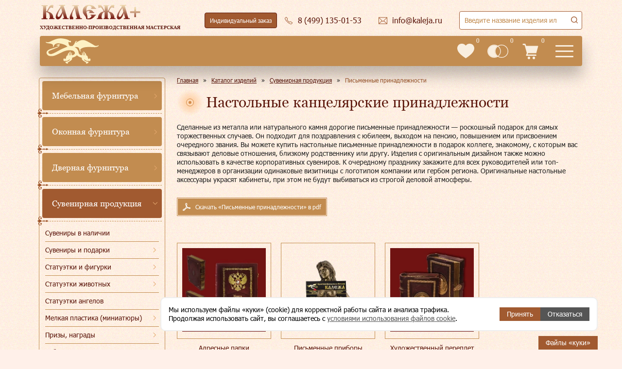

--- FILE ---
content_type: text/html; charset=utf-8
request_url: https://www.kaleja.ru/products/suvenirnaya-produktsiya/pismennye-prinadlezhnosti/
body_size: 88015
content:
<!DOCTYPE html>
<html lang="ru" >
<head>
    <meta http-equiv="Content-Type" content="text/html; charset=utf-8" />
<meta name="description" content="Настольные письменные принадлежности, канцелярские аксессуары для письменного стола. Купить элитные канцтовары из латуни под бронзу в мастерской «Калежа»." />
<script data-skip-moving="true">(function(w, d, n) {var cl = "bx-core";var ht = d.documentElement;var htc = ht ? ht.className : undefined;if (htc === undefined || htc.indexOf(cl) !== -1){return;}var ua = n.userAgent;if (/(iPad;)|(iPhone;)/i.test(ua)){cl += " bx-ios";}else if (/Windows/i.test(ua)){cl += ' bx-win';}else if (/Macintosh/i.test(ua)){cl += " bx-mac";}else if (/Linux/i.test(ua) && !/Android/i.test(ua)){cl += " bx-linux";}else if (/Android/i.test(ua)){cl += " bx-android";}cl += (/(ipad|iphone|android|mobile|touch)/i.test(ua) ? " bx-touch" : " bx-no-touch");cl += w.devicePixelRatio && w.devicePixelRatio >= 2? " bx-retina": " bx-no-retina";if (/AppleWebKit/.test(ua)){cl += " bx-chrome";}else if (/Opera/.test(ua)){cl += " bx-opera";}else if (/Firefox/.test(ua)){cl += " bx-firefox";}ht.className = htc ? htc + " " + cl : cl;})(window, document, navigator);</script>


<link href="/bitrix/cache/css/s1/redesign/template_157678471dff87340536a2ee45d4233d/template_157678471dff87340536a2ee45d4233d_v1.css?1769156716419326" type="text/css"  data-template-style="true" rel="stylesheet" />







<base href="/">
<meta name="viewport" content="width=device-width, initial-scale=1">
<meta name="SKYPE_TOOLBAR" content="SKYPE_TOOLBAR_PARSER_COMPATIBLE">
<meta content="telephone=no" name="format-detection">
<link rel="shortcut icon" data-light="/local/templates/redesign/favicon-light.ico" data-dark="/local/templates/redesign/favicon.ico" href="/local/templates/redesign/favicon.ico" type="image/x-icon">
<link type="image/svg" rel="icon" href="/local/templates/redesign/images/logo-main.svg">



    <title>Настольные канцелярские принадлежности, письменные аксессуары | Элитные подарочные канцтовары в Москве</title>
    <meta name="yandex-verification" content="bc5678860d435e62">

    <script data-skip-moving="true" type="text/javascript">!function () {
            var t = document.createElement("script");
            t.type = "text/javascript", t.async = !0, t.src = 'https://vk.com/js/api/openapi.js?173', t.onload = function () {
                VK.Retargeting.Init("VK-RTRG-1463538-eG3pH"), VK.Retargeting.Hit()
            }, document.head.appendChild(t)
        }();</script>
</head>
<body>
<noscript><img src="https://vk.com/rtrg?p=VK-RTRG-1463538-eG3pH" style="position:fixed; left:-999px;" alt=""/></noscript>

<header class="header">
    <div class="header-full">
        <a class="header-full__logo" href="/">
            <img src="/local/templates/redesign/images/logo.svg" alt="Калежа+" loading="lazy">
            <span>Художественно-производственная мастерская</span>
        </a>
        <div class="header-hours">
            <div class="header-hour">пн-пт:<span>10:00-19:00</span></div>
            <div class="header-hour">сб, вс:<span>выходной</span></div>
        </div>
        <div class="header-theme">
            <button class="icon-button icon-button--header-theme ">
                <i>
                    <svg>
                        <use xlink:href="#icon-kaleja-big"></use>
                    </svg>
                </i>
                <s>Тёмная версия</s>
            </button>
        </div>
        <div class="header-order">
            <a class="icon-button icon-button--header-order" data-header-custom-order href="/custom-order/">
                Индивидуальный заказ
            </a>
        </div>
        <div class="header-phone">
            <a class="header-desktop__email icon-button icon-button--header-email"
               href="tel:84991350153">
                <i>
                    <svg>
                        <use xlink:href="#icon-phone"></use>
                    </svg>
                </i>
                <s>8 (499) 135-01-53</s>
            </a>
            <div class="header-phones">
                <a class="header-phones__item" href="tel:84991350153">8 (499)
                    135-01-53</a>
                <a class="header-phones__item" href="tel:89035799954">8 (903)
                    579-99-54</a>
                <a class="header-phones__item" href="tel:84991356334">8 (499)
                    135-63-34</a>
                <button class="header-desktop__callback icon-button icon-button--header-callback"
                        data-popup-form="callback">
                    <i>
                        <svg>
                            <use xlink:href="#icon-phone"></use>
                        </svg>
                    </i>
                    <s>Заказать звонок</s>
                </button>
            </div>
        </div>
        <div class="header-email">
            <a class="header-desktop__email icon-button icon-button--header-email"
               href="mailto:info@kaleja.ru">
                <i>
                    <svg>
                        <use xlink:href="#icon-email"></use>
                    </svg>
                </i>
                <s>info@kaleja.ru</s>
            </a>
        </div>
        <div class="header-search">
            
<form method="get" action="/search/">
<div class="search-title">
    <div class="search-title__container">
        <input class="search-title__input" type="text" autocomplete="off" inputmode="search" title="Заполните это поле" maxlength="50" name="q" minlength="1" required />
        <button type="submit" class="icon-button icon-button--header-search">
            <svg>
                <use xlink:href="#icon-zoom"></use>
            </svg>
        </button>
        <div class="search-title__result"></div>
    </div>
</div>
</form>
        </div>
    </div>
    <div class="header-short">
        <a class="header-short__logo" href="/"></a>
        <a class="header-short__phone" href="tel:84991350153">8 (499) 135-01-53 </a>
        <nav class="header-short__menu flex-layout">
            <div class="header-short__item"><a href="/products/">Каталог</a></div>
            <div class="header-short__item"><a href="/company/">О мастерской</a></div>
            <div class="header-short__item"><a href="/gallery/">Галерея</a></div>
            <div class="header-short__item"><a href="/styles/">Стили</a></div>
            <div class="header-short__item"><a href="/how-to-order/">Как заказать</a></div>
            <div class="header-short__item"><a href="/sotrudnichestvo/">Сотрудничество</a>
                <div class="header-short__submenu">
                    <div class="header-short__subitem"><a href="/sotrudnichestvo/corporate/">Корпоративным клиентам</a></div>
                    <div class="header-short__subitem"><a href="/sotrudnichestvo/designers/">Дизайнерам</a></div>
                    <div class="header-short__subitem"><a href="/sotrudnichestvo/restavratoram/">Реставраторам</a></div>
                    <div class="header-short__subitem"><a href="/sotrudnichestvo/collekcioneram/">Коллекционерам</a></div>
                    <div class="header-short__subitem"><a href="/insight/">Частным клиентам</a></div>
                                        <div class="header-short__subitem"><a href="/sotrudnichestvo/cerkovnosluzhitelyam/">Церковнослужителям</a></div>
                    <div class="header-short__subitem"><a href="/sotrudnichestvo/gosstrukturam/">Госструктурам</a></div>
                                    </div>
            </div>
            <div class="header-short__item"><a href="/responses/">Отзывы</a></div>
            <div class="header-short__item"><a href="/contacts/">Контакты</a></div>
        </nav>
        <div class="header-short__info">
            <a class="header-short__info-item header-short__info-item--favorites" href="/favorites/">
                <i>
                    <svg>
                        <use xlink:href="#header-favorities"></use>
                    </svg>
                </i>
                <div class="header-short__info-count">0</div>
            </a>
            <a class="header-short__info-item header-short__info-item--compare" href="/compare/">
                <i>
                    <svg>
                        <use xlink:href="#header-compare"></use>
                    </svg>
                </i>
                <div class="header-short__info-count">0</div>
            </a>
            <a class="header-short__info-item header-short__info-item--cart" href="/cart/">
                <i>
                    <svg>
                        <use xlink:href="#icon-cart"></use>
                    </svg>
                </i>
                <div class="header-short__info-count">0</div>
            </a>
        </div>
        <button type="button" class="header-short__burger menu-mobile">
            <svg>
                <use href="#header-burger"></use>
            </svg>
        </button>
        <button type="button" class="header-short__search">
            <svg>
                <use xlink:href="#icon-search"></use>
            </svg>
        </button>
    </div>
</header>

<div class="menu-mobile-main">
    <div class="menu-mobile-main__close">
        <button>
            <svg>
                <use xlink:href="#mobile-close-cross"></use>
            </svg>
        </button>
    </div>

        
    <div class="menu-mobile-main__wrapper">
        <ul class="menu-mobile-main__top">
                                    <li class="has-submenu">
                            <a href="/products/" data-href="/products/"
                               data-level-1                               class="menu-mobile-main__item">Каталог</a>
                            <i class="menu-mobile-main__more" aria-hidden="true"></i>

                            <ul class="menu-mobile-main__submenu">
                                <li class="menu-mobile-main__back">
                                    <span>Главное меню</span>
                                </li>
                                <li>
                                    <div class="menu-mobile-main__header" aria-hidden="true">
                                        Каталог                                                                            </div>
                                </li>
                                                        <li class="has-submenu">
                            <a href="/products/mebelnaya-furnitura/" data-href="/products/mebelnaya-furnitura/"
                               data-level-2                               class="menu-mobile-main__subitem">Мебельная фурнитура</a>
                            <i class="menu-mobile-main__more" aria-hidden="true"></i>

                            <ul class="menu-mobile-main__submenu">
                                <li class="menu-mobile-main__back">
                                    <span>Каталог</span>
                                </li>
                                <li>
                                    <div class="menu-mobile-main__header" aria-hidden="true">
                                        Мебельная фурнитура                                                                            </div>
                                </li>
                                                        <li class="has-item">
                            <a href="/insight/"
                               class="menu-mobile-main__subitem"
                               data-level-3>Фурнитура в наличии</a>
                        </li>
                                                            <li class="has-submenu">
                            <a href="/products/mebelnaya-furnitura/mebelnye-ruchki/" data-href="/products/mebelnaya-furnitura/mebelnye-ruchki/"
                               data-level-3                               class="menu-mobile-main__subitem">Мебельные ручки</a>
                            <i class="menu-mobile-main__more" aria-hidden="true"></i>

                            <ul class="menu-mobile-main__submenu">
                                <li class="menu-mobile-main__back">
                                    <span>Мебельная фурнитура</span>
                                </li>
                                <li>
                                    <div class="menu-mobile-main__header" aria-hidden="true">
                                        Мебельные ручки                                                                            </div>
                                </li>
                                                        <li class="has-item">
                            <a href="/products/mebelnaya-furnitura/mebelnye-ruchki/ruchkikapli/"
                               class="menu-mobile-main__subitem"
                               data-level-4>Ручки-капли</a>
                        </li>
                                                            <li class="has-item">
                            <a href="/products/mebelnaya-furnitura/mebelnye-ruchki/ruchki-sbornye/"
                               class="menu-mobile-main__subitem"
                               data-level-4>Ручки сборные</a>
                        </li>
                                                            <li class="has-item">
                            <a href="/products/mebelnaya-furnitura/mebelnye-ruchki/ruchki-vreznye/"
                               class="menu-mobile-main__subitem"
                               data-level-4>Ручки врезные</a>
                        </li>
                                                            <li class="has-item">
                            <a href="/products/mebelnaya-furnitura/mebelnye-ruchki/ruchkiskoby/"
                               class="menu-mobile-main__subitem"
                               data-level-4>Ручки-скобы</a>
                        </li>
                                                            <li class="has-item">
                            <a href="/products/mebelnaya-furnitura/mebelnye-ruchki/ruchki-rakushki/"
                               class="menu-mobile-main__subitem"
                               data-level-4>Ручки ракушки</a>
                        </li>
                                                            <li class="has-item">
                            <a href="/products/mebelnaya-furnitura/mebelnye-ruchki/ruchkiknopki/"
                               class="menu-mobile-main__subitem"
                               data-level-4>Ручки-кнопки</a>
                        </li>
                                                            <li class="has-item">
                            <a href="/products/mebelnaya-furnitura/mebelnye-ruchki/ruchki-dlya-shkatulok/"
                               class="menu-mobile-main__subitem"
                               data-level-4>Ручки для шкатулок</a>
                        </li>
                                                            <li class="has-item">
                            <a href="/products/mebelnaya-furnitura/mebelnye-ruchki/ruchki-dlya-sundukov/"
                               class="menu-mobile-main__subitem"
                               data-level-4>Ручки для сундуков</a>
                        </li>
                                                            <li class="has-item">
                            <a href="/products/mebelnaya-furnitura/mebelnye-ruchki/ruchki-dlya-vannoy/"
                               class="menu-mobile-main__subitem"
                               data-level-4>Ручки для ванной</a>
                        </li>
                                                            <li class="has-item">
                            <a href="/products/mebelnaya-furnitura/mebelnye-ruchki/ruchki-dlya-prikhozhey/"
                               class="menu-mobile-main__subitem"
                               data-level-4>Ручки для прихожей</a>
                        </li>
                                                            <li class="has-item">
                            <a href="/products/mebelnaya-furnitura/mebelnye-ruchki/ruchki-dlya-shkafov_kupe/"
                               class="menu-mobile-main__subitem"
                               data-level-4>Ручки для шкафов-купе</a>
                        </li>
                                                            <li class="has-item">
                            <a href="/products/mebelnaya-furnitura/mebelnye-ruchki/ruchki-dlya-shkafov/"
                               class="menu-mobile-main__subitem"
                               data-level-4>Ручки для шкафов</a>
                        </li>
                                                            <li class="has-item">
                            <a href="/products/mebelnaya-furnitura/mebelnye-ruchki/ruchki-dlya-fasadov/"
                               class="menu-mobile-main__subitem"
                               data-level-4>Ручки для фасадов</a>
                        </li>
                                                            <li class="has-item">
                            <a href="/products/mebelnaya-furnitura/mebelnye-ruchki/ruchki-dlya-yashchikov/"
                               class="menu-mobile-main__subitem"
                               data-level-4>Ручки для ящиков</a>
                        </li>
                                                            <li class="has-item">
                            <a href="/products/mebelnaya-furnitura/mebelnye-ruchki/ruchki-dlya-komoda/"
                               class="menu-mobile-main__subitem"
                               data-level-4>Ручки для комода</a>
                        </li>
                                                            <li class="has-item">
                            <a href="/products/mebelnaya-furnitura/mebelnye-ruchki/ruchki-dlya-detskoy/"
                               class="menu-mobile-main__subitem"
                               data-level-4>Ручки для детской</a>
                        </li>
                                                            <li class="has-item">
                            <a href="/products/mebelnaya-furnitura/mebelnye-ruchki/ruchki-dlya-gostinoy/"
                               class="menu-mobile-main__subitem"
                               data-level-4>Ручки для гостиной</a>
                        </li>
                                                            <li class="has-item">
                            <a href="/products/mebelnaya-furnitura/mebelnye-ruchki/ruchki-dlya-kukhni/"
                               class="menu-mobile-main__subitem"
                               data-level-4>Ручки для кухни</a>
                        </li>
                                                                                    </ul>
                        </li>
                                                            <li class="has-submenu">
                            <a href="/products/mebelnaya-furnitura/mebelnye-nozhki-bazy-i-kapiteli/" data-href="/products/mebelnaya-furnitura/mebelnye-nozhki-bazy-i-kapiteli/"
                               data-level-3                               class="menu-mobile-main__subitem">Мебельные ножки, базы и капители</a>
                            <i class="menu-mobile-main__more" aria-hidden="true"></i>

                            <ul class="menu-mobile-main__submenu">
                                <li class="menu-mobile-main__back">
                                    <span>Мебельная фурнитура</span>
                                </li>
                                <li>
                                    <div class="menu-mobile-main__header" aria-hidden="true">
                                        Мебельные ножки, базы и капители                                                                            </div>
                                </li>
                                                        <li class="has-item">
                            <a href="/products/mebelnaya-furnitura/mebelnye-nozhki-bazy-i-kapiteli/mebelnye-nozhki/"
                               class="menu-mobile-main__subitem"
                               data-level-4>Мебельные ножки</a>
                        </li>
                                                            <li class="has-item">
                            <a href="/products/mebelnaya-furnitura/mebelnye-nozhki-bazy-i-kapiteli/mebelnye-bazy/"
                               class="menu-mobile-main__subitem"
                               data-level-4>Мебельные базы</a>
                        </li>
                                                            <li class="has-item">
                            <a href="/products/mebelnaya-furnitura/mebelnye-nozhki-bazy-i-kapiteli/mebelnye-kolesa/"
                               class="menu-mobile-main__subitem"
                               data-level-4>Мебельные колеса</a>
                        </li>
                                                            <li class="has-item">
                            <a href="/products/mebelnaya-furnitura/mebelnye-nozhki-bazy-i-kapiteli/kapiteli/"
                               class="menu-mobile-main__subitem"
                               data-level-4>Капители</a>
                        </li>
                                                                                    </ul>
                        </li>
                                                            <li class="has-item">
                            <a href="/products/mebelnaya-furnitura/moldingi_-bagety-i-protyazhki/"
                               class="menu-mobile-main__subitem"
                               data-level-3>Молдинги, багеты и протяжки</a>
                        </li>
                                                            <li class="has-submenu">
                            <a href="/products/mebelnaya-furnitura/klyuchi-i-klyucheviny/" data-href="/products/mebelnaya-furnitura/klyuchi-i-klyucheviny/"
                               data-level-3                               class="menu-mobile-main__subitem">Ключи и ключевины</a>
                            <i class="menu-mobile-main__more" aria-hidden="true"></i>

                            <ul class="menu-mobile-main__submenu">
                                <li class="menu-mobile-main__back">
                                    <span>Мебельная фурнитура</span>
                                </li>
                                <li>
                                    <div class="menu-mobile-main__header" aria-hidden="true">
                                        Ключи и ключевины                                                                            </div>
                                </li>
                                                        <li class="has-item">
                            <a href="/products/mebelnaya-furnitura/klyuchi-i-klyucheviny/mebelnye-klyuchi/"
                               class="menu-mobile-main__subitem"
                               data-level-4>Мебельные ключи</a>
                        </li>
                                                            <li class="has-item">
                            <a href="/products/mebelnaya-furnitura/klyuchi-i-klyucheviny/klyucheviny/"
                               class="menu-mobile-main__subitem"
                               data-level-4>Ключевины</a>
                        </li>
                                                                                    </ul>
                        </li>
                                                            <li class="has-submenu">
                            <a href="/products/mebelnaya-furnitura/dekorativnye-nakladki-i-elementy/" data-href="/products/mebelnaya-furnitura/dekorativnye-nakladki-i-elementy/"
                               data-level-3                               class="menu-mobile-main__subitem">Декоративные накладки и элементы</a>
                            <i class="menu-mobile-main__more" aria-hidden="true"></i>

                            <ul class="menu-mobile-main__submenu">
                                <li class="menu-mobile-main__back">
                                    <span>Мебельная фурнитура</span>
                                </li>
                                <li>
                                    <div class="menu-mobile-main__header" aria-hidden="true">
                                        Декоративные накладки и элементы                                                                            </div>
                                </li>
                                                        <li class="has-submenu">
                            <a href="/products/mebelnaya-furnitura/dekorativnye-nakladki-i-elementy/dekorativnye-nakladki/" data-href="/products/mebelnaya-furnitura/dekorativnye-nakladki-i-elementy/dekorativnye-nakladki/"
                               data-level-4                               class="menu-mobile-main__subitem">Декоративные накладки</a>
                            <i class="menu-mobile-main__more" aria-hidden="true"></i>

                            <ul class="menu-mobile-main__submenu">
                                <li class="menu-mobile-main__back">
                                    <span>Декоративные накладки и элементы</span>
                                </li>
                                <li>
                                    <div class="menu-mobile-main__header" aria-hidden="true">
                                        Декоративные накладки                                                                            </div>
                                </li>
                                                        <li class="has-item">
                            <a href="/products/mebelnaya-furnitura/dekorativnye-nakladki-i-elementy/dekorativnye-nakladki/uglovye-nakladki/"
                               class="menu-mobile-main__subitem"
                               data-level-5>Угловые накладки</a>
                        </li>
                                                            <li class="has-item">
                            <a href="/products/mebelnaya-furnitura/dekorativnye-nakladki-i-elementy/dekorativnye-nakladki/kruglye-nakladki/"
                               class="menu-mobile-main__subitem"
                               data-level-5>Круглые накладки</a>
                        </li>
                                                            <li class="has-item">
                            <a href="/products/mebelnaya-furnitura/dekorativnye-nakladki-i-elementy/dekorativnye-nakladki/kartushi/"
                               class="menu-mobile-main__subitem"
                               data-level-5>Картуши</a>
                        </li>
                                                            <li class="has-item">
                            <a href="/products/mebelnaya-furnitura/dekorativnye-nakladki-i-elementy/dekorativnye-nakladki/maskarony/"
                               class="menu-mobile-main__subitem"
                               data-level-5>Маскароны</a>
                        </li>
                                                            <li class="has-item">
                            <a href="/products/mebelnaya-furnitura/dekorativnye-nakladki-i-elementy/dekorativnye-nakladki/palmetty/"
                               class="menu-mobile-main__subitem"
                               data-level-5>Пальметты</a>
                        </li>
                                                            <li class="has-item">
                            <a href="/products/mebelnaya-furnitura/dekorativnye-nakladki-i-elementy/dekorativnye-nakladki/barelefy/"
                               class="menu-mobile-main__subitem"
                               data-level-5>Барельефы</a>
                        </li>
                                                            <li class="has-item">
                            <a href="/products/mebelnaya-furnitura/dekorativnye-nakladki-i-elementy/dekorativnye-nakladki/vetvi-i-venki/"
                               class="menu-mobile-main__subitem"
                               data-level-5>Ветви и венки</a>
                        </li>
                                                            <li class="has-item">
                            <a href="/products/mebelnaya-furnitura/dekorativnye-nakladki-i-elementy/dekorativnye-nakladki/nakladki-s-rastitelnymi-motivami/"
                               class="menu-mobile-main__subitem"
                               data-level-5>Накладки с растительными мотивами</a>
                        </li>
                                                            <li class="has-item">
                            <a href="/products/mebelnaya-furnitura/dekorativnye-nakladki-i-elementy/dekorativnye-nakladki/vazony/"
                               class="menu-mobile-main__subitem"
                               data-level-5>Вазоны</a>
                        </li>
                                                            <li class="has-item">
                            <a href="/products/mebelnaya-furnitura/dekorativnye-nakladki-i-elementy/dekorativnye-nakladki/zhivotnye/"
                               class="menu-mobile-main__subitem"
                               data-level-5>Животные</a>
                        </li>
                                                            <li class="has-item">
                            <a href="/products/mebelnaya-furnitura/dekorativnye-nakladki-i-elementy/dekorativnye-nakladki/dlya-vkhodnykh-dverey/"
                               class="menu-mobile-main__subitem"
                               data-level-5> Для входных дверей</a>
                        </li>
                                                            <li class="has-item">
                            <a href="/products/mebelnaya-furnitura/dekorativnye-nakladki-i-elementy/dekorativnye-nakladki/dlya-mezhkomnatnykh-dverey/"
                               class="menu-mobile-main__subitem"
                               data-level-5> Для межкомнатных дверей</a>
                        </li>
                                                                                    </ul>
                        </li>
                                                            <li class="has-submenu">
                            <a href="/products/mebelnaya-furnitura/dekorativnye-nakladki-i-elementy/dekorativnye-elementy/" data-href="/products/mebelnaya-furnitura/dekorativnye-nakladki-i-elementy/dekorativnye-elementy/"
                               data-level-4                               class="menu-mobile-main__subitem">Декоративные элементы для мебели</a>
                            <i class="menu-mobile-main__more" aria-hidden="true"></i>

                            <ul class="menu-mobile-main__submenu">
                                <li class="menu-mobile-main__back">
                                    <span>Декоративные накладки и элементы</span>
                                </li>
                                <li>
                                    <div class="menu-mobile-main__header" aria-hidden="true">
                                        Декоративные элементы для мебели                                                                            </div>
                                </li>
                                                        <li class="has-item">
                            <a href="/products/mebelnaya-furnitura/dekorativnye-nakladki-i-elementy/dekorativnye-elementy/elementy-dlya-lyustr-bra-podsvechnikov/"
                               class="menu-mobile-main__subitem"
                               data-level-5>Элементы для люстр, бра, подсвечников</a>
                        </li>
                                                            <li class="has-item">
                            <a href="/products/mebelnaya-furnitura/dekorativnye-nakladki-i-elementy/dekorativnye-elementy/zvenya-tsepi/"
                               class="menu-mobile-main__subitem"
                               data-level-5>Звенья цепи</a>
                        </li>
                                                            <li class="has-item">
                            <a href="/products/mebelnaya-furnitura/dekorativnye-nakladki-i-elementy/dekorativnye-elementy/dekorativnye-shishki/"
                               class="menu-mobile-main__subitem"
                               data-level-5>Декоративные шишки</a>
                        </li>
                                                            <li class="has-item">
                            <a href="/products/mebelnaya-furnitura/dekorativnye-nakladki-i-elementy/dekorativnye-elementy/dekorativnaya-podstavka/"
                               class="menu-mobile-main__subitem"
                               data-level-5>Декоративная подставка</a>
                        </li>
                                                            <li class="has-item">
                            <a href="/products/mebelnaya-furnitura/dekorativnye-nakladki-i-elementy/dekorativnye-elementy/prochie-dekorativnye-elementy/"
                               class="menu-mobile-main__subitem"
                               data-level-5>Прочие декоративные элементы</a>
                        </li>
                                                                                    </ul>
                        </li>
                                                                                    </ul>
                        </li>
                                                            <li class="has-submenu">
                            <a href="/products/mebelnaya-furnitura/rigeli-kronshteyny-polkoderzhateli-karnizy/" data-href="/products/mebelnaya-furnitura/rigeli-kronshteyny-polkoderzhateli-karnizy/"
                               data-level-3                               class="menu-mobile-main__subitem">Ригели, кронштейны, полкодержатели, карнизы</a>
                            <i class="menu-mobile-main__more" aria-hidden="true"></i>

                            <ul class="menu-mobile-main__submenu">
                                <li class="menu-mobile-main__back">
                                    <span>Мебельная фурнитура</span>
                                </li>
                                <li>
                                    <div class="menu-mobile-main__header" aria-hidden="true">
                                        Ригели, кронштейны, полкодержатели, карнизы                                                                            </div>
                                </li>
                                                        <li class="has-item">
                            <a href="/products/mebelnaya-furnitura/rigeli-kronshteyny-polkoderzhateli-karnizy/rigeli/"
                               class="menu-mobile-main__subitem"
                               data-level-4>Ригели, карнизы</a>
                        </li>
                                                            <li class="has-item">
                            <a href="/products/mebelnaya-furnitura/rigeli-kronshteyny-polkoderzhateli-karnizy/kronshteyny-polkoderzhateli-karnizy/"
                               class="menu-mobile-main__subitem"
                               data-level-4>Кронштейны, полкодержатели</a>
                        </li>
                                                                                    </ul>
                        </li>
                                                            <li class="has-item">
                            <a href="/products/mebelnaya-furnitura/shpingalety-i-zadvizhki/"
                               class="menu-mobile-main__subitem"
                               data-level-3>Шпингалеты и задвижки</a>
                        </li>
                                                            <li class="has-submenu">
                            <a href="/products/mebelnaya-furnitura/mebelnye-petli/" data-href="/products/mebelnaya-furnitura/mebelnye-petli/"
                               data-level-3                               class="menu-mobile-main__subitem">Мебельные петли</a>
                            <i class="menu-mobile-main__more" aria-hidden="true"></i>

                            <ul class="menu-mobile-main__submenu">
                                <li class="menu-mobile-main__back">
                                    <span>Мебельная фурнитура</span>
                                </li>
                                <li>
                                    <div class="menu-mobile-main__header" aria-hidden="true">
                                        Мебельные петли                                                                            </div>
                                </li>
                                                        <li class="has-item">
                            <a href="/products/mebelnaya-furnitura/mebelnye-petli/petli-dlya-shkatulok-i-sundukov/"
                               class="menu-mobile-main__subitem"
                               data-level-4>Петли для шкатулок и сундуков</a>
                        </li>
                                                                                    </ul>
                        </li>
                                                            <li class="has-item">
                            <a href="/products/mebelnaya-furnitura/mebelnye-gvozdiki-/"
                               class="menu-mobile-main__subitem"
                               data-level-3>Мебельные гвоздики </a>
                        </li>
                                                            <li class="has-item">
                            <a href="/products/mebelnaya-furnitura/kryuchki-dlya-veshalki/"
                               class="menu-mobile-main__subitem"
                               data-level-3>Крючки для вешалки</a>
                        </li>
                                                                                    </ul>
                        </li>
                                                            <li class="has-submenu">
                            <a href="/products/okonnaya-furnitura/" data-href="/products/okonnaya-furnitura/"
                               data-level-2                               class="menu-mobile-main__subitem">Оконная фурнитура</a>
                            <i class="menu-mobile-main__more" aria-hidden="true"></i>

                            <ul class="menu-mobile-main__submenu">
                                <li class="menu-mobile-main__back">
                                    <span>Каталог</span>
                                </li>
                                <li>
                                    <div class="menu-mobile-main__header" aria-hidden="true">
                                        Оконная фурнитура                                                                            </div>
                                </li>
                                                        <li class="has-item">
                            <a href="/products/okonnaya-furnitura/okonnye-ruchki/"
                               class="menu-mobile-main__subitem"
                               data-level-3>Оконные ручки</a>
                        </li>
                                                            <li class="has-item">
                            <a href="/products/okonnaya-furnitura/kremony/"
                               class="menu-mobile-main__subitem"
                               data-level-3>Кремоны</a>
                        </li>
                                                            <li class="has-item">
                            <a href="/products/okonnaya-furnitura/shpingalety-i-grebenki-/"
                               class="menu-mobile-main__subitem"
                               data-level-3>Шпингалеты и гребенки</a>
                        </li>
                                                                                    </ul>
                        </li>
                                                            <li class="has-submenu">
                            <a href="/products/dvernaya-furnitura/" data-href="/products/dvernaya-furnitura/"
                               data-level-2                               class="menu-mobile-main__subitem">Дверная фурнитура</a>
                            <i class="menu-mobile-main__more" aria-hidden="true"></i>

                            <ul class="menu-mobile-main__submenu">
                                <li class="menu-mobile-main__back">
                                    <span>Каталог</span>
                                </li>
                                <li>
                                    <div class="menu-mobile-main__header" aria-hidden="true">
                                        Дверная фурнитура                                                                            </div>
                                </li>
                                                        <li class="has-submenu">
                            <a href="/products/dvernaya-furnitura/ruchki-dlya-vkhodnykh-i-mezhkomnatnykh-dverey/" data-href="/products/dvernaya-furnitura/ruchki-dlya-vkhodnykh-i-mezhkomnatnykh-dverey/"
                               data-level-3                               class="menu-mobile-main__subitem">Ручки для входных и межкомнатных дверей</a>
                            <i class="menu-mobile-main__more" aria-hidden="true"></i>

                            <ul class="menu-mobile-main__submenu">
                                <li class="menu-mobile-main__back">
                                    <span>Дверная фурнитура</span>
                                </li>
                                <li>
                                    <div class="menu-mobile-main__header" aria-hidden="true">
                                        Ручки для входных и межкомнатных дверей                                                                            </div>
                                </li>
                                                        <li class="has-item">
                            <a href="/products/dvernaya-furnitura/ruchki-dlya-vkhodnykh-i-mezhkomnatnykh-dverey/nazhimnye-ruchki/"
                               class="menu-mobile-main__subitem"
                               data-level-4>Нажимные ручки</a>
                        </li>
                                                            <li class="has-item">
                            <a href="/products/dvernaya-furnitura/ruchki-dlya-vkhodnykh-i-mezhkomnatnykh-dverey/ruchki-na-planke/"
                               class="menu-mobile-main__subitem"
                               data-level-4>Ручки на планке</a>
                        </li>
                                                            <li class="has-item">
                            <a href="/products/dvernaya-furnitura/ruchki-dlya-vkhodnykh-i-mezhkomnatnykh-dverey/ruchki-knoby/"
                               class="menu-mobile-main__subitem"
                               data-level-4>Ручки кнобы</a>
                        </li>
                                                            <li class="has-item">
                            <a href="/products/dvernaya-furnitura/ruchki-dlya-vkhodnykh-i-mezhkomnatnykh-dverey/dvernye-ruchki-skoby/"
                               class="menu-mobile-main__subitem"
                               data-level-4>Дверные ручки скобы</a>
                        </li>
                                                            <li class="has-item">
                            <a href="/products/dvernaya-furnitura/ruchki-dlya-vkhodnykh-i-mezhkomnatnykh-dverey/santekhnicheskie-zashchelki/"
                               class="menu-mobile-main__subitem"
                               data-level-4>Сантехнические защелки</a>
                        </li>
                                                            <li class="has-item">
                            <a href="/products/dvernaya-furnitura/ruchki-dlya-vkhodnykh-i-mezhkomnatnykh-dverey/bronza/"
                               class="menu-mobile-main__subitem"
                               data-level-4>Бронзовые ручки</a>
                        </li>
                                                                                    </ul>
                        </li>
                                                            <li class="has-item">
                            <a href="/products/dvernaya-furnitura/dvernye-stopory/"
                               class="menu-mobile-main__subitem"
                               data-level-3>Дверные стопоры</a>
                        </li>
                                                            <li class="has-item">
                            <a href="/products/dvernaya-furnitura/dvernye-molotki/"
                               class="menu-mobile-main__subitem"
                               data-level-3>Дверные молотки</a>
                        </li>
                                                                                    </ul>
                        </li>
                                                            <li class="has-submenu">
                            <a href="/products/suvenirnaya-produktsiya/" data-href="/products/suvenirnaya-produktsiya/"
                               data-level-2                               class="menu-mobile-main__subitem">Сувенирная продукция</a>
                            <i class="menu-mobile-main__more" aria-hidden="true"></i>

                            <ul class="menu-mobile-main__submenu">
                                <li class="menu-mobile-main__back">
                                    <span>Каталог</span>
                                </li>
                                <li>
                                    <div class="menu-mobile-main__header" aria-hidden="true">
                                        Сувенирная продукция                                                                            </div>
                                </li>
                                                        <li class="has-item">
                            <a href="/products/suvenirnaya-produktsiya/suveniry-v-nalichii/"
                               class="menu-mobile-main__subitem"
                               data-level-3>Сувениры в наличии</a>
                        </li>
                                                            <li class="has-submenu">
                            <a href="/products/suvenirnaya-produktsiya/suveniry-i-podarki/" data-href="/products/suvenirnaya-produktsiya/suveniry-i-podarki/"
                               data-level-3                               class="menu-mobile-main__subitem">Сувениры и подарки</a>
                            <i class="menu-mobile-main__more" aria-hidden="true"></i>

                            <ul class="menu-mobile-main__submenu">
                                <li class="menu-mobile-main__back">
                                    <span>Сувенирная продукция</span>
                                </li>
                                <li>
                                    <div class="menu-mobile-main__header" aria-hidden="true">
                                        Сувениры и подарки                                                                            </div>
                                </li>
                                                        <li class="has-item">
                            <a href="/products/suvenirnaya-produktsiya/suveniry-i-podarki/suveniry-dlya-muzhchin/"
                               class="menu-mobile-main__subitem"
                               data-level-4>Сувениры для мужчин</a>
                        </li>
                                                            <li class="has-item">
                            <a href="/products/suvenirnaya-produktsiya/suveniry-i-podarki/suveniry-dlya-zhenshchin/"
                               class="menu-mobile-main__subitem"
                               data-level-4>Сувениры для женщин</a>
                        </li>
                                                            <li class="has-item">
                            <a href="/products/suvenirnaya-produktsiya/suveniry-i-podarki/suveniry-na-den-rozhdeniya/"
                               class="menu-mobile-main__subitem"
                               data-level-4>Сувениры на день рождения</a>
                        </li>
                                                            <li class="has-item">
                            <a href="/products/suvenirnaya-produktsiya/suveniry-i-podarki/suveniry-na-yubiley/"
                               class="menu-mobile-main__subitem"
                               data-level-4>Сувениры на юбилей</a>
                        </li>
                                                            <li class="has-item">
                            <a href="/products/suvenirnaya-produktsiya/suveniry-i-podarki/suveniry-k-novomu-godu/"
                               class="menu-mobile-main__subitem"
                               data-level-4>Сувениры к Новому году</a>
                        </li>
                                                            <li class="has-item">
                            <a href="/products/suvenirnaya-produktsiya/suveniry-i-podarki/podarki-na-23-fevralya/"
                               class="menu-mobile-main__subitem"
                               data-level-4>Подарки на 23 февраля</a>
                        </li>
                                                            <li class="has-item">
                            <a href="/products/suvenirnaya-produktsiya/suveniry-i-podarki/podarki-na-8-marta/"
                               class="menu-mobile-main__subitem"
                               data-level-4>Подарки на 8 марта</a>
                        </li>
                                                            <li class="has-item">
                            <a href="/products/suvenirnaya-produktsiya/suveniry-i-podarki/eksklyuzivnye-suveniry-/"
                               class="menu-mobile-main__subitem"
                               data-level-4>Эксклюзивные сувениры</a>
                        </li>
                                                            <li class="has-item">
                            <a href="/products/suvenirnaya-produktsiya/suveniry-i-podarki/statuetki-oskar/"
                               class="menu-mobile-main__subitem"
                               data-level-4>Статуэтки «Оскар»</a>
                        </li>
                                                            <li class="has-item">
                            <a href="/products/suvenirnaya-produktsiya/suveniry-i-podarki/avtorskaya-miniatyura-nazaruka-vm/"
                               class="menu-mobile-main__subitem"
                               data-level-4>Авторская миниатюра Назарука В.М.</a>
                        </li>
                                                            <li class="has-item">
                            <a href="/products/suvenirnaya-produktsiya/suveniry-i-podarki/byusty-iz-bronzy/"
                               class="menu-mobile-main__subitem"
                               data-level-4>Бюсты из бронзы</a>
                        </li>
                                                            <li class="has-item">
                            <a href="/products/suvenirnaya-produktsiya/suveniry-i-podarki/cuveniry-na-pamyat/"
                               class="menu-mobile-main__subitem"
                               data-level-4>Сувениры на память</a>
                        </li>
                                                            <li class="has-item">
                            <a href="/products/suvenirnaya-produktsiya/suveniry-i-podarki/podstakanniki/"
                               class="menu-mobile-main__subitem"
                               data-level-4>Подстаканники</a>
                        </li>
                                                            <li class="has-item">
                            <a href="/products/suvenirnaya-produktsiya/suveniry-i-podarki/naperstki/"
                               class="menu-mobile-main__subitem"
                               data-level-4>Наперстки</a>
                        </li>
                                                            <li class="has-item">
                            <a href="/products/suvenirnaya-produktsiya/suveniry-i-podarki/kolokolchiki/"
                               class="menu-mobile-main__subitem"
                               data-level-4>Колокольчики</a>
                        </li>
                                                            <li class="has-item">
                            <a href="/products/suvenirnaya-produktsiya/suveniry-i-podarki/klyuchi-suvenirnye/"
                               class="menu-mobile-main__subitem"
                               data-level-4>Ключи сувенирные</a>
                        </li>
                                                            <li class="has-item">
                            <a href="/products/suvenirnaya-produktsiya/suveniry-i-podarki/breloki/"
                               class="menu-mobile-main__subitem"
                               data-level-4>Брелоки</a>
                        </li>
                                                            <li class="has-item">
                            <a href="/products/suvenirnaya-produktsiya/suveniry-i-podarki/podarochnye-suveniry/"
                               class="menu-mobile-main__subitem"
                               data-level-4>Подарочные сувениры</a>
                        </li>
                                                            <li class="has-item">
                            <a href="/products/suvenirnaya-produktsiya/suveniry-i-podarki/suveniry-iz-metalla/"
                               class="menu-mobile-main__subitem"
                               data-level-4>Сувениры из металла</a>
                        </li>
                                                            <li class="has-item">
                            <a href="/products/suvenirnaya-produktsiya/suveniry-i-podarki/korporativnye-suveniry/"
                               class="menu-mobile-main__subitem"
                               data-level-4>Бизнес-сувениры</a>
                        </li>
                                                                                    </ul>
                        </li>
                                                            <li class="has-submenu">
                            <a href="/products/suvenirnaya-produktsiya/statuehtki-i-figurki/" data-href="/products/suvenirnaya-produktsiya/statuehtki-i-figurki/"
                               data-level-3                               class="menu-mobile-main__subitem">Статуэтки и фигурки</a>
                            <i class="menu-mobile-main__more" aria-hidden="true"></i>

                            <ul class="menu-mobile-main__submenu">
                                <li class="menu-mobile-main__back">
                                    <span>Сувенирная продукция</span>
                                </li>
                                <li>
                                    <div class="menu-mobile-main__header" aria-hidden="true">
                                        Статуэтки и фигурки                                                                            </div>
                                </li>
                                                        <li class="has-item">
                            <a href="/products/suvenirnaya-produktsiya/statuehtki-i-figurki/latunnye-statuehtki-i-figurki/"
                               class="menu-mobile-main__subitem"
                               data-level-4>Латунные</a>
                        </li>
                                                                                    </ul>
                        </li>
                                                            <li class="has-submenu">
                            <a href="/products/suvenirnaya-produktsiya/statuetki-zhivotnykh/" data-href="/products/suvenirnaya-produktsiya/statuetki-zhivotnykh/"
                               data-level-3                               class="menu-mobile-main__subitem">Статуэтки животных</a>
                            <i class="menu-mobile-main__more" aria-hidden="true"></i>

                            <ul class="menu-mobile-main__submenu">
                                <li class="menu-mobile-main__back">
                                    <span>Сувенирная продукция</span>
                                </li>
                                <li>
                                    <div class="menu-mobile-main__header" aria-hidden="true">
                                        Статуэтки животных                                                                            </div>
                                </li>
                                                        <li class="has-item">
                            <a href="/products/suvenirnaya-produktsiya/statuetki-zhivotnykh/svinki/"
                               class="menu-mobile-main__subitem"
                               data-level-4>Свинки</a>
                        </li>
                                                            <li class="has-item">
                            <a href="/products/suvenirnaya-produktsiya/statuetki-zhivotnykh/begemoty-nosorogi/"
                               class="menu-mobile-main__subitem"
                               data-level-4>Бегемоты, носороги</a>
                        </li>
                                                            <li class="has-item">
                            <a href="/products/suvenirnaya-produktsiya/statuetki-zhivotnykh/rakoobraznye/"
                               class="menu-mobile-main__subitem"
                               data-level-4>Ракообразные</a>
                        </li>
                                                            <li class="has-item">
                            <a href="/products/suvenirnaya-produktsiya/statuetki-zhivotnykh/lyagushki-i-zhaby/"
                               class="menu-mobile-main__subitem"
                               data-level-4>Лягушки и жабы</a>
                        </li>
                                                            <li class="has-item">
                            <a href="/products/suvenirnaya-produktsiya/statuetki-zhivotnykh/nasekomye/"
                               class="menu-mobile-main__subitem"
                               data-level-4>Насекомые</a>
                        </li>
                                                            <li class="has-item">
                            <a href="/products/suvenirnaya-produktsiya/statuetki-zhivotnykh/drakony/"
                               class="menu-mobile-main__subitem"
                               data-level-4>Драконы</a>
                        </li>
                                                            <li class="has-item">
                            <a href="/products/suvenirnaya-produktsiya/statuetki-zhivotnykh/loshadi/"
                               class="menu-mobile-main__subitem"
                               data-level-4>Лошади и ослы</a>
                        </li>
                                                            <li class="has-item">
                            <a href="/products/suvenirnaya-produktsiya/statuetki-zhivotnykh/kozy/"
                               class="menu-mobile-main__subitem"
                               data-level-4>Козы и быки</a>
                        </li>
                                                            <li class="has-item">
                            <a href="/products/suvenirnaya-produktsiya/statuetki-zhivotnykh/tigry-lvy/"
                               class="menu-mobile-main__subitem"
                               data-level-4>Тигры, львы</a>
                        </li>
                                                            <li class="has-item">
                            <a href="/products/suvenirnaya-produktsiya/statuetki-zhivotnykh/ptitsy/"
                               class="menu-mobile-main__subitem"
                               data-level-4>Птицы</a>
                        </li>
                                                            <li class="has-item">
                            <a href="/products/suvenirnaya-produktsiya/statuetki-zhivotnykh/sobaki/"
                               class="menu-mobile-main__subitem"
                               data-level-4>Собаки</a>
                        </li>
                                                            <li class="has-item">
                            <a href="/products/suvenirnaya-produktsiya/statuetki-zhivotnykh/myshki/"
                               class="menu-mobile-main__subitem"
                               data-level-4>Мышки</a>
                        </li>
                                                            <li class="has-item">
                            <a href="/products/suvenirnaya-produktsiya/statuetki-zhivotnykh/medvedi/"
                               class="menu-mobile-main__subitem"
                               data-level-4>Медведи</a>
                        </li>
                                                            <li class="has-item">
                            <a href="/products/suvenirnaya-produktsiya/statuetki-zhivotnykh/ryby/"
                               class="menu-mobile-main__subitem"
                               data-level-4>Рыбы</a>
                        </li>
                                                            <li class="has-item">
                            <a href="/products/suvenirnaya-produktsiya/statuetki-zhivotnykh/slony/"
                               class="menu-mobile-main__subitem"
                               data-level-4>Слоны</a>
                        </li>
                                                            <li class="has-item">
                            <a href="/products/suvenirnaya-produktsiya/statuetki-zhivotnykh/zaytsy/"
                               class="menu-mobile-main__subitem"
                               data-level-4>Зайцы</a>
                        </li>
                                                            <li class="has-item">
                            <a href="/products/suvenirnaya-produktsiya/statuetki-zhivotnykh/ezhi/"
                               class="menu-mobile-main__subitem"
                               data-level-4>Ежи, белки, лисы</a>
                        </li>
                                                            <li class="has-item">
                            <a href="/products/suvenirnaya-produktsiya/statuetki-zhivotnykh/zemnovodnye-cherepakhi-zmei/"
                               class="menu-mobile-main__subitem"
                               data-level-4>Земноводные (черепахи, змеи)</a>
                        </li>
                                                            <li class="has-item">
                            <a href="/products/suvenirnaya-produktsiya/statuetki-zhivotnykh/obezyany/"
                               class="menu-mobile-main__subitem"
                               data-level-4>Обезьяны</a>
                        </li>
                                                            <li class="has-item">
                            <a href="/products/suvenirnaya-produktsiya/statuetki-zhivotnykh/koshki/"
                               class="menu-mobile-main__subitem"
                               data-level-4>Кошки</a>
                        </li>
                                                                                    </ul>
                        </li>
                                                            <li class="has-item">
                            <a href="/products/suvenirnaya-produktsiya/statuetki-angelov/"
                               class="menu-mobile-main__subitem"
                               data-level-3>Статуэтки ангелов</a>
                        </li>
                                                            <li class="has-submenu">
                            <a href="/products/suvenirnaya-produktsiya/melkaya-plastika/" data-href="/products/suvenirnaya-produktsiya/melkaya-plastika/"
                               data-level-3                               class="menu-mobile-main__subitem">Мелкая пластика (миниатюры)</a>
                            <i class="menu-mobile-main__more" aria-hidden="true"></i>

                            <ul class="menu-mobile-main__submenu">
                                <li class="menu-mobile-main__back">
                                    <span>Сувенирная продукция</span>
                                </li>
                                <li>
                                    <div class="menu-mobile-main__header" aria-hidden="true">
                                        Мелкая пластика (миниатюры)                                                                            </div>
                                </li>
                                                        <li class="has-item">
                            <a href="/products/suvenirnaya-produktsiya/melkaya-plastika/instrumenty/"
                               class="menu-mobile-main__subitem"
                               data-level-4>Инструменты</a>
                        </li>
                                                            <li class="has-item">
                            <a href="/products/suvenirnaya-produktsiya/melkaya-plastika/mebel-dlya-kukolnogo-domika/"
                               class="menu-mobile-main__subitem"
                               data-level-4>Мебель для кукольного домика</a>
                        </li>
                                                            <li class="has-item">
                            <a href="/products/suvenirnaya-produktsiya/melkaya-plastika/aksessuary/"
                               class="menu-mobile-main__subitem"
                               data-level-4>Аксессуары</a>
                        </li>
                                                            <li class="has-item">
                            <a href="/products/suvenirnaya-produktsiya/melkaya-plastika/dekorativnye-elementy-mini/"
                               class="menu-mobile-main__subitem"
                               data-level-4>Декоративные элементы</a>
                        </li>
                                                            <li class="has-item">
                            <a href="/products/suvenirnaya-produktsiya/melkaya-plastika/prochee/"
                               class="menu-mobile-main__subitem"
                               data-level-4>Прочее</a>
                        </li>
                                                            <li class="has-item">
                            <a href="/products/suvenirnaya-produktsiya/melkaya-plastika/dlya-rukodeliya/"
                               class="menu-mobile-main__subitem"
                               data-level-4>Для рукоделия</a>
                        </li>
                                                                                    </ul>
                        </li>
                                                            <li class="has-submenu">
                            <a href="/products/suvenirnaya-produktsiya/prizy-nagrady/" data-href="/products/suvenirnaya-produktsiya/prizy-nagrady/"
                               data-level-3                               class="menu-mobile-main__subitem">Призы, награды</a>
                            <i class="menu-mobile-main__more" aria-hidden="true"></i>

                            <ul class="menu-mobile-main__submenu">
                                <li class="menu-mobile-main__back">
                                    <span>Сувенирная продукция</span>
                                </li>
                                <li>
                                    <div class="menu-mobile-main__header" aria-hidden="true">
                                        Призы, награды                                                                            </div>
                                </li>
                                                        <li class="has-item">
                            <a href="/products/suvenirnaya-produktsiya/prizy-nagrady/delovye-nagrady/"
                               class="menu-mobile-main__subitem"
                               data-level-4>Деловые награды</a>
                        </li>
                                                            <li class="has-item">
                            <a href="/products/suvenirnaya-produktsiya/prizy-nagrady/korporativnye-prizy/"
                               class="menu-mobile-main__subitem"
                               data-level-4>Корпоративные призы</a>
                        </li>
                                                            <li class="has-item">
                            <a href="/products/suvenirnaya-produktsiya/prizy-nagrady/nagradnye-doski/"
                               class="menu-mobile-main__subitem"
                               data-level-4>Наградные доски</a>
                        </li>
                                                            <li class="has-item">
                            <a href="/products/suvenirnaya-produktsiya/prizy-nagrady/tvorcheskie-nagrady/"
                               class="menu-mobile-main__subitem"
                               data-level-4>Творческие награды</a>
                        </li>
                                                                                    </ul>
                        </li>
                                                            <li class="has-submenu">
                            <a href="/products/suvenirnaya-produktsiya/kubki/" data-href="/products/suvenirnaya-produktsiya/kubki/"
                               data-level-3                               class="menu-mobile-main__subitem">Кубки</a>
                            <i class="menu-mobile-main__more" aria-hidden="true"></i>

                            <ul class="menu-mobile-main__submenu">
                                <li class="menu-mobile-main__back">
                                    <span>Сувенирная продукция</span>
                                </li>
                                <li>
                                    <div class="menu-mobile-main__header" aria-hidden="true">
                                        Кубки                                                                            </div>
                                </li>
                                                        <li class="has-item">
                            <a href="/products/suvenirnaya-produktsiya/kubki/kubki-na-zakaz/"
                               class="menu-mobile-main__subitem"
                               data-level-4>Кубки на заказ</a>
                        </li>
                                                            <li class="has-item">
                            <a href="/products/suvenirnaya-produktsiya/kubki/kubki-s-gravirovkoy/"
                               class="menu-mobile-main__subitem"
                               data-level-4>Кубки с гравировкой</a>
                        </li>
                                                            <li class="has-item">
                            <a href="/products/suvenirnaya-produktsiya/kubki/nagradnye/"
                               class="menu-mobile-main__subitem"
                               data-level-4>Наградные</a>
                        </li>
                                                            <li class="has-item">
                            <a href="/products/suvenirnaya-produktsiya/kubki/sportivnye-2/"
                               class="menu-mobile-main__subitem"
                               data-level-4>Спортивные</a>
                        </li>
                                                            <li class="has-item">
                            <a href="/products/suvenirnaya-produktsiya/kubki/eksklyuzivnye-2/"
                               class="menu-mobile-main__subitem"
                               data-level-4>Эксклюзивные</a>
                        </li>
                                                                                    </ul>
                        </li>
                                                            <li class="has-submenu">
                            <a href="/products/suvenirnaya-produktsiya/izgotovlenie-medaley/" data-href="/products/suvenirnaya-produktsiya/izgotovlenie-medaley/"
                               data-level-3                               class="menu-mobile-main__subitem">Медали</a>
                            <i class="menu-mobile-main__more" aria-hidden="true"></i>

                            <ul class="menu-mobile-main__submenu">
                                <li class="menu-mobile-main__back">
                                    <span>Сувенирная продукция</span>
                                </li>
                                <li>
                                    <div class="menu-mobile-main__header" aria-hidden="true">
                                        Медали                                                                            </div>
                                </li>
                                                        <li class="has-item">
                            <a href="/products/suvenirnaya-produktsiya/izgotovlenie-medaley/korporativnye/"
                               class="menu-mobile-main__subitem"
                               data-level-4>Корпоративные</a>
                        </li>
                                                            <li class="has-item">
                            <a href="/products/suvenirnaya-produktsiya/izgotovlenie-medaley/medali-na-zakaz/"
                               class="menu-mobile-main__subitem"
                               data-level-4>Медали на заказ</a>
                        </li>
                                                            <li class="has-item">
                            <a href="/products/suvenirnaya-produktsiya/izgotovlenie-medaley/medali-s-gravirovkoy/"
                               class="menu-mobile-main__subitem"
                               data-level-4>Медали с гравировкой</a>
                        </li>
                                                            <li class="has-item">
                            <a href="/products/suvenirnaya-produktsiya/izgotovlenie-medaley/pamyatnye/"
                               class="menu-mobile-main__subitem"
                               data-level-4>Памятные</a>
                        </li>
                                                            <li class="has-item">
                            <a href="/products/suvenirnaya-produktsiya/izgotovlenie-medaley/sportivnye/"
                               class="menu-mobile-main__subitem"
                               data-level-4>Спортивные</a>
                        </li>
                                                            <li class="has-item">
                            <a href="/products/suvenirnaya-produktsiya/izgotovlenie-medaley/eksklyuzivnye/"
                               class="menu-mobile-main__subitem"
                               data-level-4>Эксклюзивные</a>
                        </li>
                                                            <li class="has-item">
                            <a href="/products/suvenirnaya-produktsiya/izgotovlenie-medaley/yubileynye/"
                               class="menu-mobile-main__subitem"
                               data-level-4>Юбилейные</a>
                        </li>
                                                                                    </ul>
                        </li>
                                                            <li class="has-submenu">
                            <a href="/products/suvenirnaya-produktsiya/tekhnika/" data-href="/products/suvenirnaya-produktsiya/tekhnika/"
                               data-level-3                               class="menu-mobile-main__subitem">Техника</a>
                            <i class="menu-mobile-main__more" aria-hidden="true"></i>

                            <ul class="menu-mobile-main__submenu">
                                <li class="menu-mobile-main__back">
                                    <span>Сувенирная продукция</span>
                                </li>
                                <li>
                                    <div class="menu-mobile-main__header" aria-hidden="true">
                                        Техника                                                                            </div>
                                </li>
                                                        <li class="has-item">
                            <a href="/products/suvenirnaya-produktsiya/tekhnika/samolety/"
                               class="menu-mobile-main__subitem"
                               data-level-4>Самолеты</a>
                        </li>
                                                            <li class="has-item">
                            <a href="/products/suvenirnaya-produktsiya/tekhnika/mashiny/"
                               class="menu-mobile-main__subitem"
                               data-level-4>Машины</a>
                        </li>
                                                            <li class="has-item">
                            <a href="/products/suvenirnaya-produktsiya/tekhnika/voennaya-tekhnika/"
                               class="menu-mobile-main__subitem"
                               data-level-4>Военная техника</a>
                        </li>
                                                            <li class="has-item">
                            <a href="/products/suvenirnaya-produktsiya/tekhnika/stroitelnaya-tekhnika/"
                               class="menu-mobile-main__subitem"
                               data-level-4>Строительная техника</a>
                        </li>
                                                            <li class="has-item">
                            <a href="/products/suvenirnaya-produktsiya/tekhnika/korabli/"
                               class="menu-mobile-main__subitem"
                               data-level-4>Корабли</a>
                        </li>
                                                            <li class="has-item">
                            <a href="/products/suvenirnaya-produktsiya/tekhnika/drugie-modeli/"
                               class="menu-mobile-main__subitem"
                               data-level-4>Другие модели</a>
                        </li>
                                                                                    </ul>
                        </li>
                                                            <li class="has-submenu">
                            <a href="/products/suvenirnaya-produktsiya/geraldika/" data-href="/products/suvenirnaya-produktsiya/geraldika/"
                               data-level-3                               class="menu-mobile-main__subitem">Геральдика</a>
                            <i class="menu-mobile-main__more" aria-hidden="true"></i>

                            <ul class="menu-mobile-main__submenu">
                                <li class="menu-mobile-main__back">
                                    <span>Сувенирная продукция</span>
                                </li>
                                <li>
                                    <div class="menu-mobile-main__header" aria-hidden="true">
                                        Геральдика                                                                            </div>
                                </li>
                                                        <li class="has-item">
                            <a href="/products/suvenirnaya-produktsiya/geraldika/navershiya/"
                               class="menu-mobile-main__subitem"
                               data-level-4>Навершия</a>
                        </li>
                                                            <li class="has-item">
                            <a href="/products/suvenirnaya-produktsiya/geraldika/gerby/"
                               class="menu-mobile-main__subitem"
                               data-level-4>Гербы</a>
                        </li>
                                                            <li class="has-item">
                            <a href="/products/suvenirnaya-produktsiya/geraldika/geraldicheskie-elementy/"
                               class="menu-mobile-main__subitem"
                               data-level-4>Элементы </a>
                        </li>
                                                                                    </ul>
                        </li>
                                                            <li class="has-submenu">
                            <a href="/products/suvenirnaya-produktsiya/znachki-i-znaki/" data-href="/products/suvenirnaya-produktsiya/znachki-i-znaki/"
                               data-level-3                               class="menu-mobile-main__subitem">Значки и знаки</a>
                            <i class="menu-mobile-main__more" aria-hidden="true"></i>

                            <ul class="menu-mobile-main__submenu">
                                <li class="menu-mobile-main__back">
                                    <span>Сувенирная продукция</span>
                                </li>
                                <li>
                                    <div class="menu-mobile-main__header" aria-hidden="true">
                                        Значки и знаки                                                                            </div>
                                </li>
                                                        <li class="has-item">
                            <a href="/products/suvenirnaya-produktsiya/znachki-i-znaki/izgotovlenie-znachkov/"
                               class="menu-mobile-main__subitem"
                               data-level-4>Изготовление значков</a>
                        </li>
                                                            <li class="has-item">
                            <a href="/products/suvenirnaya-produktsiya/znachki-i-znaki/znaki/"
                               class="menu-mobile-main__subitem"
                               data-level-4>Знаки</a>
                        </li>
                                                                                    </ul>
                        </li>
                                                            <li class="has-submenu">
                            <a href="/products/suvenirnaya-produktsiya/pismennye-prinadlezhnosti/" data-href="/products/suvenirnaya-produktsiya/pismennye-prinadlezhnosti/"
                               data-level-3                               class="menu-mobile-main__subitem">Письменные принадлежности</a>
                            <i class="menu-mobile-main__more" aria-hidden="true"></i>

                            <ul class="menu-mobile-main__submenu">
                                <li class="menu-mobile-main__back">
                                    <span>Сувенирная продукция</span>
                                </li>
                                <li>
                                    <div class="menu-mobile-main__header" aria-hidden="true">
                                        Письменные принадлежности                                                                            </div>
                                </li>
                                                        <li class="has-item">
                            <a href="/products/suvenirnaya-produktsiya/pismennye-prinadlezhnosti/adresnye-papki/"
                               class="menu-mobile-main__subitem"
                               data-level-4>Адресные папки</a>
                        </li>
                                                            <li class="has-item">
                            <a href="/products/suvenirnaya-produktsiya/pismennye-prinadlezhnosti/pismennye-pribory/"
                               class="menu-mobile-main__subitem"
                               data-level-4>Письменные приборы</a>
                        </li>
                                                            <li class="has-item">
                            <a href="/products/suvenirnaya-produktsiya/pismennye-prinadlezhnosti/khudozhestvennyy-pereplet/"
                               class="menu-mobile-main__subitem"
                               data-level-4>Художественный переплет</a>
                        </li>
                                                                                    </ul>
                        </li>
                                                            <li class="has-item">
                            <a href="/products/suvenirnaya-produktsiya/nastolnye-suveniry/"
                               class="menu-mobile-main__subitem"
                               data-level-3>Настольные сувениры</a>
                        </li>
                                                                                    </ul>
                        </li>
                                                            <li class="has-submenu">
                            <a href="/products/predmety-interera/" data-href="/products/predmety-interera/"
                               data-level-2                               class="menu-mobile-main__subitem">Предметы интерьера</a>
                            <i class="menu-mobile-main__more" aria-hidden="true"></i>

                            <ul class="menu-mobile-main__submenu">
                                <li class="menu-mobile-main__back">
                                    <span>Каталог</span>
                                </li>
                                <li>
                                    <div class="menu-mobile-main__header" aria-hidden="true">
                                        Предметы интерьера                                                                            </div>
                                </li>
                                                        <li class="has-item">
                            <a href="/products/predmety-interera/skulptury-iz-bronzy/"
                               class="menu-mobile-main__subitem"
                               data-level-3>Скульптуры из бронзы</a>
                        </li>
                                                            <li class="has-item">
                            <a href="/products/predmety-interera/dekorativnye-polki/"
                               class="menu-mobile-main__subitem"
                               data-level-3>Декоративные полки</a>
                        </li>
                                                            <li class="has-submenu">
                            <a href="/products/predmety-interera/detali-kaminov/" data-href="/products/predmety-interera/detali-kaminov/"
                               data-level-3                               class="menu-mobile-main__subitem">Детали каминов</a>
                            <i class="menu-mobile-main__more" aria-hidden="true"></i>

                            <ul class="menu-mobile-main__submenu">
                                <li class="menu-mobile-main__back">
                                    <span>Предметы интерьера</span>
                                </li>
                                <li>
                                    <div class="menu-mobile-main__header" aria-hidden="true">
                                        Детали каминов                                                                            </div>
                                </li>
                                                        <li class="has-item">
                            <a href="/products/predmety-interera/detali-kaminov/reshetki-dlya-kamina/"
                               class="menu-mobile-main__subitem"
                               data-level-4>Решетки для камина</a>
                        </li>
                                                            <li class="has-item">
                            <a href="/products/predmety-interera/detali-kaminov/nakladki-na-kamin/"
                               class="menu-mobile-main__subitem"
                               data-level-4>Накладки на камин</a>
                        </li>
                                                                                    </ul>
                        </li>
                                                            <li class="has-submenu">
                            <a href="/products/predmety-interera/svetilniki/" data-href="/products/predmety-interera/svetilniki/"
                               data-level-3                               class="menu-mobile-main__subitem">Светильники</a>
                            <i class="menu-mobile-main__more" aria-hidden="true"></i>

                            <ul class="menu-mobile-main__submenu">
                                <li class="menu-mobile-main__back">
                                    <span>Предметы интерьера</span>
                                </li>
                                <li>
                                    <div class="menu-mobile-main__header" aria-hidden="true">
                                        Светильники                                                                            </div>
                                </li>
                                                        <li class="has-item">
                            <a href="/products/predmety-interera/svetilniki/podsvechniki/"
                               class="menu-mobile-main__subitem"
                               data-level-4>Подсвечники</a>
                        </li>
                                                            <li class="has-item">
                            <a href="/products/predmety-interera/svetilniki/lyustry/"
                               class="menu-mobile-main__subitem"
                               data-level-4>Люстры</a>
                        </li>
                                                            <li class="has-item">
                            <a href="/products/predmety-interera/svetilniki/nastolnye-lampy/"
                               class="menu-mobile-main__subitem"
                               data-level-4>Настольные лампы</a>
                        </li>
                                                            <li class="has-item">
                            <a href="/products/predmety-interera/svetilniki/bra/"
                               class="menu-mobile-main__subitem"
                               data-level-4>Бра</a>
                        </li>
                                                            <li class="has-item">
                            <a href="/products/predmety-interera/svetilniki/torshery/"
                               class="menu-mobile-main__subitem"
                               data-level-4>Торшеры</a>
                        </li>
                                                                                    </ul>
                        </li>
                                                            <li class="has-submenu">
                            <a href="/products/predmety-interera/elementy-lestnits/" data-href="/products/predmety-interera/elementy-lestnits/"
                               data-level-3                               class="menu-mobile-main__subitem">Элементы лестниц</a>
                            <i class="menu-mobile-main__more" aria-hidden="true"></i>

                            <ul class="menu-mobile-main__submenu">
                                <li class="menu-mobile-main__back">
                                    <span>Предметы интерьера</span>
                                </li>
                                <li>
                                    <div class="menu-mobile-main__header" aria-hidden="true">
                                        Элементы лестниц                                                                            </div>
                                </li>
                                                        <li class="has-item">
                            <a href="/products/predmety-interera/elementy-lestnits/balyasiny/"
                               class="menu-mobile-main__subitem"
                               data-level-4>Балясины</a>
                        </li>
                                                                                    </ul>
                        </li>
                                                            <li class="has-submenu">
                            <a href="/products/predmety-interera/dekorativnye-ventilyatsionnye-reshetki/" data-href="/products/predmety-interera/dekorativnye-ventilyatsionnye-reshetki/"
                               data-level-3                               class="menu-mobile-main__subitem">Декоративные вентиляционные решетки</a>
                            <i class="menu-mobile-main__more" aria-hidden="true"></i>

                            <ul class="menu-mobile-main__submenu">
                                <li class="menu-mobile-main__back">
                                    <span>Предметы интерьера</span>
                                </li>
                                <li>
                                    <div class="menu-mobile-main__header" aria-hidden="true">
                                        Декоративные вентиляционные решетки                                                                            </div>
                                </li>
                                                        <li class="has-item">
                            <a href="/products/predmety-interera/dekorativnye-ventilyatsionnye-reshetki/litye-vent-reshetki/"
                               class="menu-mobile-main__subitem"
                               data-level-4>Литые вентиляционные решетки</a>
                        </li>
                                                            <li class="has-item">
                            <a href="/products/predmety-interera/dekorativnye-ventilyatsionnye-reshetki/vent-reshetki-lazern-rezka/"
                               class="menu-mobile-main__subitem"
                               data-level-4>Вентиляционные решетки с лазерной резкой</a>
                        </li>
                                                            <li class="has-item">
                            <a href="/products/predmety-interera/dekorativnye-ventilyatsionnye-reshetki/stalnye-vent-reshetki/"
                               class="menu-mobile-main__subitem"
                               data-level-4>Стальные вентиляционные решетки</a>
                        </li>
                                                                                    </ul>
                        </li>
                                                            <li class="has-item">
                            <a href="/products/predmety-interera/interernye-fontany/"
                               class="menu-mobile-main__subitem"
                               data-level-3>Интерьерные фонтаны</a>
                        </li>
                                                            <li class="has-item">
                            <a href="/products/predmety-interera/metallicheskie-ramki/"
                               class="menu-mobile-main__subitem"
                               data-level-3>Металлические рамки</a>
                        </li>
                                                            <li class="has-item">
                            <a href="/products/predmety-interera/dekor-dlya-shtor/"
                               class="menu-mobile-main__subitem"
                               data-level-3>Декор для штор</a>
                        </li>
                                                            <li class="has-item">
                            <a href="/products/predmety-interera/santekhnika-iz-bronzy-i-latuni/"
                               class="menu-mobile-main__subitem"
                               data-level-3>Сантехника из бронзы и латуни</a>
                        </li>
                                                            <li class="has-item">
                            <a href="/products/predmety-interera/dvernye-tablichki-vyveski-kvartirnye-nomera-zvonki/"
                               class="menu-mobile-main__subitem"
                               data-level-3>Дверные таблички, вывески, квартирные номера, звонки</a>
                        </li>
                                                                                    </ul>
                        </li>
                                                            <li class="has-submenu">
                            <a href="/products/tserkovnaya-utvar/" data-href="/products/tserkovnaya-utvar/"
                               data-level-2                               class="menu-mobile-main__subitem">Церковная утварь</a>
                            <i class="menu-mobile-main__more" aria-hidden="true"></i>

                            <ul class="menu-mobile-main__submenu">
                                <li class="menu-mobile-main__back">
                                    <span>Каталог</span>
                                </li>
                                <li>
                                    <div class="menu-mobile-main__header" aria-hidden="true">
                                        Церковная утварь                                                                            </div>
                                </li>
                                                        <li class="has-item">
                            <a href="/products/tserkovnaya-utvar/ikony/"
                               class="menu-mobile-main__subitem"
                               data-level-3>Иконы</a>
                        </li>
                                                            <li class="has-item">
                            <a href="/products/tserkovnaya-utvar/tserkovnye-knigi/"
                               class="menu-mobile-main__subitem"
                               data-level-3>Церковные книги</a>
                        </li>
                                                            <li class="has-item">
                            <a href="/products/tserkovnaya-utvar/pravoslavnye-kresty/"
                               class="menu-mobile-main__subitem"
                               data-level-3>Православные кресты</a>
                        </li>
                                                            <li class="has-item">
                            <a href="/products/tserkovnaya-utvar/nakladki-i-zamki-na-knigi/"
                               class="menu-mobile-main__subitem"
                               data-level-3>Накладки и замки на книги</a>
                        </li>
                                                            <li class="has-item">
                            <a href="/products/tserkovnaya-utvar/pechati-dlya-prosfor/"
                               class="menu-mobile-main__subitem"
                               data-level-3>Печати для просфор</a>
                        </li>
                                                            <li class="has-item">
                            <a href="/products/tserkovnaya-utvar/lampady/"
                               class="menu-mobile-main__subitem"
                               data-level-3>Лампады</a>
                        </li>
                                                                                    </ul>
                        </li>
                                                                                    </ul>
                        </li>
                                                            <li class="has-item">
                            <a href="/collections/"
                               class="menu-mobile-main__item"
                               data-level-1>Коллекции</a>
                        </li>
                                                            <li class="has-item">
                            <a href="/company/"
                               class="menu-mobile-main__item"
                               data-level-1>О мастерской</a>
                        </li>
                                                            <li class="has-item">
                            <a href="/gallery/"
                               class="menu-mobile-main__item"
                               data-level-1>Галерея</a>
                        </li>
                                                            <li class="has-item">
                            <a href="/styles/"
                               class="menu-mobile-main__item"
                               data-level-1>Стили</a>
                        </li>
                                                            <li class="has-item">
                            <a href="/how-to-order/"
                               class="menu-mobile-main__item"
                               data-level-1>Как заказать</a>
                        </li>
                                                            <li class="has-item">
                            <a href="/sotrudnichestvo/"
                               class="menu-mobile-main__item"
                               data-level-1>Сотрудничество</a>
                        </li>
                                                            <li class="has-item">
                            <a href="/contacts/"
                               class="menu-mobile-main__item"
                               data-level-1>Контакты</a>
                        </li>
                                                                </ul>
    </div>

    <div class="menu-mobile-main__icons">
        <a class="menu-mobile-main__icon menu-mobile-main__status-favorites" href="/favorites/">
            <svg>
                <use xlink:href="#icon-favorites"></use>
            </svg>
            <span>Избранное</span>
            <div class="menu-mobile-main__count">0</div>
        </a>
        <a class="menu-mobile-main__icon menu-mobile-main__status-compare" href="/compare/">
            <svg>
                <use xlink:href="#icon-compare-mobile"></use>
            </svg>
            <span>Сравнение</span>
            <div class="menu-mobile-main__count">0</div>
        </a>
        <a class="menu-mobile-main__icon menu-mobile-main__status-cart" href="/cart/">
            <svg>
                <use xlink:href="#icon-cart"></use>
            </svg>
            <span>Корзина</span>
            <div class="menu-mobile-main__count">0</div>
        </a>
    </div>
</div>

<div class="menu-mobile-main__phone-ico">
    <svg>
        <use xlink:href="#accept-call"></use>
    </svg>
</div>

<div class="menu-mobile-main__phones">
    <a class="menu-mobile-main__phone" href="tel:84991350153">
        <i>
            <svg>
                <use xlink:href="#icon-phone"></use>
            </svg>
        </i>
        <s>8 (499) 135-01-53</s>
    </a>
    <a class="menu-mobile-main__phone" href="tel:84991356334">
        <i>
            <svg>
                <use xlink:href="#icon-phone"></use>
            </svg>
        </i>
        <s>8 (499) 135-63-34</s>
    </a>
    <a class="menu-mobile-main__phone wa"  href="https://wa.me/79035799954?text=" target="_blank">
        <i>
            <svg>
                <use xlink:href="#menu-wa"></use>
            </svg>
        </i>
        <s>8 (903) 579-99-54</s>
    </a>

    <button class="header-desktop__callback icon-button icon-button--header-callback" data-popup-form="callback">
        <i>
            <svg>
                <use xlink:href="#icon-phone"></use>
            </svg>
        </i>
        <s>Заказать звонок</s>
    </button>

    <div class="menu-mobile-main__phones-close">
        <svg>
            <use xlink:href="#mobile-close-cross"></use>
        </svg>
    </div>
</div>
<div class="search-mobile">
    <div class="search-mobile__close">
        <button>
            <svg>
                <use xlink:href="#mobile-close-cross"></use>
            </svg>
        </button>
    </div>

    <div class="search-mobile__wrapper">
        <form method="get" action="/search/">
            <input type="text" inputmode="search" autofocus name="q" maxlength="50" minlength="2" size="50" required />
            <input type="submit" value="Поиск" />
        </form>
    </div>
</div>

<main class="work">
    <div class="menu-left">
        <ul class="menu-left-catalog">
            <li class="menu-left-catalog__wrapper level-one">
            <div class="menu-left-catalog__item menu-left-catalog__item--level-one">
                <a href="/products/mebelnaya-furnitura/">Мебельная фурнитура</a>
                                    <span></span>
                            </div>
                            <ul class="menu-left-catalog__submenu level-two">
                                            <li class="menu-left-catalog__wrapper level-two">
                            <div class="menu-left-catalog__item menu-left-catalog__item--level-two">
                                <a href="/insight/">Фурнитура в наличии</a>
                                                            </div>
                                                    </li>
                                            <li class="menu-left-catalog__wrapper level-two">
                            <div class="menu-left-catalog__item menu-left-catalog__item--level-two">
                                <a href="/products/mebelnaya-furnitura/mebelnye-ruchki/">Мебельные ручки</a>
                                                                    <span></span>
                                                            </div>
                                                            <ul class="menu-left-catalog__submenu level-three">
                                                                            <li class="menu-left-catalog__item menu-left-catalog__item--level-three">
                                            <div class="menu-left-catalog__item-wrapper level-three">
                                                <a href="/products/mebelnaya-furnitura/mebelnye-ruchki/ruchki-vreznye/">Ручки врезные</a>
                                                                                            </div>
                                                                                    </li>
                                                                            <li class="menu-left-catalog__item menu-left-catalog__item--level-three">
                                            <div class="menu-left-catalog__item-wrapper level-three">
                                                <a href="/products/mebelnaya-furnitura/mebelnye-ruchki/ruchki-rakushki/">Ручки ракушки</a>
                                                                                            </div>
                                                                                    </li>
                                                                            <li class="menu-left-catalog__item menu-left-catalog__item--level-three">
                                            <div class="menu-left-catalog__item-wrapper level-three">
                                                <a href="/products/mebelnaya-furnitura/mebelnye-ruchki/ruchki-sbornye/">Ручки сборные</a>
                                                                                            </div>
                                                                                    </li>
                                                                            <li class="menu-left-catalog__item menu-left-catalog__item--level-three">
                                            <div class="menu-left-catalog__item-wrapper level-three">
                                                <a href="/products/mebelnaya-furnitura/mebelnye-ruchki/ruchkikapli/">Ручки-капли</a>
                                                                                            </div>
                                                                                    </li>
                                                                            <li class="menu-left-catalog__item menu-left-catalog__item--level-three">
                                            <div class="menu-left-catalog__item-wrapper level-three">
                                                <a href="/products/mebelnaya-furnitura/mebelnye-ruchki/ruchkiknopki/">Ручки-кнопки</a>
                                                                                            </div>
                                                                                    </li>
                                                                            <li class="menu-left-catalog__item menu-left-catalog__item--level-three">
                                            <div class="menu-left-catalog__item-wrapper level-three">
                                                <a href="/products/mebelnaya-furnitura/mebelnye-ruchki/ruchkiskoby/">Ручки-скобы</a>
                                                                                            </div>
                                                                                    </li>
                                                                            <li class="menu-left-catalog__item menu-left-catalog__item--level-three">
                                            <div class="menu-left-catalog__item-wrapper level-three">
                                                <a href="/products/mebelnaya-furnitura/mebelnye-ruchki/ruchki-dlya-vannoy/">Ручки для ванной</a>
                                                                                            </div>
                                                                                    </li>
                                                                            <li class="menu-left-catalog__item menu-left-catalog__item--level-three">
                                            <div class="menu-left-catalog__item-wrapper level-three">
                                                <a href="/products/mebelnaya-furnitura/mebelnye-ruchki/ruchki-dlya-gostinoy/">Ручки для гостиной</a>
                                                                                            </div>
                                                                                    </li>
                                                                            <li class="menu-left-catalog__item menu-left-catalog__item--level-three">
                                            <div class="menu-left-catalog__item-wrapper level-three">
                                                <a href="/products/mebelnaya-furnitura/mebelnye-ruchki/ruchki-dlya-detskoy/">Ручки для детской</a>
                                                                                            </div>
                                                                                    </li>
                                                                            <li class="menu-left-catalog__item menu-left-catalog__item--level-three">
                                            <div class="menu-left-catalog__item-wrapper level-three">
                                                <a href="/products/mebelnaya-furnitura/mebelnye-ruchki/ruchki-dlya-komoda/">Ручки для комода</a>
                                                                                            </div>
                                                                                    </li>
                                                                            <li class="menu-left-catalog__item menu-left-catalog__item--level-three">
                                            <div class="menu-left-catalog__item-wrapper level-three">
                                                <a href="/products/mebelnaya-furnitura/mebelnye-ruchki/ruchki-dlya-kukhni/">Ручки для кухни</a>
                                                                                            </div>
                                                                                    </li>
                                                                            <li class="menu-left-catalog__item menu-left-catalog__item--level-three">
                                            <div class="menu-left-catalog__item-wrapper level-three">
                                                <a href="/products/mebelnaya-furnitura/mebelnye-ruchki/ruchki-dlya-prikhozhey/">Ручки для прихожей</a>
                                                                                            </div>
                                                                                    </li>
                                                                            <li class="menu-left-catalog__item menu-left-catalog__item--level-three">
                                            <div class="menu-left-catalog__item-wrapper level-three">
                                                <a href="/products/mebelnaya-furnitura/mebelnye-ruchki/ruchki-dlya-sundukov/">Ручки для сундуков</a>
                                                                                            </div>
                                                                                    </li>
                                                                            <li class="menu-left-catalog__item menu-left-catalog__item--level-three">
                                            <div class="menu-left-catalog__item-wrapper level-three">
                                                <a href="/products/mebelnaya-furnitura/mebelnye-ruchki/ruchki-dlya-fasadov/">Ручки для фасадов</a>
                                                                                            </div>
                                                                                    </li>
                                                                            <li class="menu-left-catalog__item menu-left-catalog__item--level-three">
                                            <div class="menu-left-catalog__item-wrapper level-three">
                                                <a href="/products/mebelnaya-furnitura/mebelnye-ruchki/ruchki-dlya-shkatulok/">Ручки для шкатулок</a>
                                                                                            </div>
                                                                                    </li>
                                                                            <li class="menu-left-catalog__item menu-left-catalog__item--level-three">
                                            <div class="menu-left-catalog__item-wrapper level-three">
                                                <a href="/products/mebelnaya-furnitura/mebelnye-ruchki/ruchki-dlya-shkafov/">Ручки для шкафов</a>
                                                                                            </div>
                                                                                    </li>
                                                                            <li class="menu-left-catalog__item menu-left-catalog__item--level-three">
                                            <div class="menu-left-catalog__item-wrapper level-three">
                                                <a href="/products/mebelnaya-furnitura/mebelnye-ruchki/ruchki-dlya-shkafov_kupe/">Ручки для шкафов-купе</a>
                                                                                            </div>
                                                                                    </li>
                                                                            <li class="menu-left-catalog__item menu-left-catalog__item--level-three">
                                            <div class="menu-left-catalog__item-wrapper level-three">
                                                <a href="/products/mebelnaya-furnitura/mebelnye-ruchki/ruchki-dlya-yashchikov/">Ручки для ящиков</a>
                                                                                            </div>
                                                                                    </li>
                                                                    </ul>
                                                    </li>
                                            <li class="menu-left-catalog__wrapper level-two">
                            <div class="menu-left-catalog__item menu-left-catalog__item--level-two">
                                <a href="/products/mebelnaya-furnitura/mebelnye-nozhki-bazy-i-kapiteli/">Мебельные ножки, базы и капители</a>
                                                                    <span></span>
                                                            </div>
                                                            <ul class="menu-left-catalog__submenu level-three">
                                                                            <li class="menu-left-catalog__item menu-left-catalog__item--level-three">
                                            <div class="menu-left-catalog__item-wrapper level-three">
                                                <a href="/products/mebelnaya-furnitura/mebelnye-nozhki-bazy-i-kapiteli/kapiteli/">Капители</a>
                                                                                            </div>
                                                                                    </li>
                                                                            <li class="menu-left-catalog__item menu-left-catalog__item--level-three">
                                            <div class="menu-left-catalog__item-wrapper level-three">
                                                <a href="/products/mebelnaya-furnitura/mebelnye-nozhki-bazy-i-kapiteli/mebelnye-bazy/">Мебельные базы</a>
                                                                                            </div>
                                                                                    </li>
                                                                            <li class="menu-left-catalog__item menu-left-catalog__item--level-three">
                                            <div class="menu-left-catalog__item-wrapper level-three">
                                                <a href="/products/mebelnaya-furnitura/mebelnye-nozhki-bazy-i-kapiteli/mebelnye-kolesa/">Мебельные колеса</a>
                                                                                            </div>
                                                                                    </li>
                                                                            <li class="menu-left-catalog__item menu-left-catalog__item--level-three">
                                            <div class="menu-left-catalog__item-wrapper level-three">
                                                <a href="/products/mebelnaya-furnitura/mebelnye-nozhki-bazy-i-kapiteli/mebelnye-nozhki/">Мебельные ножки</a>
                                                                                            </div>
                                                                                    </li>
                                                                    </ul>
                                                    </li>
                                            <li class="menu-left-catalog__wrapper level-two">
                            <div class="menu-left-catalog__item menu-left-catalog__item--level-two">
                                <a href="/products/mebelnaya-furnitura/dekorativnye-nakladki-i-elementy/">Декоративные накладки и элементы</a>
                                                                    <span></span>
                                                            </div>
                                                            <ul class="menu-left-catalog__submenu level-three">
                                                                            <li class="menu-left-catalog__item menu-left-catalog__item--level-three">
                                            <div class="menu-left-catalog__item-wrapper level-three">
                                                <a href="/products/mebelnaya-furnitura/dekorativnye-nakladki-i-elementy/dekorativnye-nakladki/">Декоративные накладки</a>
                                                                                                    <span></span>
                                                                                            </div>
                                                                                            <ul class="menu-left-catalog__submenu level-four">
                                                                                                            <li class="menu-left-catalog__item menu-left-catalog__item--level-four">
                                                            <a href="/products/mebelnaya-furnitura/dekorativnye-nakladki-i-elementy/dekorativnye-nakladki/dlya-vkhodnykh-dverey/"> Для входных дверей</a>
                                                        </li>
                                                                                                            <li class="menu-left-catalog__item menu-left-catalog__item--level-four">
                                                            <a href="/products/mebelnaya-furnitura/dekorativnye-nakladki-i-elementy/dekorativnye-nakladki/dlya-mezhkomnatnykh-dverey/"> Для межкомнатных дверей</a>
                                                        </li>
                                                                                                            <li class="menu-left-catalog__item menu-left-catalog__item--level-four">
                                                            <a href="/products/mebelnaya-furnitura/dekorativnye-nakladki-i-elementy/dekorativnye-nakladki/barelefy/">Барельефы</a>
                                                        </li>
                                                                                                            <li class="menu-left-catalog__item menu-left-catalog__item--level-four">
                                                            <a href="/products/mebelnaya-furnitura/dekorativnye-nakladki-i-elementy/dekorativnye-nakladki/vazony/">Вазоны</a>
                                                        </li>
                                                                                                            <li class="menu-left-catalog__item menu-left-catalog__item--level-four">
                                                            <a href="/products/mebelnaya-furnitura/dekorativnye-nakladki-i-elementy/dekorativnye-nakladki/vetvi-i-venki/">Ветви и венки</a>
                                                        </li>
                                                                                                            <li class="menu-left-catalog__item menu-left-catalog__item--level-four">
                                                            <a href="/products/mebelnaya-furnitura/dekorativnye-nakladki-i-elementy/dekorativnye-nakladki/zhivotnye/">Животные</a>
                                                        </li>
                                                                                                            <li class="menu-left-catalog__item menu-left-catalog__item--level-four">
                                                            <a href="/products/mebelnaya-furnitura/dekorativnye-nakladki-i-elementy/dekorativnye-nakladki/kartushi/">Картуши</a>
                                                        </li>
                                                                                                            <li class="menu-left-catalog__item menu-left-catalog__item--level-four">
                                                            <a href="/products/mebelnaya-furnitura/dekorativnye-nakladki-i-elementy/dekorativnye-nakladki/kruglye-nakladki/">Круглые накладки</a>
                                                        </li>
                                                                                                            <li class="menu-left-catalog__item menu-left-catalog__item--level-four">
                                                            <a href="/products/mebelnaya-furnitura/dekorativnye-nakladki-i-elementy/dekorativnye-nakladki/maskarony/">Маскароны</a>
                                                        </li>
                                                                                                            <li class="menu-left-catalog__item menu-left-catalog__item--level-four">
                                                            <a href="/products/mebelnaya-furnitura/dekorativnye-nakladki-i-elementy/dekorativnye-nakladki/nakladki-s-rastitelnymi-motivami/">Накладки с растительными мотивами</a>
                                                        </li>
                                                                                                            <li class="menu-left-catalog__item menu-left-catalog__item--level-four">
                                                            <a href="/products/mebelnaya-furnitura/dekorativnye-nakladki-i-elementy/dekorativnye-nakladki/palmetty/">Пальметты</a>
                                                        </li>
                                                                                                            <li class="menu-left-catalog__item menu-left-catalog__item--level-four">
                                                            <a href="/products/mebelnaya-furnitura/dekorativnye-nakladki-i-elementy/dekorativnye-nakladki/uglovye-nakladki/">Угловые накладки</a>
                                                        </li>
                                                                                                    </ul>
                                                                                    </li>
                                                                            <li class="menu-left-catalog__item menu-left-catalog__item--level-three">
                                            <div class="menu-left-catalog__item-wrapper level-three">
                                                <a href="/products/mebelnaya-furnitura/dekorativnye-nakladki-i-elementy/dekorativnye-elementy/">Декоративные элементы для мебели</a>
                                                                                                    <span></span>
                                                                                            </div>
                                                                                            <ul class="menu-left-catalog__submenu level-four">
                                                                                                            <li class="menu-left-catalog__item menu-left-catalog__item--level-four">
                                                            <a href="/products/mebelnaya-furnitura/dekorativnye-nakladki-i-elementy/dekorativnye-elementy/elementy-dlya-lyustr-bra-podsvechnikov/">Элементы для люстр, бра, подсвечников</a>
                                                        </li>
                                                                                                            <li class="menu-left-catalog__item menu-left-catalog__item--level-four">
                                                            <a href="/products/mebelnaya-furnitura/dekorativnye-nakladki-i-elementy/dekorativnye-elementy/zvenya-tsepi/">Звенья цепи</a>
                                                        </li>
                                                                                                            <li class="menu-left-catalog__item menu-left-catalog__item--level-four">
                                                            <a href="/products/mebelnaya-furnitura/dekorativnye-nakladki-i-elementy/dekorativnye-elementy/dekorativnaya-podstavka/">Декоративная подставка</a>
                                                        </li>
                                                                                                            <li class="menu-left-catalog__item menu-left-catalog__item--level-four">
                                                            <a href="/products/mebelnaya-furnitura/dekorativnye-nakladki-i-elementy/dekorativnye-elementy/dekorativnye-shishki/">Декоративные шишки</a>
                                                        </li>
                                                                                                            <li class="menu-left-catalog__item menu-left-catalog__item--level-four">
                                                            <a href="/products/mebelnaya-furnitura/dekorativnye-nakladki-i-elementy/dekorativnye-elementy/prochie-dekorativnye-elementy/">Прочие декоративные элементы</a>
                                                        </li>
                                                                                                    </ul>
                                                                                    </li>
                                                                    </ul>
                                                    </li>
                                            <li class="menu-left-catalog__wrapper level-two">
                            <div class="menu-left-catalog__item menu-left-catalog__item--level-two">
                                <a href="/products/mebelnaya-furnitura/klyuchi-i-klyucheviny/">Ключи и ключевины</a>
                                                                    <span></span>
                                                            </div>
                                                            <ul class="menu-left-catalog__submenu level-three">
                                                                            <li class="menu-left-catalog__item menu-left-catalog__item--level-three">
                                            <div class="menu-left-catalog__item-wrapper level-three">
                                                <a href="/products/mebelnaya-furnitura/klyuchi-i-klyucheviny/mebelnye-klyuchi/">Мебельные ключи</a>
                                                                                            </div>
                                                                                    </li>
                                                                            <li class="menu-left-catalog__item menu-left-catalog__item--level-three">
                                            <div class="menu-left-catalog__item-wrapper level-three">
                                                <a href="/products/mebelnaya-furnitura/klyuchi-i-klyucheviny/klyucheviny/">Ключевины</a>
                                                                                            </div>
                                                                                    </li>
                                                                    </ul>
                                                    </li>
                                            <li class="menu-left-catalog__wrapper level-two">
                            <div class="menu-left-catalog__item menu-left-catalog__item--level-two">
                                <a href="/products/mebelnaya-furnitura/moldingi_-bagety-i-protyazhki/">Молдинги, багеты и протяжки</a>
                                                            </div>
                                                    </li>
                                            <li class="menu-left-catalog__wrapper level-two">
                            <div class="menu-left-catalog__item menu-left-catalog__item--level-two">
                                <a href="/products/mebelnaya-furnitura/rigeli-kronshteyny-polkoderzhateli-karnizy/">Ригели, кронштейны, полкодержатели, карнизы</a>
                                                                    <span></span>
                                                            </div>
                                                            <ul class="menu-left-catalog__submenu level-three">
                                                                            <li class="menu-left-catalog__item menu-left-catalog__item--level-three">
                                            <div class="menu-left-catalog__item-wrapper level-three">
                                                <a href="/products/mebelnaya-furnitura/rigeli-kronshteyny-polkoderzhateli-karnizy/rigeli/">Ригели, карнизы</a>
                                                                                            </div>
                                                                                    </li>
                                                                            <li class="menu-left-catalog__item menu-left-catalog__item--level-three">
                                            <div class="menu-left-catalog__item-wrapper level-three">
                                                <a href="/products/mebelnaya-furnitura/rigeli-kronshteyny-polkoderzhateli-karnizy/kronshteyny-polkoderzhateli-karnizy/">Кронштейны, полкодержатели</a>
                                                                                            </div>
                                                                                    </li>
                                                                    </ul>
                                                    </li>
                                            <li class="menu-left-catalog__wrapper level-two">
                            <div class="menu-left-catalog__item menu-left-catalog__item--level-two">
                                <a href="/products/mebelnaya-furnitura/shpingalety-i-zadvizhki/">Шпингалеты и задвижки</a>
                                                            </div>
                                                    </li>
                                            <li class="menu-left-catalog__wrapper level-two">
                            <div class="menu-left-catalog__item menu-left-catalog__item--level-two">
                                <a href="/products/mebelnaya-furnitura/mebelnye-petli/">Мебельные петли</a>
                                                                    <span></span>
                                                            </div>
                                                            <ul class="menu-left-catalog__submenu level-three">
                                                                            <li class="menu-left-catalog__item menu-left-catalog__item--level-three">
                                            <div class="menu-left-catalog__item-wrapper level-three">
                                                <a href="/products/mebelnaya-furnitura/mebelnye-petli/petli-dlya-shkatulok-i-sundukov/">Петли для шкатулок и сундуков</a>
                                                                                            </div>
                                                                                    </li>
                                                                    </ul>
                                                    </li>
                                            <li class="menu-left-catalog__wrapper level-two">
                            <div class="menu-left-catalog__item menu-left-catalog__item--level-two">
                                <a href="/products/mebelnaya-furnitura/mebelnye-gvozdiki-/">Мебельные гвоздики </a>
                                                            </div>
                                                    </li>
                                            <li class="menu-left-catalog__wrapper level-two">
                            <div class="menu-left-catalog__item menu-left-catalog__item--level-two">
                                <a href="/products/mebelnaya-furnitura/kryuchki-dlya-veshalki/">Крючки для вешалки</a>
                                                            </div>
                                                    </li>
                                    </ul>
                    </li>
            <li class="menu-left-catalog__wrapper level-one">
            <div class="menu-left-catalog__item menu-left-catalog__item--level-one">
                <a href="/products/okonnaya-furnitura/">Оконная фурнитура</a>
                                    <span></span>
                            </div>
                            <ul class="menu-left-catalog__submenu level-two">
                                            <li class="menu-left-catalog__wrapper level-two">
                            <div class="menu-left-catalog__item menu-left-catalog__item--level-two">
                                <a href="/products/okonnaya-furnitura/okonnye-ruchki/">Оконные ручки</a>
                                                            </div>
                                                    </li>
                                            <li class="menu-left-catalog__wrapper level-two">
                            <div class="menu-left-catalog__item menu-left-catalog__item--level-two">
                                <a href="/products/okonnaya-furnitura/kremony/">Кремоны</a>
                                                            </div>
                                                    </li>
                                            <li class="menu-left-catalog__wrapper level-two">
                            <div class="menu-left-catalog__item menu-left-catalog__item--level-two">
                                <a href="/products/okonnaya-furnitura/shpingalety-i-grebenki-/">Шпингалеты и гребенки</a>
                                                            </div>
                                                    </li>
                                    </ul>
                    </li>
            <li class="menu-left-catalog__wrapper level-one">
            <div class="menu-left-catalog__item menu-left-catalog__item--level-one">
                <a href="/products/dvernaya-furnitura/">Дверная фурнитура</a>
                                    <span></span>
                            </div>
                            <ul class="menu-left-catalog__submenu level-two">
                                            <li class="menu-left-catalog__wrapper level-two">
                            <div class="menu-left-catalog__item menu-left-catalog__item--level-two">
                                <a href="/products/dvernaya-furnitura/dvernye-molotki/">Дверные молотки</a>
                                                            </div>
                                                    </li>
                                            <li class="menu-left-catalog__wrapper level-two">
                            <div class="menu-left-catalog__item menu-left-catalog__item--level-two">
                                <a href="/products/dvernaya-furnitura/dvernye-stopory/">Дверные стопоры</a>
                                                            </div>
                                                    </li>
                                            <li class="menu-left-catalog__wrapper level-two">
                            <div class="menu-left-catalog__item menu-left-catalog__item--level-two">
                                <a href="/products/dvernaya-furnitura/ruchki-dlya-vkhodnykh-i-mezhkomnatnykh-dverey/">Ручки для входных и межкомнатных дверей</a>
                                                                    <span></span>
                                                            </div>
                                                            <ul class="menu-left-catalog__submenu level-three">
                                                                            <li class="menu-left-catalog__item menu-left-catalog__item--level-three">
                                            <div class="menu-left-catalog__item-wrapper level-three">
                                                <a href="/products/dvernaya-furnitura/ruchki-dlya-vkhodnykh-i-mezhkomnatnykh-dverey/bronza/">Бронзовые ручки</a>
                                                                                            </div>
                                                                                    </li>
                                                                            <li class="menu-left-catalog__item menu-left-catalog__item--level-three">
                                            <div class="menu-left-catalog__item-wrapper level-three">
                                                <a href="/products/dvernaya-furnitura/ruchki-dlya-vkhodnykh-i-mezhkomnatnykh-dverey/dvernye-ruchki-skoby/">Дверные ручки скобы</a>
                                                                                            </div>
                                                                                    </li>
                                                                            <li class="menu-left-catalog__item menu-left-catalog__item--level-three">
                                            <div class="menu-left-catalog__item-wrapper level-three">
                                                <a href="/products/dvernaya-furnitura/ruchki-dlya-vkhodnykh-i-mezhkomnatnykh-dverey/nazhimnye-ruchki/">Нажимные ручки</a>
                                                                                            </div>
                                                                                    </li>
                                                                            <li class="menu-left-catalog__item menu-left-catalog__item--level-three">
                                            <div class="menu-left-catalog__item-wrapper level-three">
                                                <a href="/products/dvernaya-furnitura/ruchki-dlya-vkhodnykh-i-mezhkomnatnykh-dverey/ruchki-knoby/">Ручки кнобы</a>
                                                                                            </div>
                                                                                    </li>
                                                                            <li class="menu-left-catalog__item menu-left-catalog__item--level-three">
                                            <div class="menu-left-catalog__item-wrapper level-three">
                                                <a href="/products/dvernaya-furnitura/ruchki-dlya-vkhodnykh-i-mezhkomnatnykh-dverey/ruchki-na-planke/">Ручки на планке</a>
                                                                                            </div>
                                                                                    </li>
                                                                            <li class="menu-left-catalog__item menu-left-catalog__item--level-three">
                                            <div class="menu-left-catalog__item-wrapper level-three">
                                                <a href="/products/dvernaya-furnitura/ruchki-dlya-vkhodnykh-i-mezhkomnatnykh-dverey/santekhnicheskie-zashchelki/">Сантехнические защелки</a>
                                                                                            </div>
                                                                                    </li>
                                                                    </ul>
                                                    </li>
                                    </ul>
                    </li>
            <li class="menu-left-catalog__wrapper level-one is-open is-selected">
            <div class="menu-left-catalog__item menu-left-catalog__item--level-one">
                <a href="/products/suvenirnaya-produktsiya/">Сувенирная продукция</a>
                                    <span></span>
                            </div>
                            <ul class="menu-left-catalog__submenu level-two">
                                            <li class="menu-left-catalog__wrapper level-two">
                            <div class="menu-left-catalog__item menu-left-catalog__item--level-two">
                                <a href="/products/suvenirnaya-produktsiya/suveniry-v-nalichii/">Сувениры в наличии</a>
                                                            </div>
                                                    </li>
                                            <li class="menu-left-catalog__wrapper level-two">
                            <div class="menu-left-catalog__item menu-left-catalog__item--level-two">
                                <a href="/products/suvenirnaya-produktsiya/suveniry-i-podarki/">Сувениры и подарки</a>
                                                                    <span></span>
                                                            </div>
                                                            <ul class="menu-left-catalog__submenu level-three">
                                                                            <li class="menu-left-catalog__item menu-left-catalog__item--level-three">
                                            <div class="menu-left-catalog__item-wrapper level-three">
                                                <a href="/products/suvenirnaya-produktsiya/suveniry-i-podarki/suveniry-dlya-muzhchin/">Сувениры для мужчин</a>
                                                                                            </div>
                                                                                    </li>
                                                                            <li class="menu-left-catalog__item menu-left-catalog__item--level-three">
                                            <div class="menu-left-catalog__item-wrapper level-three">
                                                <a href="/products/suvenirnaya-produktsiya/suveniry-i-podarki/suveniry-dlya-zhenshchin/">Сувениры для женщин</a>
                                                                                            </div>
                                                                                    </li>
                                                                            <li class="menu-left-catalog__item menu-left-catalog__item--level-three">
                                            <div class="menu-left-catalog__item-wrapper level-three">
                                                <a href="/products/suvenirnaya-produktsiya/suveniry-i-podarki/suveniry-na-den-rozhdeniya/">Сувениры на день рождения</a>
                                                                                            </div>
                                                                                    </li>
                                                                            <li class="menu-left-catalog__item menu-left-catalog__item--level-three">
                                            <div class="menu-left-catalog__item-wrapper level-three">
                                                <a href="/products/suvenirnaya-produktsiya/suveniry-i-podarki/suveniry-na-yubiley/">Сувениры на юбилей</a>
                                                                                            </div>
                                                                                    </li>
                                                                            <li class="menu-left-catalog__item menu-left-catalog__item--level-three">
                                            <div class="menu-left-catalog__item-wrapper level-three">
                                                <a href="/products/suvenirnaya-produktsiya/suveniry-i-podarki/suveniry-k-novomu-godu/">Сувениры к Новому году</a>
                                                                                            </div>
                                                                                    </li>
                                                                            <li class="menu-left-catalog__item menu-left-catalog__item--level-three">
                                            <div class="menu-left-catalog__item-wrapper level-three">
                                                <a href="/products/suvenirnaya-produktsiya/suveniry-i-podarki/podarki-na-23-fevralya/">Подарки на 23 февраля</a>
                                                                                            </div>
                                                                                    </li>
                                                                            <li class="menu-left-catalog__item menu-left-catalog__item--level-three">
                                            <div class="menu-left-catalog__item-wrapper level-three">
                                                <a href="/products/suvenirnaya-produktsiya/suveniry-i-podarki/podarki-na-8-marta/">Подарки на 8 марта</a>
                                                                                            </div>
                                                                                    </li>
                                                                            <li class="menu-left-catalog__item menu-left-catalog__item--level-three">
                                            <div class="menu-left-catalog__item-wrapper level-three">
                                                <a href="/products/suvenirnaya-produktsiya/suveniry-i-podarki/avtorskaya-miniatyura-nazaruka-vm/">Авторская миниатюра Назарука В.М.</a>
                                                                                            </div>
                                                                                    </li>
                                                                            <li class="menu-left-catalog__item menu-left-catalog__item--level-three">
                                            <div class="menu-left-catalog__item-wrapper level-three">
                                                <a href="/products/suvenirnaya-produktsiya/suveniry-i-podarki/breloki/">Брелоки</a>
                                                                                            </div>
                                                                                    </li>
                                                                            <li class="menu-left-catalog__item menu-left-catalog__item--level-three">
                                            <div class="menu-left-catalog__item-wrapper level-three">
                                                <a href="/products/suvenirnaya-produktsiya/suveniry-i-podarki/byusty-iz-bronzy/">Бюсты из бронзы</a>
                                                                                            </div>
                                                                                    </li>
                                                                            <li class="menu-left-catalog__item menu-left-catalog__item--level-three">
                                            <div class="menu-left-catalog__item-wrapper level-three">
                                                <a href="/products/suvenirnaya-produktsiya/suveniry-i-podarki/klyuchi-suvenirnye/">Ключи сувенирные</a>
                                                                                            </div>
                                                                                    </li>
                                                                            <li class="menu-left-catalog__item menu-left-catalog__item--level-three">
                                            <div class="menu-left-catalog__item-wrapper level-three">
                                                <a href="/products/suvenirnaya-produktsiya/suveniry-i-podarki/kolokolchiki/">Колокольчики</a>
                                                                                            </div>
                                                                                    </li>
                                                                            <li class="menu-left-catalog__item menu-left-catalog__item--level-three">
                                            <div class="menu-left-catalog__item-wrapper level-three">
                                                <a href="/products/suvenirnaya-produktsiya/suveniry-i-podarki/naperstki/">Наперстки</a>
                                                                                            </div>
                                                                                    </li>
                                                                            <li class="menu-left-catalog__item menu-left-catalog__item--level-three">
                                            <div class="menu-left-catalog__item-wrapper level-three">
                                                <a href="/products/suvenirnaya-produktsiya/suveniry-i-podarki/podarochnye-suveniry/">Подарочные сувениры</a>
                                                                                            </div>
                                                                                    </li>
                                                                            <li class="menu-left-catalog__item menu-left-catalog__item--level-three">
                                            <div class="menu-left-catalog__item-wrapper level-three">
                                                <a href="/products/suvenirnaya-produktsiya/suveniry-i-podarki/podstakanniki/">Подстаканники</a>
                                                                                            </div>
                                                                                    </li>
                                                                            <li class="menu-left-catalog__item menu-left-catalog__item--level-three">
                                            <div class="menu-left-catalog__item-wrapper level-three">
                                                <a href="/products/suvenirnaya-produktsiya/suveniry-i-podarki/statuetki-oskar/">Статуэтки «Оскар»</a>
                                                                                            </div>
                                                                                    </li>
                                                                            <li class="menu-left-catalog__item menu-left-catalog__item--level-three">
                                            <div class="menu-left-catalog__item-wrapper level-three">
                                                <a href="/products/suvenirnaya-produktsiya/suveniry-i-podarki/cuveniry-na-pamyat/">Сувениры на память</a>
                                                                                            </div>
                                                                                    </li>
                                                                            <li class="menu-left-catalog__item menu-left-catalog__item--level-three">
                                            <div class="menu-left-catalog__item-wrapper level-three">
                                                <a href="/products/suvenirnaya-produktsiya/suveniry-i-podarki/eksklyuzivnye-suveniry-/">Эксклюзивные сувениры</a>
                                                                                            </div>
                                                                                    </li>
                                                                            <li class="menu-left-catalog__item menu-left-catalog__item--level-three">
                                            <div class="menu-left-catalog__item-wrapper level-three">
                                                <a href="/products/suvenirnaya-produktsiya/suveniry-i-podarki/suveniry-iz-metalla/">Сувениры из металла</a>
                                                                                            </div>
                                                                                    </li>
                                                                            <li class="menu-left-catalog__item menu-left-catalog__item--level-three">
                                            <div class="menu-left-catalog__item-wrapper level-three">
                                                <a href="/products/suvenirnaya-produktsiya/suveniry-i-podarki/korporativnye-suveniry/">Бизнес-сувениры</a>
                                                                                            </div>
                                                                                    </li>
                                                                    </ul>
                                                    </li>
                                            <li class="menu-left-catalog__wrapper level-two">
                            <div class="menu-left-catalog__item menu-left-catalog__item--level-two">
                                <a href="/products/suvenirnaya-produktsiya/statuehtki-i-figurki/">Статуэтки и фигурки</a>
                                                                    <span></span>
                                                            </div>
                                                            <ul class="menu-left-catalog__submenu level-three">
                                                                            <li class="menu-left-catalog__item menu-left-catalog__item--level-three">
                                            <div class="menu-left-catalog__item-wrapper level-three">
                                                <a href="/products/suvenirnaya-produktsiya/statuehtki-i-figurki/latunnye-statuehtki-i-figurki/">Латунные</a>
                                                                                            </div>
                                                                                    </li>
                                                                    </ul>
                                                    </li>
                                            <li class="menu-left-catalog__wrapper level-two">
                            <div class="menu-left-catalog__item menu-left-catalog__item--level-two">
                                <a href="/products/suvenirnaya-produktsiya/statuetki-zhivotnykh/">Статуэтки животных</a>
                                                                    <span></span>
                                                            </div>
                                                            <ul class="menu-left-catalog__submenu level-three">
                                                                            <li class="menu-left-catalog__item menu-left-catalog__item--level-three">
                                            <div class="menu-left-catalog__item-wrapper level-three">
                                                <a href="/products/suvenirnaya-produktsiya/statuetki-zhivotnykh/begemoty-nosorogi/">Бегемоты, носороги</a>
                                                                                            </div>
                                                                                    </li>
                                                                            <li class="menu-left-catalog__item menu-left-catalog__item--level-three">
                                            <div class="menu-left-catalog__item-wrapper level-three">
                                                <a href="/products/suvenirnaya-produktsiya/statuetki-zhivotnykh/drakony/">Драконы</a>
                                                                                            </div>
                                                                                    </li>
                                                                            <li class="menu-left-catalog__item menu-left-catalog__item--level-three">
                                            <div class="menu-left-catalog__item-wrapper level-three">
                                                <a href="/products/suvenirnaya-produktsiya/statuetki-zhivotnykh/ezhi/">Ежи, белки, лисы</a>
                                                                                            </div>
                                                                                    </li>
                                                                            <li class="menu-left-catalog__item menu-left-catalog__item--level-three">
                                            <div class="menu-left-catalog__item-wrapper level-three">
                                                <a href="/products/suvenirnaya-produktsiya/statuetki-zhivotnykh/zaytsy/">Зайцы</a>
                                                                                            </div>
                                                                                    </li>
                                                                            <li class="menu-left-catalog__item menu-left-catalog__item--level-three">
                                            <div class="menu-left-catalog__item-wrapper level-three">
                                                <a href="/products/suvenirnaya-produktsiya/statuetki-zhivotnykh/zemnovodnye-cherepakhi-zmei/">Земноводные (черепахи, змеи)</a>
                                                                                            </div>
                                                                                    </li>
                                                                            <li class="menu-left-catalog__item menu-left-catalog__item--level-three">
                                            <div class="menu-left-catalog__item-wrapper level-three">
                                                <a href="/products/suvenirnaya-produktsiya/statuetki-zhivotnykh/kozy/">Козы и быки</a>
                                                                                            </div>
                                                                                    </li>
                                                                            <li class="menu-left-catalog__item menu-left-catalog__item--level-three">
                                            <div class="menu-left-catalog__item-wrapper level-three">
                                                <a href="/products/suvenirnaya-produktsiya/statuetki-zhivotnykh/koshki/">Кошки</a>
                                                                                            </div>
                                                                                    </li>
                                                                            <li class="menu-left-catalog__item menu-left-catalog__item--level-three">
                                            <div class="menu-left-catalog__item-wrapper level-three">
                                                <a href="/products/suvenirnaya-produktsiya/statuetki-zhivotnykh/loshadi/">Лошади и ослы</a>
                                                                                            </div>
                                                                                    </li>
                                                                            <li class="menu-left-catalog__item menu-left-catalog__item--level-three">
                                            <div class="menu-left-catalog__item-wrapper level-three">
                                                <a href="/products/suvenirnaya-produktsiya/statuetki-zhivotnykh/lyagushki-i-zhaby/">Лягушки и жабы</a>
                                                                                            </div>
                                                                                    </li>
                                                                            <li class="menu-left-catalog__item menu-left-catalog__item--level-three">
                                            <div class="menu-left-catalog__item-wrapper level-three">
                                                <a href="/products/suvenirnaya-produktsiya/statuetki-zhivotnykh/medvedi/">Медведи</a>
                                                                                            </div>
                                                                                    </li>
                                                                            <li class="menu-left-catalog__item menu-left-catalog__item--level-three">
                                            <div class="menu-left-catalog__item-wrapper level-three">
                                                <a href="/products/suvenirnaya-produktsiya/statuetki-zhivotnykh/myshki/">Мышки</a>
                                                                                            </div>
                                                                                    </li>
                                                                            <li class="menu-left-catalog__item menu-left-catalog__item--level-three">
                                            <div class="menu-left-catalog__item-wrapper level-three">
                                                <a href="/products/suvenirnaya-produktsiya/statuetki-zhivotnykh/nasekomye/">Насекомые</a>
                                                                                            </div>
                                                                                    </li>
                                                                            <li class="menu-left-catalog__item menu-left-catalog__item--level-three">
                                            <div class="menu-left-catalog__item-wrapper level-three">
                                                <a href="/products/suvenirnaya-produktsiya/statuetki-zhivotnykh/obezyany/">Обезьяны</a>
                                                                                            </div>
                                                                                    </li>
                                                                            <li class="menu-left-catalog__item menu-left-catalog__item--level-three">
                                            <div class="menu-left-catalog__item-wrapper level-three">
                                                <a href="/products/suvenirnaya-produktsiya/statuetki-zhivotnykh/ptitsy/">Птицы</a>
                                                                                            </div>
                                                                                    </li>
                                                                            <li class="menu-left-catalog__item menu-left-catalog__item--level-three">
                                            <div class="menu-left-catalog__item-wrapper level-three">
                                                <a href="/products/suvenirnaya-produktsiya/statuetki-zhivotnykh/rakoobraznye/">Ракообразные</a>
                                                                                            </div>
                                                                                    </li>
                                                                            <li class="menu-left-catalog__item menu-left-catalog__item--level-three">
                                            <div class="menu-left-catalog__item-wrapper level-three">
                                                <a href="/products/suvenirnaya-produktsiya/statuetki-zhivotnykh/ryby/">Рыбы</a>
                                                                                            </div>
                                                                                    </li>
                                                                            <li class="menu-left-catalog__item menu-left-catalog__item--level-three">
                                            <div class="menu-left-catalog__item-wrapper level-three">
                                                <a href="/products/suvenirnaya-produktsiya/statuetki-zhivotnykh/svinki/">Свинки</a>
                                                                                            </div>
                                                                                    </li>
                                                                            <li class="menu-left-catalog__item menu-left-catalog__item--level-three">
                                            <div class="menu-left-catalog__item-wrapper level-three">
                                                <a href="/products/suvenirnaya-produktsiya/statuetki-zhivotnykh/slony/">Слоны</a>
                                                                                            </div>
                                                                                    </li>
                                                                            <li class="menu-left-catalog__item menu-left-catalog__item--level-three">
                                            <div class="menu-left-catalog__item-wrapper level-three">
                                                <a href="/products/suvenirnaya-produktsiya/statuetki-zhivotnykh/sobaki/">Собаки</a>
                                                                                            </div>
                                                                                    </li>
                                                                            <li class="menu-left-catalog__item menu-left-catalog__item--level-three">
                                            <div class="menu-left-catalog__item-wrapper level-three">
                                                <a href="/products/suvenirnaya-produktsiya/statuetki-zhivotnykh/tigry-lvy/">Тигры, львы</a>
                                                                                            </div>
                                                                                    </li>
                                                                    </ul>
                                                    </li>
                                            <li class="menu-left-catalog__wrapper level-two">
                            <div class="menu-left-catalog__item menu-left-catalog__item--level-two">
                                <a href="/products/suvenirnaya-produktsiya/statuetki-angelov/">Статуэтки ангелов</a>
                                                            </div>
                                                    </li>
                                            <li class="menu-left-catalog__wrapper level-two">
                            <div class="menu-left-catalog__item menu-left-catalog__item--level-two">
                                <a href="/products/suvenirnaya-produktsiya/melkaya-plastika/">Мелкая пластика (миниатюры)</a>
                                                                    <span></span>
                                                            </div>
                                                            <ul class="menu-left-catalog__submenu level-three">
                                                                            <li class="menu-left-catalog__item menu-left-catalog__item--level-three">
                                            <div class="menu-left-catalog__item-wrapper level-three">
                                                <a href="/products/suvenirnaya-produktsiya/melkaya-plastika/instrumenty/">Инструменты</a>
                                                                                            </div>
                                                                                    </li>
                                                                            <li class="menu-left-catalog__item menu-left-catalog__item--level-three">
                                            <div class="menu-left-catalog__item-wrapper level-three">
                                                <a href="/products/suvenirnaya-produktsiya/melkaya-plastika/mebel-dlya-kukolnogo-domika/">Мебель для кукольного домика</a>
                                                                                            </div>
                                                                                    </li>
                                                                            <li class="menu-left-catalog__item menu-left-catalog__item--level-three">
                                            <div class="menu-left-catalog__item-wrapper level-three">
                                                <a href="/products/suvenirnaya-produktsiya/melkaya-plastika/aksessuary/">Аксессуары</a>
                                                                                            </div>
                                                                                    </li>
                                                                            <li class="menu-left-catalog__item menu-left-catalog__item--level-three">
                                            <div class="menu-left-catalog__item-wrapper level-three">
                                                <a href="/products/suvenirnaya-produktsiya/melkaya-plastika/dekorativnye-elementy-mini/">Декоративные элементы</a>
                                                                                            </div>
                                                                                    </li>
                                                                            <li class="menu-left-catalog__item menu-left-catalog__item--level-three">
                                            <div class="menu-left-catalog__item-wrapper level-three">
                                                <a href="/products/suvenirnaya-produktsiya/melkaya-plastika/prochee/">Прочее</a>
                                                                                            </div>
                                                                                    </li>
                                                                            <li class="menu-left-catalog__item menu-left-catalog__item--level-three">
                                            <div class="menu-left-catalog__item-wrapper level-three">
                                                <a href="/products/suvenirnaya-produktsiya/melkaya-plastika/dlya-rukodeliya/">Для рукоделия</a>
                                                                                            </div>
                                                                                    </li>
                                                                    </ul>
                                                    </li>
                                            <li class="menu-left-catalog__wrapper level-two">
                            <div class="menu-left-catalog__item menu-left-catalog__item--level-two">
                                <a href="/products/suvenirnaya-produktsiya/prizy-nagrady/">Призы, награды</a>
                                                                    <span></span>
                                                            </div>
                                                            <ul class="menu-left-catalog__submenu level-three">
                                                                            <li class="menu-left-catalog__item menu-left-catalog__item--level-three">
                                            <div class="menu-left-catalog__item-wrapper level-three">
                                                <a href="/products/suvenirnaya-produktsiya/prizy-nagrady/delovye-nagrady/">Деловые награды</a>
                                                                                            </div>
                                                                                    </li>
                                                                            <li class="menu-left-catalog__item menu-left-catalog__item--level-three">
                                            <div class="menu-left-catalog__item-wrapper level-three">
                                                <a href="/products/suvenirnaya-produktsiya/prizy-nagrady/korporativnye-prizy/">Корпоративные призы</a>
                                                                                            </div>
                                                                                    </li>
                                                                            <li class="menu-left-catalog__item menu-left-catalog__item--level-three">
                                            <div class="menu-left-catalog__item-wrapper level-three">
                                                <a href="/products/suvenirnaya-produktsiya/prizy-nagrady/nagradnye-doski/">Наградные доски</a>
                                                                                            </div>
                                                                                    </li>
                                                                            <li class="menu-left-catalog__item menu-left-catalog__item--level-three">
                                            <div class="menu-left-catalog__item-wrapper level-three">
                                                <a href="/products/suvenirnaya-produktsiya/prizy-nagrady/tvorcheskie-nagrady/">Творческие награды</a>
                                                                                            </div>
                                                                                    </li>
                                                                    </ul>
                                                    </li>
                                            <li class="menu-left-catalog__wrapper level-two">
                            <div class="menu-left-catalog__item menu-left-catalog__item--level-two">
                                <a href="/products/suvenirnaya-produktsiya/kubki/">Кубки</a>
                                                                    <span></span>
                                                            </div>
                                                            <ul class="menu-left-catalog__submenu level-three">
                                                                            <li class="menu-left-catalog__item menu-left-catalog__item--level-three">
                                            <div class="menu-left-catalog__item-wrapper level-three">
                                                <a href="/products/suvenirnaya-produktsiya/kubki/kubki-na-zakaz/">Кубки на заказ</a>
                                                                                            </div>
                                                                                    </li>
                                                                            <li class="menu-left-catalog__item menu-left-catalog__item--level-three">
                                            <div class="menu-left-catalog__item-wrapper level-three">
                                                <a href="/products/suvenirnaya-produktsiya/kubki/kubki-s-gravirovkoy/">Кубки с гравировкой</a>
                                                                                            </div>
                                                                                    </li>
                                                                            <li class="menu-left-catalog__item menu-left-catalog__item--level-three">
                                            <div class="menu-left-catalog__item-wrapper level-three">
                                                <a href="/products/suvenirnaya-produktsiya/kubki/nagradnye/">Наградные</a>
                                                                                            </div>
                                                                                    </li>
                                                                            <li class="menu-left-catalog__item menu-left-catalog__item--level-three">
                                            <div class="menu-left-catalog__item-wrapper level-three">
                                                <a href="/products/suvenirnaya-produktsiya/kubki/sportivnye-2/">Спортивные</a>
                                                                                            </div>
                                                                                    </li>
                                                                            <li class="menu-left-catalog__item menu-left-catalog__item--level-three">
                                            <div class="menu-left-catalog__item-wrapper level-three">
                                                <a href="/products/suvenirnaya-produktsiya/kubki/eksklyuzivnye-2/">Эксклюзивные</a>
                                                                                            </div>
                                                                                    </li>
                                                                    </ul>
                                                    </li>
                                            <li class="menu-left-catalog__wrapper level-two">
                            <div class="menu-left-catalog__item menu-left-catalog__item--level-two">
                                <a href="/products/suvenirnaya-produktsiya/izgotovlenie-medaley/">Медали</a>
                                                                    <span></span>
                                                            </div>
                                                            <ul class="menu-left-catalog__submenu level-three">
                                                                            <li class="menu-left-catalog__item menu-left-catalog__item--level-three">
                                            <div class="menu-left-catalog__item-wrapper level-three">
                                                <a href="/products/suvenirnaya-produktsiya/izgotovlenie-medaley/korporativnye/">Корпоративные</a>
                                                                                            </div>
                                                                                    </li>
                                                                            <li class="menu-left-catalog__item menu-left-catalog__item--level-three">
                                            <div class="menu-left-catalog__item-wrapper level-three">
                                                <a href="/products/suvenirnaya-produktsiya/izgotovlenie-medaley/medali-na-zakaz/">Медали на заказ</a>
                                                                                            </div>
                                                                                    </li>
                                                                            <li class="menu-left-catalog__item menu-left-catalog__item--level-three">
                                            <div class="menu-left-catalog__item-wrapper level-three">
                                                <a href="/products/suvenirnaya-produktsiya/izgotovlenie-medaley/medali-s-gravirovkoy/">Медали с гравировкой</a>
                                                                                            </div>
                                                                                    </li>
                                                                            <li class="menu-left-catalog__item menu-left-catalog__item--level-three">
                                            <div class="menu-left-catalog__item-wrapper level-three">
                                                <a href="/products/suvenirnaya-produktsiya/izgotovlenie-medaley/pamyatnye/">Памятные</a>
                                                                                            </div>
                                                                                    </li>
                                                                            <li class="menu-left-catalog__item menu-left-catalog__item--level-three">
                                            <div class="menu-left-catalog__item-wrapper level-three">
                                                <a href="/products/suvenirnaya-produktsiya/izgotovlenie-medaley/sportivnye/">Спортивные</a>
                                                                                            </div>
                                                                                    </li>
                                                                            <li class="menu-left-catalog__item menu-left-catalog__item--level-three">
                                            <div class="menu-left-catalog__item-wrapper level-three">
                                                <a href="/products/suvenirnaya-produktsiya/izgotovlenie-medaley/eksklyuzivnye/">Эксклюзивные</a>
                                                                                            </div>
                                                                                    </li>
                                                                            <li class="menu-left-catalog__item menu-left-catalog__item--level-three">
                                            <div class="menu-left-catalog__item-wrapper level-three">
                                                <a href="/products/suvenirnaya-produktsiya/izgotovlenie-medaley/yubileynye/">Юбилейные</a>
                                                                                            </div>
                                                                                    </li>
                                                                    </ul>
                                                    </li>
                                            <li class="menu-left-catalog__wrapper level-two">
                            <div class="menu-left-catalog__item menu-left-catalog__item--level-two">
                                <a href="/products/suvenirnaya-produktsiya/tekhnika/">Техника</a>
                                                                    <span></span>
                                                            </div>
                                                            <ul class="menu-left-catalog__submenu level-three">
                                                                            <li class="menu-left-catalog__item menu-left-catalog__item--level-three">
                                            <div class="menu-left-catalog__item-wrapper level-three">
                                                <a href="/products/suvenirnaya-produktsiya/tekhnika/voennaya-tekhnika/">Военная техника</a>
                                                                                            </div>
                                                                                    </li>
                                                                            <li class="menu-left-catalog__item menu-left-catalog__item--level-three">
                                            <div class="menu-left-catalog__item-wrapper level-three">
                                                <a href="/products/suvenirnaya-produktsiya/tekhnika/korabli/">Корабли</a>
                                                                                            </div>
                                                                                    </li>
                                                                            <li class="menu-left-catalog__item menu-left-catalog__item--level-three">
                                            <div class="menu-left-catalog__item-wrapper level-three">
                                                <a href="/products/suvenirnaya-produktsiya/tekhnika/mashiny/">Машины</a>
                                                                                            </div>
                                                                                    </li>
                                                                            <li class="menu-left-catalog__item menu-left-catalog__item--level-three">
                                            <div class="menu-left-catalog__item-wrapper level-three">
                                                <a href="/products/suvenirnaya-produktsiya/tekhnika/samolety/">Самолеты</a>
                                                                                            </div>
                                                                                    </li>
                                                                            <li class="menu-left-catalog__item menu-left-catalog__item--level-three">
                                            <div class="menu-left-catalog__item-wrapper level-three">
                                                <a href="/products/suvenirnaya-produktsiya/tekhnika/stroitelnaya-tekhnika/">Строительная техника</a>
                                                                                            </div>
                                                                                    </li>
                                                                            <li class="menu-left-catalog__item menu-left-catalog__item--level-three">
                                            <div class="menu-left-catalog__item-wrapper level-three">
                                                <a href="/products/suvenirnaya-produktsiya/tekhnika/drugie-modeli/">Другие модели</a>
                                                                                            </div>
                                                                                    </li>
                                                                    </ul>
                                                    </li>
                                            <li class="menu-left-catalog__wrapper level-two">
                            <div class="menu-left-catalog__item menu-left-catalog__item--level-two">
                                <a href="/products/suvenirnaya-produktsiya/geraldika/">Геральдика</a>
                                                                    <span></span>
                                                            </div>
                                                            <ul class="menu-left-catalog__submenu level-three">
                                                                            <li class="menu-left-catalog__item menu-left-catalog__item--level-three">
                                            <div class="menu-left-catalog__item-wrapper level-three">
                                                <a href="/products/suvenirnaya-produktsiya/geraldika/gerby/">Гербы</a>
                                                                                            </div>
                                                                                    </li>
                                                                            <li class="menu-left-catalog__item menu-left-catalog__item--level-three">
                                            <div class="menu-left-catalog__item-wrapper level-three">
                                                <a href="/products/suvenirnaya-produktsiya/geraldika/navershiya/">Навершия</a>
                                                                                            </div>
                                                                                    </li>
                                                                            <li class="menu-left-catalog__item menu-left-catalog__item--level-three">
                                            <div class="menu-left-catalog__item-wrapper level-three">
                                                <a href="/products/suvenirnaya-produktsiya/geraldika/geraldicheskie-elementy/">Элементы </a>
                                                                                            </div>
                                                                                    </li>
                                                                    </ul>
                                                    </li>
                                            <li class="menu-left-catalog__wrapper level-two">
                            <div class="menu-left-catalog__item menu-left-catalog__item--level-two">
                                <a href="/products/suvenirnaya-produktsiya/znachki-i-znaki/">Значки и знаки</a>
                                                                    <span></span>
                                                            </div>
                                                            <ul class="menu-left-catalog__submenu level-three">
                                                                            <li class="menu-left-catalog__item menu-left-catalog__item--level-three">
                                            <div class="menu-left-catalog__item-wrapper level-three">
                                                <a href="/products/suvenirnaya-produktsiya/znachki-i-znaki/znaki/">Знаки</a>
                                                                                            </div>
                                                                                    </li>
                                                                            <li class="menu-left-catalog__item menu-left-catalog__item--level-three">
                                            <div class="menu-left-catalog__item-wrapper level-three">
                                                <a href="/products/suvenirnaya-produktsiya/znachki-i-znaki/izgotovlenie-znachkov/">Изготовление значков</a>
                                                                                            </div>
                                                                                    </li>
                                                                    </ul>
                                                    </li>
                                            <li class="menu-left-catalog__wrapper level-two is-open is-selected">
                            <div class="menu-left-catalog__item menu-left-catalog__item--level-two">
                                <a href="/products/suvenirnaya-produktsiya/pismennye-prinadlezhnosti/">Письменные принадлежности</a>
                                                                    <span></span>
                                                            </div>
                                                            <ul class="menu-left-catalog__submenu level-three">
                                                                            <li class="menu-left-catalog__item menu-left-catalog__item--level-three">
                                            <div class="menu-left-catalog__item-wrapper level-three">
                                                <a href="/products/suvenirnaya-produktsiya/pismennye-prinadlezhnosti/adresnye-papki/">Адресные папки</a>
                                                                                            </div>
                                                                                    </li>
                                                                            <li class="menu-left-catalog__item menu-left-catalog__item--level-three">
                                            <div class="menu-left-catalog__item-wrapper level-three">
                                                <a href="/products/suvenirnaya-produktsiya/pismennye-prinadlezhnosti/pismennye-pribory/">Письменные приборы</a>
                                                                                            </div>
                                                                                    </li>
                                                                            <li class="menu-left-catalog__item menu-left-catalog__item--level-three">
                                            <div class="menu-left-catalog__item-wrapper level-three">
                                                <a href="/products/suvenirnaya-produktsiya/pismennye-prinadlezhnosti/khudozhestvennyy-pereplet/">Художественный переплет</a>
                                                                                            </div>
                                                                                    </li>
                                                                    </ul>
                                                    </li>
                                            <li class="menu-left-catalog__wrapper level-two">
                            <div class="menu-left-catalog__item menu-left-catalog__item--level-two">
                                <a href="/products/suvenirnaya-produktsiya/nastolnye-suveniry/">Настольные сувениры</a>
                                                            </div>
                                                    </li>
                                    </ul>
                    </li>
            <li class="menu-left-catalog__wrapper level-one">
            <div class="menu-left-catalog__item menu-left-catalog__item--level-one">
                <a href="/products/predmety-interera/">Предметы интерьера</a>
                                    <span></span>
                            </div>
                            <ul class="menu-left-catalog__submenu level-two">
                                            <li class="menu-left-catalog__wrapper level-two">
                            <div class="menu-left-catalog__item menu-left-catalog__item--level-two">
                                <a href="/products/predmety-interera/skulptury-iz-bronzy/">Скульптуры из бронзы</a>
                                                            </div>
                                                    </li>
                                            <li class="menu-left-catalog__wrapper level-two">
                            <div class="menu-left-catalog__item menu-left-catalog__item--level-two">
                                <a href="/products/predmety-interera/dekorativnye-polki/">Декоративные полки</a>
                                                            </div>
                                                    </li>
                                            <li class="menu-left-catalog__wrapper level-two">
                            <div class="menu-left-catalog__item menu-left-catalog__item--level-two">
                                <a href="/products/predmety-interera/detali-kaminov/">Детали каминов</a>
                                                                    <span></span>
                                                            </div>
                                                            <ul class="menu-left-catalog__submenu level-three">
                                                                            <li class="menu-left-catalog__item menu-left-catalog__item--level-three">
                                            <div class="menu-left-catalog__item-wrapper level-three">
                                                <a href="/products/predmety-interera/detali-kaminov/nakladki-na-kamin/">Накладки на камин</a>
                                                                                            </div>
                                                                                    </li>
                                                                            <li class="menu-left-catalog__item menu-left-catalog__item--level-three">
                                            <div class="menu-left-catalog__item-wrapper level-three">
                                                <a href="/products/predmety-interera/detali-kaminov/reshetki-dlya-kamina/">Решетки для камина</a>
                                                                                            </div>
                                                                                    </li>
                                                                    </ul>
                                                    </li>
                                            <li class="menu-left-catalog__wrapper level-two">
                            <div class="menu-left-catalog__item menu-left-catalog__item--level-two">
                                <a href="/products/predmety-interera/svetilniki/">Светильники</a>
                                                                    <span></span>
                                                            </div>
                                                            <ul class="menu-left-catalog__submenu level-three">
                                                                            <li class="menu-left-catalog__item menu-left-catalog__item--level-three">
                                            <div class="menu-left-catalog__item-wrapper level-three">
                                                <a href="/products/predmety-interera/svetilniki/bra/">Бра</a>
                                                                                            </div>
                                                                                    </li>
                                                                            <li class="menu-left-catalog__item menu-left-catalog__item--level-three">
                                            <div class="menu-left-catalog__item-wrapper level-three">
                                                <a href="/products/predmety-interera/svetilniki/lyustry/">Люстры</a>
                                                                                            </div>
                                                                                    </li>
                                                                            <li class="menu-left-catalog__item menu-left-catalog__item--level-three">
                                            <div class="menu-left-catalog__item-wrapper level-three">
                                                <a href="/products/predmety-interera/svetilniki/nastolnye-lampy/">Настольные лампы</a>
                                                                                            </div>
                                                                                    </li>
                                                                            <li class="menu-left-catalog__item menu-left-catalog__item--level-three">
                                            <div class="menu-left-catalog__item-wrapper level-three">
                                                <a href="/products/predmety-interera/svetilniki/podsvechniki/">Подсвечники</a>
                                                                                            </div>
                                                                                    </li>
                                                                            <li class="menu-left-catalog__item menu-left-catalog__item--level-three">
                                            <div class="menu-left-catalog__item-wrapper level-three">
                                                <a href="/products/predmety-interera/svetilniki/torshery/">Торшеры</a>
                                                                                            </div>
                                                                                    </li>
                                                                    </ul>
                                                    </li>
                                            <li class="menu-left-catalog__wrapper level-two">
                            <div class="menu-left-catalog__item menu-left-catalog__item--level-two">
                                <a href="/products/predmety-interera/elementy-lestnits/">Элементы лестниц</a>
                                                                    <span></span>
                                                            </div>
                                                            <ul class="menu-left-catalog__submenu level-three">
                                                                            <li class="menu-left-catalog__item menu-left-catalog__item--level-three">
                                            <div class="menu-left-catalog__item-wrapper level-three">
                                                <a href="/products/predmety-interera/elementy-lestnits/balyasiny/">Балясины</a>
                                                                                            </div>
                                                                                    </li>
                                                                    </ul>
                                                    </li>
                                            <li class="menu-left-catalog__wrapper level-two">
                            <div class="menu-left-catalog__item menu-left-catalog__item--level-two">
                                <a href="/products/predmety-interera/dekorativnye-ventilyatsionnye-reshetki/">Декоративные вентиляционные решетки</a>
                                                                    <span></span>
                                                            </div>
                                                            <ul class="menu-left-catalog__submenu level-three">
                                                                            <li class="menu-left-catalog__item menu-left-catalog__item--level-three">
                                            <div class="menu-left-catalog__item-wrapper level-three">
                                                <a href="/products/predmety-interera/dekorativnye-ventilyatsionnye-reshetki/vent-reshetki-lazern-rezka/">Вентиляционные решетки с лазерной резкой</a>
                                                                                            </div>
                                                                                    </li>
                                                                            <li class="menu-left-catalog__item menu-left-catalog__item--level-three">
                                            <div class="menu-left-catalog__item-wrapper level-three">
                                                <a href="/products/predmety-interera/dekorativnye-ventilyatsionnye-reshetki/litye-vent-reshetki/">Литые вентиляционные решетки</a>
                                                                                            </div>
                                                                                    </li>
                                                                            <li class="menu-left-catalog__item menu-left-catalog__item--level-three">
                                            <div class="menu-left-catalog__item-wrapper level-three">
                                                <a href="/products/predmety-interera/dekorativnye-ventilyatsionnye-reshetki/stalnye-vent-reshetki/">Стальные вентиляционные решетки</a>
                                                                                            </div>
                                                                                    </li>
                                                                    </ul>
                                                    </li>
                                            <li class="menu-left-catalog__wrapper level-two">
                            <div class="menu-left-catalog__item menu-left-catalog__item--level-two">
                                <a href="/products/predmety-interera/interernye-fontany/">Интерьерные фонтаны</a>
                                                            </div>
                                                    </li>
                                            <li class="menu-left-catalog__wrapper level-two">
                            <div class="menu-left-catalog__item menu-left-catalog__item--level-two">
                                <a href="/products/predmety-interera/dekor-dlya-shtor/">Декор для штор</a>
                                                            </div>
                                                    </li>
                                            <li class="menu-left-catalog__wrapper level-two">
                            <div class="menu-left-catalog__item menu-left-catalog__item--level-two">
                                <a href="/products/predmety-interera/metallicheskie-ramki/">Металлические рамки</a>
                                                            </div>
                                                    </li>
                                            <li class="menu-left-catalog__wrapper level-two">
                            <div class="menu-left-catalog__item menu-left-catalog__item--level-two">
                                <a href="/products/predmety-interera/santekhnika-iz-bronzy-i-latuni/">Сантехника из бронзы и латуни</a>
                                                            </div>
                                                    </li>
                                            <li class="menu-left-catalog__wrapper level-two">
                            <div class="menu-left-catalog__item menu-left-catalog__item--level-two">
                                <a href="/products/predmety-interera/dvernye-tablichki-vyveski-kvartirnye-nomera-zvonki/">Дверные таблички, вывески, квартирные номера, звонки</a>
                                                            </div>
                                                    </li>
                                    </ul>
                    </li>
            <li class="menu-left-catalog__wrapper level-one">
            <div class="menu-left-catalog__item menu-left-catalog__item--level-one">
                <a href="/products/tserkovnaya-utvar/">Церковная утварь</a>
                                    <span></span>
                            </div>
                            <ul class="menu-left-catalog__submenu level-two">
                                            <li class="menu-left-catalog__wrapper level-two">
                            <div class="menu-left-catalog__item menu-left-catalog__item--level-two">
                                <a href="/products/tserkovnaya-utvar/ikony/">Иконы</a>
                                                            </div>
                                                    </li>
                                            <li class="menu-left-catalog__wrapper level-two">
                            <div class="menu-left-catalog__item menu-left-catalog__item--level-two">
                                <a href="/products/tserkovnaya-utvar/lampady/">Лампады</a>
                                                            </div>
                                                    </li>
                                            <li class="menu-left-catalog__wrapper level-two">
                            <div class="menu-left-catalog__item menu-left-catalog__item--level-two">
                                <a href="/products/tserkovnaya-utvar/nakladki-i-zamki-na-knigi/">Накладки и замки на книги</a>
                                                            </div>
                                                    </li>
                                            <li class="menu-left-catalog__wrapper level-two">
                            <div class="menu-left-catalog__item menu-left-catalog__item--level-two">
                                <a href="/products/tserkovnaya-utvar/pechati-dlya-prosfor/">Печати для просфор</a>
                                                            </div>
                                                    </li>
                                            <li class="menu-left-catalog__wrapper level-two">
                            <div class="menu-left-catalog__item menu-left-catalog__item--level-two">
                                <a href="/products/tserkovnaya-utvar/pravoslavnye-kresty/">Православные кресты</a>
                                                            </div>
                                                    </li>
                                            <li class="menu-left-catalog__wrapper level-two">
                            <div class="menu-left-catalog__item menu-left-catalog__item--level-two">
                                <a href="/products/tserkovnaya-utvar/tserkovnye-knigi/">Церковные книги</a>
                                                            </div>
                                                    </li>
                                    </ul>
                    </li>
        <li class="menu-left-catalog__wrapper level-one">
        <div class="menu-left-catalog__item menu-left-catalog__item--level-one">
            <a href="/instock/">В наличии</a>
        </div>
    </li>
    <li class="menu-left-catalog__wrapper level-one">
        <div class="menu-left-catalog__item menu-left-catalog__item--level-one">
            <a href="/novelty/">Новинки</a>
        </div>
    </li>
    <li class="menu-left-catalog__wrapper level-one">
        <div class="menu-left-catalog__item menu-left-catalog__item--level-one">
            <a href="/collections/">Коллекции</a>
        </div>
    </li>

</ul>
<br/>        <div class="sidebar-block__wrapper">
        <div class="sidebar-block articles full">
        <noindex>
        <a class="sidebar-block__header" href="/articles/">Полезная информация</a>
        <div class="sidebar-block__content">
            
    <ul>
                    <li><a rel="nofollow" href="/articles/stili/latun_v_interere_200_let_krasoty_/">Латунь в интерьере: 200 лет красоты</a></li>
                    <li><a rel="nofollow" href="/articles/proizvodstvo/latun_ili_bronza_stavim_tochku_v_vechnom_spore_o_vybore_materialov-770294/">Латунь или бронза: ставим точку в вечном споре о выборе материалов</a></li>
                    <li><a rel="nofollow" href="/articles/korporativnye-podarki/kak_vybrat_idealnye_suveniry_dlya_korporativnykh_meropriyatiy/">Как выбрать идеальные сувениры для корпоративных мероприятий</a></li>
                    <li><a rel="nofollow" href="/articles/proizvodstvo/7126/">Сувенирная продукция в технологиях производства</a></li>
                    <li><a rel="nofollow" href="/articles/o-kompanii/restavratsiya_garderobnoy_mariinskogo_dvortsa/">Реставрация гардеробной Мариинского дворца</a></li>
                    <li><a rel="nofollow" href="/articles/suveniry/7156/">Изготовление VIP презентов</a></li>
                    <li><a rel="nofollow" href="/articles/mebelnaya-furnitura/mebel_kak_iskusstvo_kak_sozdayut_komody_i_tumby_s_avtorskim_dizaynom_/">Мебель как искусство: как создают комоды и тумбы с авторским дизайном</a></li>
                    <li><a rel="nofollow" href="/articles/predmety-interera/7094/">Металлические таблички – «визитная карточка» Вашей организации</a></li>
                    <li><a rel="nofollow" href="/articles/mebelnaya-furnitura/izgotovlenie_barelefov-775248/">Изготовление барельефов</a></li>
                    <li><a rel="nofollow" href="/articles/suveniry/gde-kupit-statuetki-suveniry/">Где купить сувениры-статуэтки?</a></li>
                    <li><a rel="nofollow" href="/articles/suveniry/7107/">Эксклюзивные подарки из металла на все случаи жизни</a></li>
                    <li><a rel="nofollow" href="/articles/nagrady/7112/">Какие бывают медали</a></li>
                    <li><a rel="nofollow" href="/articles/suveniry/originalnye-suveniry/">Оригинальные подарки и сувениры оптом в магазине «Калежа»</a></li>
                    <li><a rel="nofollow" href="/articles/nagrady/7116/">Как появилась традиция вручать кубки победителям</a></li>
            </ul>
        </div>
        </noindex>
    </div>
</div>    </div>
    <div class="content">
        <div class="breadcrumbs" itemscope itemtype="https://schema.org/BreadcrumbList"><div class="breadcrumbs__item" itemprop="itemListElement" itemscope itemtype="https://schema.org/ListItem"><a itemprop="item" href="/"><span itemprop="name">Главная</span><meta itemprop="position" content="1"></a></div><span>»</span><div class="breadcrumbs__item" itemprop="itemListElement" itemscope itemtype="https://schema.org/ListItem"><a itemprop="item" href="/products/"><span itemprop="name">Каталог изделий</span><meta itemprop="position" content="2"></a></div><span>»</span><div class="breadcrumbs__item" itemprop="itemListElement" itemscope itemtype="https://schema.org/ListItem"><a itemprop="item" href="/products/suvenirnaya-produktsiya/"><span itemprop="name">Сувенирная продукция</span><meta itemprop="position" content="3"></a></div><span>»</span><div class="breadcrumbs__item" itemprop="itemListElement" itemtype="https://schema.org/ListItem" itemscope><span itemprop="name">Письменные принадлежности</span><meta itemprop="position" content="4"></div></div>
        <h1 class="circle">Настольные канцелярские принадлежности</h1>
        


    <div class="text-after-h1"><p>Сделанные из металла или натурального камня дорогие письменные принадлежности — роскошный подарок для самых торжественных случаев. Он подходит для поздравления с юбилеем, выходом на пенсию, повышением или присвоением очередного звания. Вы можете купить настольные письменные принадлежности в подарок коллеге, знакомому, с которым вас связывают деловые отношения, близкому родственнику или другу. Изделия с оригинальным дизайном также можно использовать в качестве корпоративных сувениров. К очередному празднику закажите для всех руководителей или топ-менеджеров в организации одинаковые визитницы с логотипом компании или гербом региона. Оригинальные настольные аксессуары украсят кабинеты, при этом не будут выбиваться из строгой деловой атмосферы.</p></div><br/>
    
	<div>
		                    <noindex>
					<a href="/upload/pdf_catalog/catalog_507.pdf" target="_blank" class="catalog-section__download-pdf">
                        <span>
                        <i>
                            <svg>
                                <use xlink:href="#pdf-ico"></use>
                            </svg>
                        </i>
                        <s>Скачать &laquo;Письменные принадлежности&raquo; в pdf</s>
                        </span>
					</a>
                    </noindex>
					</div>

    <section class="catalog-section__list">
        <div class="catalog-section__item">
        <a class="catalog-section__image" href="/products/suvenirnaya-produktsiya/pismennye-prinadlezhnosti/adresnye-papki/">
        <img src="/upload/webp/element/iblock/03a/fc0c970175b60554dff19a3fef3399bf_350_350.webp" alt="Адресные папки" loading="lazy"/>    </a>
        <a class="catalog-section__title" href="/products/suvenirnaya-produktsiya/pismennye-prinadlezhnosti/adresnye-papki/">
        Адресные папки    </a>
    </div>
        <div class="catalog-section__item">
        <a class="catalog-section__image" href="/products/suvenirnaya-produktsiya/pismennye-prinadlezhnosti/pismennye-pribory/">
        <img src="/upload/webp/element/iblock/de6/DSC_7829_350_350.webp" alt="Письменные приборы" loading="lazy"/>    </a>
        <a class="catalog-section__title" href="/products/suvenirnaya-produktsiya/pismennye-prinadlezhnosti/pismennye-pribory/">
        Письменные приборы    </a>
    </div>
        <div class="catalog-section__item">
        <a class="catalog-section__image" href="/products/suvenirnaya-produktsiya/pismennye-prinadlezhnosti/khudozhestvennyy-pereplet/">
        <img src="/upload/webp/element/iblock/73c/096747d9cb732c6944394461272a6505_350_350.webp" alt="Художественный переплет" loading="lazy"/>    </a>
        <a class="catalog-section__title" href="/products/suvenirnaya-produktsiya/pismennye-prinadlezhnosti/khudozhestvennyy-pereplet/">
        Художественный переплет    </a>
    </div>
            </section>

    
    
    
    <div class="catalog-navigation">
        
                        <div class="catalog-navigation__count">
            <span><i>Показывать</i><em>по</em>:</span>
            <div class="catalog-navigation__pages">
                                    <a href="/products/suvenirnaya-produktsiya/pismennye-prinadlezhnosti/?count=20"
                       class="button button--page ">20</a>
                                    <a href="/products/suvenirnaya-produktsiya/pismennye-prinadlezhnosti/?count=40"
                       class="button button--page ">40</a>
                                    <a href="/products/suvenirnaya-produktsiya/pismennye-prinadlezhnosti/?count=60"
                       class="button button--page ">60</a>
                                <a href="/products/suvenirnaya-produktsiya/pismennye-prinadlezhnosti/?count=100000"
                   class="button button--page "
                   rel="nofollow">все</a>
            </div>
                    </div>
    
                    <div class="catalog-navigation__sort"><span><i>Сортировать</i><em>по</em>:</span>
                <div class="dropdown-field" data-value=""
                     data-field="sort-select">
                    <span>Возрастанию цены</span>
                    <div class="dropdown-field__button"></div>
                    <div class="dropdown-field__dropdown">
                        <div class="dropdown-field__content">
                            <div class="dropdown-field__option selected"
                                 data-value="2">Возрастанию цены
                            </div>
                            <div class="dropdown-field__option "
                                 data-value="3">Убыванию цены
                            </div>
                            <div class="dropdown-field__option "
                                 data-value="1">Наличию
                            </div>
                        </div>
                    </div>
                </div>
            </div>
            
        <div class="catalog-navigation__view">
            <div class="catalog-navigation__switcher">
                <button class="button button--view-switch "
                        data-mode="showcase">Витрина
                </button>
                <span>|</span>
                <button class="button button--view-switch  current"
                        data-mode="tail">Плитка
                </button>
                <span>|</span>
                <button class="button button--view-switch "
                        data-mode="list">Список
                </button>
            </div>
        </div>
                    </div>

    <div class="catalog-element__list ">
        <div class="catalog-element__item">
            <div class="quick-view__button" data-element-id="3498" data-popup-box="quick-view"></div>
        <a class="catalog-element__image" href="/products/suvenirnaya-produktsiya/pismennye-prinadlezhnosti/molitvoslov-3498/">
            <img src="/upload/webp/element/iblock/aaf/68f4512e03f684cf16a3d92142d61995_350_350.webp" alt="Молитвослов КМ4" loading="lazy"/>        </a>
        <div class="catalog-element__info">
            <a class="catalog-element__title"
               href="/products/suvenirnaya-produktsiya/pismennye-prinadlezhnosti/molitvoslov-3498/">Молитвослов КМ4</a>
            <div class="catalog-element__descr">
                Окончательную стоимость изделия уточняйте у менеджера по телефону или по e-mail
            </div>
                            <div class="catalog-element__price">Выставочный образец</div>
                                        <div class="catalog-element__params">
                                            <div class="catalog-element__param">
                            <div class="catalog-element__param-label">Материал:</div>
                            <div class="catalog-element__param-value">
                                Латунь по технологии бронзового литья                            </div>
                        </div>
                                    </div>
                    </div>
        <div class="catalog-element__controls">
            <button class="catalog-element__control catalog-element__control--compare "
                    title="Добавить к сравнению"
                    data-list-compare="add"
                    data-element-id="3498">
                <svg>
                    <use xlink:href="#icon-compare"></use>
                </svg>
                <span>Сравнить</span>
            </button>
            <button class="catalog-element__control catalog-element__control--favorites "
                    title="Добавить в избранное"
                    data-list-favorite="add"
                    data-element-id="3498">
                <svg>
                    <use xlink:href="#icon-favorites"></use>
                </svg>
                <span>Избранное</span>
            </button>
                    </div>

        </div>
        <div class="catalog-element__item">
            <div class="quick-view__button" data-element-id="3497" data-popup-box="quick-view"></div>
        <a class="catalog-element__image" href="/products/suvenirnaya-produktsiya/pismennye-prinadlezhnosti/molitvoslov-3497/">
            <img src="/upload/webp/element/iblock/1e6/10a93d494558c048eaa26f61bfcd218d_350_350.webp" alt="Молитвослов КМ1" loading="lazy"/>        </a>
        <div class="catalog-element__info">
            <a class="catalog-element__title"
               href="/products/suvenirnaya-produktsiya/pismennye-prinadlezhnosti/molitvoslov-3497/">Молитвослов КМ1</a>
            <div class="catalog-element__descr">
                Окончательную стоимость изделия уточняйте у менеджера по телефону или по e-mail
            </div>
                            <div class="catalog-element__price">Выставочный образец</div>
                                        <div class="catalog-element__params">
                                            <div class="catalog-element__param">
                            <div class="catalog-element__param-label">Материал:</div>
                            <div class="catalog-element__param-value">
                                Латунь по технологии бронзового литья                            </div>
                        </div>
                                    </div>
                    </div>
        <div class="catalog-element__controls">
            <button class="catalog-element__control catalog-element__control--compare "
                    title="Добавить к сравнению"
                    data-list-compare="add"
                    data-element-id="3497">
                <svg>
                    <use xlink:href="#icon-compare"></use>
                </svg>
                <span>Сравнить</span>
            </button>
            <button class="catalog-element__control catalog-element__control--favorites "
                    title="Добавить в избранное"
                    data-list-favorite="add"
                    data-element-id="3497">
                <svg>
                    <use xlink:href="#icon-favorites"></use>
                </svg>
                <span>Избранное</span>
            </button>
                    </div>

        </div>
        <div class="catalog-element__item">
            <div class="quick-view__button" data-element-id="3496" data-popup-box="quick-view"></div>
        <a class="catalog-element__image" href="/products/suvenirnaya-produktsiya/pismennye-prinadlezhnosti/molitvoslov-3496/">
            <img src="/upload/webp/element/iblock/a2a/d302756f4ba778086a9434703a2f2868_350_350.webp" alt="Молитвослов КМ2" loading="lazy"/>        </a>
        <div class="catalog-element__info">
            <a class="catalog-element__title"
               href="/products/suvenirnaya-produktsiya/pismennye-prinadlezhnosti/molitvoslov-3496/">Молитвослов КМ2</a>
            <div class="catalog-element__descr">
                Окончательную стоимость изделия уточняйте у менеджера по телефону или по e-mail
            </div>
                            <div class="catalog-element__price">Выставочный образец</div>
                                        <div class="catalog-element__params">
                                            <div class="catalog-element__param">
                            <div class="catalog-element__param-label">Материал:</div>
                            <div class="catalog-element__param-value">
                                Латунь по технологии бронзового литья                            </div>
                        </div>
                                    </div>
                    </div>
        <div class="catalog-element__controls">
            <button class="catalog-element__control catalog-element__control--compare "
                    title="Добавить к сравнению"
                    data-list-compare="add"
                    data-element-id="3496">
                <svg>
                    <use xlink:href="#icon-compare"></use>
                </svg>
                <span>Сравнить</span>
            </button>
            <button class="catalog-element__control catalog-element__control--favorites "
                    title="Добавить в избранное"
                    data-list-favorite="add"
                    data-element-id="3496">
                <svg>
                    <use xlink:href="#icon-favorites"></use>
                </svg>
                <span>Избранное</span>
            </button>
                    </div>

        </div>
        <div class="catalog-element__item">
            <div class="quick-view__button" data-element-id="3495" data-popup-box="quick-view"></div>
        <a class="catalog-element__image" href="/products/suvenirnaya-produktsiya/pismennye-prinadlezhnosti/molitvoslov-3495/">
            <img src="/upload/webp/element/iblock/08f/10d2f31222ded1b3b77c6e818c0c1e90_350_350.webp" alt="Молитвослов КМ5" loading="lazy"/>        </a>
        <div class="catalog-element__info">
            <a class="catalog-element__title"
               href="/products/suvenirnaya-produktsiya/pismennye-prinadlezhnosti/molitvoslov-3495/">Молитвослов КМ5</a>
            <div class="catalog-element__descr">
                Окончательную стоимость изделия уточняйте у менеджера по телефону или по e-mail
            </div>
                            <div class="catalog-element__price">Выставочный образец</div>
                                        <div class="catalog-element__params">
                                            <div class="catalog-element__param">
                            <div class="catalog-element__param-label">Материал:</div>
                            <div class="catalog-element__param-value">
                                Латунь по технологии бронзового литья                            </div>
                        </div>
                                    </div>
                    </div>
        <div class="catalog-element__controls">
            <button class="catalog-element__control catalog-element__control--compare "
                    title="Добавить к сравнению"
                    data-list-compare="add"
                    data-element-id="3495">
                <svg>
                    <use xlink:href="#icon-compare"></use>
                </svg>
                <span>Сравнить</span>
            </button>
            <button class="catalog-element__control catalog-element__control--favorites "
                    title="Добавить в избранное"
                    data-list-favorite="add"
                    data-element-id="3495">
                <svg>
                    <use xlink:href="#icon-favorites"></use>
                </svg>
                <span>Избранное</span>
            </button>
                    </div>

        </div>
        <div class="catalog-element__item">
            <div class="quick-view__button" data-element-id="3494" data-popup-box="quick-view"></div>
        <a class="catalog-element__image" href="/products/suvenirnaya-produktsiya/pismennye-prinadlezhnosti/molitvoslov-3494/">
            <img src="/upload/webp/element/iblock/095/f19a9550afa1a1a29ede94b2d21cd5f3_350_350.webp" alt="Молитвослов КМ3" loading="lazy"/>        </a>
        <div class="catalog-element__info">
            <a class="catalog-element__title"
               href="/products/suvenirnaya-produktsiya/pismennye-prinadlezhnosti/molitvoslov-3494/">Молитвослов КМ3</a>
            <div class="catalog-element__descr">
                Окончательную стоимость изделия уточняйте у менеджера по телефону или по e-mail
            </div>
                            <div class="catalog-element__price">Выставочный образец</div>
                                        <div class="catalog-element__params">
                                            <div class="catalog-element__param">
                            <div class="catalog-element__param-label">Материал:</div>
                            <div class="catalog-element__param-value">
                                Латунь по технологии бронзового литья                            </div>
                        </div>
                                    </div>
                    </div>
        <div class="catalog-element__controls">
            <button class="catalog-element__control catalog-element__control--compare "
                    title="Добавить к сравнению"
                    data-list-compare="add"
                    data-element-id="3494">
                <svg>
                    <use xlink:href="#icon-compare"></use>
                </svg>
                <span>Сравнить</span>
            </button>
            <button class="catalog-element__control catalog-element__control--favorites "
                    title="Добавить в избранное"
                    data-list-favorite="add"
                    data-element-id="3494">
                <svg>
                    <use xlink:href="#icon-favorites"></use>
                </svg>
                <span>Избранное</span>
            </button>
                    </div>

        </div>
        <div class="catalog-element__item">
            <div class="quick-view__button" data-element-id="3493" data-popup-box="quick-view"></div>
        <a class="catalog-element__image" href="/products/suvenirnaya-produktsiya/pismennye-prinadlezhnosti/evangelie-3493/">
            <img src="/upload/webp/element/iblock/7ab/096747d9cb732c6944394461272a6505_350_350.webp" alt="Переплет для Евангелие - 2" loading="lazy"/>        </a>
        <div class="catalog-element__info">
            <a class="catalog-element__title"
               href="/products/suvenirnaya-produktsiya/pismennye-prinadlezhnosti/evangelie-3493/">Переплет для Евангелие...</a>
            <div class="catalog-element__descr">
                Окончательную стоимость изделия уточняйте у менеджера по телефону или по e-mail
            </div>
                            <div class="catalog-element__price">Выставочный образец</div>
                                        <div class="catalog-element__params">
                                            <div class="catalog-element__param">
                            <div class="catalog-element__param-label">Материал:</div>
                            <div class="catalog-element__param-value">
                                Латунь по технологии бронзового литья                            </div>
                        </div>
                                    </div>
                    </div>
        <div class="catalog-element__controls">
            <button class="catalog-element__control catalog-element__control--compare "
                    title="Добавить к сравнению"
                    data-list-compare="add"
                    data-element-id="3493">
                <svg>
                    <use xlink:href="#icon-compare"></use>
                </svg>
                <span>Сравнить</span>
            </button>
            <button class="catalog-element__control catalog-element__control--favorites "
                    title="Добавить в избранное"
                    data-list-favorite="add"
                    data-element-id="3493">
                <svg>
                    <use xlink:href="#icon-favorites"></use>
                </svg>
                <span>Избранное</span>
            </button>
                    </div>

        </div>
        <div class="catalog-element__item">
            <div class="quick-view__button" data-element-id="3492" data-popup-box="quick-view"></div>
        <a class="catalog-element__image" href="/products/suvenirnaya-produktsiya/pismennye-prinadlezhnosti/evangelie-3492/">
            <img src="/upload/webp/element/iblock/19f/4d5d9967aa1855d9376a3a7016e8e16a_350_350.webp" alt="Переплет для Евангелие" loading="lazy"/>        </a>
        <div class="catalog-element__info">
            <a class="catalog-element__title"
               href="/products/suvenirnaya-produktsiya/pismennye-prinadlezhnosti/evangelie-3492/">Переплет для Евангелие...</a>
            <div class="catalog-element__descr">
                Окончательную стоимость изделия уточняйте у менеджера по телефону или по e-mail
            </div>
                            <div class="catalog-element__price">Выставочный образец</div>
                                        <div class="catalog-element__params">
                                            <div class="catalog-element__param">
                            <div class="catalog-element__param-label">Материал:</div>
                            <div class="catalog-element__param-value">
                                Латунь по технологии бронзового литья                            </div>
                        </div>
                                    </div>
                    </div>
        <div class="catalog-element__controls">
            <button class="catalog-element__control catalog-element__control--compare "
                    title="Добавить к сравнению"
                    data-list-compare="add"
                    data-element-id="3492">
                <svg>
                    <use xlink:href="#icon-compare"></use>
                </svg>
                <span>Сравнить</span>
            </button>
            <button class="catalog-element__control catalog-element__control--favorites "
                    title="Добавить в избранное"
                    data-list-favorite="add"
                    data-element-id="3492">
                <svg>
                    <use xlink:href="#icon-favorites"></use>
                </svg>
                <span>Избранное</span>
            </button>
                    </div>

        </div>
        <div class="catalog-element__item">
            <div class="quick-view__button" data-element-id="3490" data-popup-box="quick-view"></div>
        <a class="catalog-element__image" href="/products/suvenirnaya-produktsiya/pismennye-prinadlezhnosti/ivan-pososhkov-o-skudnosti-i-bogatstve-3490/">
            <img src="/upload/webp/element/iblock/6d7/30a6cdb85539cef3e4f38e227ee4957f_350_350.webp" alt="Иван Посошков &quot;О скудности и богатстве&quot;" loading="lazy"/>        </a>
        <div class="catalog-element__info">
            <a class="catalog-element__title"
               href="/products/suvenirnaya-produktsiya/pismennye-prinadlezhnosti/ivan-pososhkov-o-skudnosti-i-bogatstve-3490/">Иван Посошков &quot;О...</a>
            <div class="catalog-element__descr">
                Окончательную стоимость изделия уточняйте у менеджера по телефону или по e-mail
            </div>
                            <div class="catalog-element__price">Выставочный образец</div>
                                        <div class="catalog-element__params">
                                            <div class="catalog-element__param">
                            <div class="catalog-element__param-label">Материал:</div>
                            <div class="catalog-element__param-value">
                                Латунь по технологии бронзового литья                            </div>
                        </div>
                                    </div>
                    </div>
        <div class="catalog-element__controls">
            <button class="catalog-element__control catalog-element__control--compare "
                    title="Добавить к сравнению"
                    data-list-compare="add"
                    data-element-id="3490">
                <svg>
                    <use xlink:href="#icon-compare"></use>
                </svg>
                <span>Сравнить</span>
            </button>
            <button class="catalog-element__control catalog-element__control--favorites "
                    title="Добавить в избранное"
                    data-list-favorite="add"
                    data-element-id="3490">
                <svg>
                    <use xlink:href="#icon-favorites"></use>
                </svg>
                <span>Избранное</span>
            </button>
                    </div>

        </div>
        <div class="catalog-element__item">
            <div class="quick-view__button" data-element-id="3489" data-popup-box="quick-view"></div>
        <a class="catalog-element__image" href="/products/suvenirnaya-produktsiya/pismennye-prinadlezhnosti/kniga-narodnaya-mudrost-3489/">
            <img src="/upload/webp/element/iblock/f56/7249243f4c8dd5b64efcd9321fa98f04_350_350.webp" alt="Книга &quot;Народная мудрость&quot;" loading="lazy"/>        </a>
        <div class="catalog-element__info">
            <a class="catalog-element__title"
               href="/products/suvenirnaya-produktsiya/pismennye-prinadlezhnosti/kniga-narodnaya-mudrost-3489/">Книга &quot;Народная...</a>
            <div class="catalog-element__descr">
                Окончательную стоимость изделия уточняйте у менеджера по телефону или по e-mail
            </div>
                            <div class="catalog-element__price">Выставочный образец</div>
                                        <div class="catalog-element__params">
                                            <div class="catalog-element__param">
                            <div class="catalog-element__param-label">Материал:</div>
                            <div class="catalog-element__param-value">
                                Латунь по технологии бронзового литья                            </div>
                        </div>
                                    </div>
                    </div>
        <div class="catalog-element__controls">
            <button class="catalog-element__control catalog-element__control--compare "
                    title="Добавить к сравнению"
                    data-list-compare="add"
                    data-element-id="3489">
                <svg>
                    <use xlink:href="#icon-compare"></use>
                </svg>
                <span>Сравнить</span>
            </button>
            <button class="catalog-element__control catalog-element__control--favorites "
                    title="Добавить в избранное"
                    data-list-favorite="add"
                    data-element-id="3489">
                <svg>
                    <use xlink:href="#icon-favorites"></use>
                </svg>
                <span>Избранное</span>
            </button>
                    </div>

        </div>
        <div class="catalog-element__item">
            <div class="quick-view__button" data-element-id="3486" data-popup-box="quick-view"></div>
        <a class="catalog-element__image" href="/products/suvenirnaya-produktsiya/pismennye-prinadlezhnosti/kniga-3486/">
            <img src="/upload/webp/element/iblock/277/62bb06b87689525f08adeeeb90f8c9bd_350_350.webp" alt="Книга" loading="lazy"/>        </a>
        <div class="catalog-element__info">
            <a class="catalog-element__title"
               href="/products/suvenirnaya-produktsiya/pismennye-prinadlezhnosti/kniga-3486/">Книга</a>
            <div class="catalog-element__descr">
                Окончательную стоимость изделия уточняйте у менеджера по телефону или по e-mail
            </div>
                            <div class="catalog-element__price">Выставочный образец</div>
                                        <div class="catalog-element__params">
                                            <div class="catalog-element__param">
                            <div class="catalog-element__param-label">Материал:</div>
                            <div class="catalog-element__param-value">
                                Латунь по технологии бронзового литья                            </div>
                        </div>
                                    </div>
                    </div>
        <div class="catalog-element__controls">
            <button class="catalog-element__control catalog-element__control--compare "
                    title="Добавить к сравнению"
                    data-list-compare="add"
                    data-element-id="3486">
                <svg>
                    <use xlink:href="#icon-compare"></use>
                </svg>
                <span>Сравнить</span>
            </button>
            <button class="catalog-element__control catalog-element__control--favorites "
                    title="Добавить в избранное"
                    data-list-favorite="add"
                    data-element-id="3486">
                <svg>
                    <use xlink:href="#icon-favorites"></use>
                </svg>
                <span>Избранное</span>
            </button>
                    </div>

        </div>
        <div class="catalog-element__item">
            <div class="quick-view__button" data-element-id="3484" data-popup-box="quick-view"></div>
        <a class="catalog-element__image" href="/products/suvenirnaya-produktsiya/pismennye-prinadlezhnosti/bibliya-3484/">
            <img src="/upload/webp/element/iblock/e48/c472800418d212ea0ec279aa9ee0d19d_350_350.webp" alt="Переплет для Библии - 2" loading="lazy"/>        </a>
        <div class="catalog-element__info">
            <a class="catalog-element__title"
               href="/products/suvenirnaya-produktsiya/pismennye-prinadlezhnosti/bibliya-3484/">Переплет для Библии...</a>
            <div class="catalog-element__descr">
                Окончательную стоимость изделия уточняйте у менеджера по телефону или по e-mail
            </div>
                            <div class="catalog-element__price">Выставочный образец</div>
                                        <div class="catalog-element__params">
                                            <div class="catalog-element__param">
                            <div class="catalog-element__param-label">Материал:</div>
                            <div class="catalog-element__param-value">
                                Латунь по технологии бронзового литья                            </div>
                        </div>
                                    </div>
                    </div>
        <div class="catalog-element__controls">
            <button class="catalog-element__control catalog-element__control--compare "
                    title="Добавить к сравнению"
                    data-list-compare="add"
                    data-element-id="3484">
                <svg>
                    <use xlink:href="#icon-compare"></use>
                </svg>
                <span>Сравнить</span>
            </button>
            <button class="catalog-element__control catalog-element__control--favorites "
                    title="Добавить в избранное"
                    data-list-favorite="add"
                    data-element-id="3484">
                <svg>
                    <use xlink:href="#icon-favorites"></use>
                </svg>
                <span>Избранное</span>
            </button>
                    </div>

        </div>
        <div class="catalog-element__item">
            <div class="quick-view__button" data-element-id="3476" data-popup-box="quick-view"></div>
        <a class="catalog-element__image" href="/products/suvenirnaya-produktsiya/pismennye-prinadlezhnosti/papka-s-nakladkoy-fsb-3476/">
            <img src="/upload/webp/element/iblock/f53/622ba925813c9934f6234bf79058ae88_350_350.webp" alt="Папка с накладкой ФСБ ПА4" loading="lazy"/>        </a>
        <div class="catalog-element__info">
            <a class="catalog-element__title"
               href="/products/suvenirnaya-produktsiya/pismennye-prinadlezhnosti/papka-s-nakladkoy-fsb-3476/">Папка с накладкой ФСБ... ПА4</a>
            <div class="catalog-element__descr">
                Окончательную стоимость изделия уточняйте у менеджера по телефону или по e-mail
            </div>
                            <div class="catalog-element__price">Выставочный образец</div>
                                        <div class="catalog-element__params">
                                            <div class="catalog-element__param">
                            <div class="catalog-element__param-label">Материал:</div>
                            <div class="catalog-element__param-value">
                                Латунь по технологии бронзового литья                            </div>
                        </div>
                                    </div>
                    </div>
        <div class="catalog-element__controls">
            <button class="catalog-element__control catalog-element__control--compare "
                    title="Добавить к сравнению"
                    data-list-compare="add"
                    data-element-id="3476">
                <svg>
                    <use xlink:href="#icon-compare"></use>
                </svg>
                <span>Сравнить</span>
            </button>
            <button class="catalog-element__control catalog-element__control--favorites "
                    title="Добавить в избранное"
                    data-list-favorite="add"
                    data-element-id="3476">
                <svg>
                    <use xlink:href="#icon-favorites"></use>
                </svg>
                <span>Избранное</span>
            </button>
                    </div>

        </div>
        <div class="catalog-element__item">
            <div class="quick-view__button" data-element-id="3473" data-popup-box="quick-view"></div>
        <a class="catalog-element__image" href="/products/suvenirnaya-produktsiya/pismennye-prinadlezhnosti/papka-gerbovaya-3473/">
            <img src="/upload/webp/element/iblock/e92/fbfb6cd9f7ee3f4b984bb8bd8acf3591_350_350.webp" alt="Папка гербовая ПА1" loading="lazy"/>        </a>
        <div class="catalog-element__info">
            <a class="catalog-element__title"
               href="/products/suvenirnaya-produktsiya/pismennye-prinadlezhnosti/papka-gerbovaya-3473/">Папка гербовая ПА1</a>
            <div class="catalog-element__descr">
                Окончательную стоимость изделия уточняйте у менеджера по телефону или по e-mail
            </div>
                            <div class="catalog-element__price">Выставочный образец</div>
                                        <div class="catalog-element__params">
                                            <div class="catalog-element__param">
                            <div class="catalog-element__param-label">Материал:</div>
                            <div class="catalog-element__param-value">
                                Латунь по технологии бронзового литья                            </div>
                        </div>
                                    </div>
                    </div>
        <div class="catalog-element__controls">
            <button class="catalog-element__control catalog-element__control--compare "
                    title="Добавить к сравнению"
                    data-list-compare="add"
                    data-element-id="3473">
                <svg>
                    <use xlink:href="#icon-compare"></use>
                </svg>
                <span>Сравнить</span>
            </button>
            <button class="catalog-element__control catalog-element__control--favorites "
                    title="Добавить в избранное"
                    data-list-favorite="add"
                    data-element-id="3473">
                <svg>
                    <use xlink:href="#icon-favorites"></use>
                </svg>
                <span>Избранное</span>
            </button>
                    </div>

        </div>
        <div class="catalog-element__item">
            <div class="quick-view__button" data-element-id="3467" data-popup-box="quick-view"></div>
        <a class="catalog-element__image" href="/products/suvenirnaya-produktsiya/pismennye-prinadlezhnosti/vizitnitsa-notarius-3467/">
            <img src="/upload/webp/element/iblock/5e5/5b3fe943c449197fad6cc05b9bf7010e_350_350.webp" alt="Визитница &quot;Нотариус&quot; В8" loading="lazy"/>        </a>
        <div class="catalog-element__info">
            <a class="catalog-element__title"
               href="/products/suvenirnaya-produktsiya/pismennye-prinadlezhnosti/vizitnitsa-notarius-3467/">Визитница &quot;Нотариус&quot;... В8</a>
            <div class="catalog-element__descr">
                Окончательную стоимость изделия уточняйте у менеджера по телефону или по e-mail
            </div>
                            <div class="catalog-element__price">Выставочный образец</div>
                                        <div class="catalog-element__params">
                                            <div class="catalog-element__param">
                            <div class="catalog-element__param-label">Материал:</div>
                            <div class="catalog-element__param-value">
                                Латунь по технологии бронзового литья                            </div>
                        </div>
                                    </div>
                    </div>
        <div class="catalog-element__controls">
            <button class="catalog-element__control catalog-element__control--compare "
                    title="Добавить к сравнению"
                    data-list-compare="add"
                    data-element-id="3467">
                <svg>
                    <use xlink:href="#icon-compare"></use>
                </svg>
                <span>Сравнить</span>
            </button>
            <button class="catalog-element__control catalog-element__control--favorites "
                    title="Добавить в избранное"
                    data-list-favorite="add"
                    data-element-id="3467">
                <svg>
                    <use xlink:href="#icon-favorites"></use>
                </svg>
                <span>Избранное</span>
            </button>
                    </div>

        </div>
        <div class="catalog-element__item">
            <div class="quick-view__button" data-element-id="3465" data-popup-box="quick-view"></div>
        <a class="catalog-element__image" href="/products/suvenirnaya-produktsiya/pismennye-prinadlezhnosti/podstavka-pod-ruchkiot-p64-3465/">
            <img src="/upload/webp/element/iblock/63c/8521af81c3d93e1aea930be4459e9605_350_350.webp" alt="Подставка под ручки П64А" loading="lazy"/>        </a>
        <div class="catalog-element__info">
            <a class="catalog-element__title"
               href="/products/suvenirnaya-produktsiya/pismennye-prinadlezhnosti/podstavka-pod-ruchkiot-p64-3465/">Подставка под ручки... П64А</a>
            <div class="catalog-element__descr">
                Окончательную стоимость изделия уточняйте у менеджера по телефону или по e-mail
            </div>
                            <div class="catalog-element__price">Выставочный образец</div>
                                        <div class="catalog-element__params">
                                            <div class="catalog-element__param">
                            <div class="catalog-element__param-label">Материал:</div>
                            <div class="catalog-element__param-value">
                                Латунь по технологии бронзового литья                            </div>
                        </div>
                                    </div>
                    </div>
        <div class="catalog-element__controls">
            <button class="catalog-element__control catalog-element__control--compare "
                    title="Добавить к сравнению"
                    data-list-compare="add"
                    data-element-id="3465">
                <svg>
                    <use xlink:href="#icon-compare"></use>
                </svg>
                <span>Сравнить</span>
            </button>
            <button class="catalog-element__control catalog-element__control--favorites "
                    title="Добавить в избранное"
                    data-list-favorite="add"
                    data-element-id="3465">
                <svg>
                    <use xlink:href="#icon-favorites"></use>
                </svg>
                <span>Избранное</span>
            </button>
                    </div>

        </div>
        <div class="catalog-element__item">
            <div class="quick-view__button" data-element-id="3463" data-popup-box="quick-view"></div>
        <a class="catalog-element__image" href="/products/suvenirnaya-produktsiya/pismennye-prinadlezhnosti/plakteka-federalnaya-sluzhba-bezopasnosti-3463/">
            <img src="/upload/webp/element/iblock/552/79fe4061c85a64422f00a090221ab3b9_350_350.webp" alt="Плакетка &quot;Федеральная служба безопасности&quot; В5" loading="lazy"/>        </a>
        <div class="catalog-element__info">
            <a class="catalog-element__title"
               href="/products/suvenirnaya-produktsiya/pismennye-prinadlezhnosti/plakteka-federalnaya-sluzhba-bezopasnosti-3463/">Плакетка &quot;Федеральная... В5</a>
            <div class="catalog-element__descr">
                Окончательную стоимость изделия уточняйте у менеджера по телефону или по e-mail
            </div>
                            <div class="catalog-element__price">Выставочный образец</div>
                                        <div class="catalog-element__params">
                                            <div class="catalog-element__param">
                            <div class="catalog-element__param-label">Материал:</div>
                            <div class="catalog-element__param-value">
                                Латунь по технологии бронзового литья                            </div>
                        </div>
                                    </div>
                    </div>
        <div class="catalog-element__controls">
            <button class="catalog-element__control catalog-element__control--compare "
                    title="Добавить к сравнению"
                    data-list-compare="add"
                    data-element-id="3463">
                <svg>
                    <use xlink:href="#icon-compare"></use>
                </svg>
                <span>Сравнить</span>
            </button>
            <button class="catalog-element__control catalog-element__control--favorites "
                    title="Добавить в избранное"
                    data-list-favorite="add"
                    data-element-id="3463">
                <svg>
                    <use xlink:href="#icon-favorites"></use>
                </svg>
                <span>Избранное</span>
            </button>
                    </div>

        </div>
        <div class="catalog-element__item">
            <div class="quick-view__button" data-element-id="3462" data-popup-box="quick-view"></div>
        <a class="catalog-element__image" href="/products/suvenirnaya-produktsiya/pismennye-prinadlezhnosti/upor-dlya-knig-3462/">
            <img src="/upload/webp/element/iblock/768/f652505b5cd3e149fd76308b21e0fda2_350_350.webp" alt="Упор для книг В4" loading="lazy"/>        </a>
        <div class="catalog-element__info">
            <a class="catalog-element__title"
               href="/products/suvenirnaya-produktsiya/pismennye-prinadlezhnosti/upor-dlya-knig-3462/">Упор для книг В4</a>
            <div class="catalog-element__descr">
                Окончательную стоимость изделия уточняйте у менеджера по телефону или по e-mail
            </div>
                            <div class="catalog-element__price">Выставочный образец</div>
                                        <div class="catalog-element__params">
                                            <div class="catalog-element__param">
                            <div class="catalog-element__param-label">Материал:</div>
                            <div class="catalog-element__param-value">
                                Латунь по технологии бронзового литья                            </div>
                        </div>
                                    </div>
                    </div>
        <div class="catalog-element__controls">
            <button class="catalog-element__control catalog-element__control--compare "
                    title="Добавить к сравнению"
                    data-list-compare="add"
                    data-element-id="3462">
                <svg>
                    <use xlink:href="#icon-compare"></use>
                </svg>
                <span>Сравнить</span>
            </button>
            <button class="catalog-element__control catalog-element__control--favorites "
                    title="Добавить в избранное"
                    data-list-favorite="add"
                    data-element-id="3462">
                <svg>
                    <use xlink:href="#icon-favorites"></use>
                </svg>
                <span>Избранное</span>
            </button>
                    </div>

        </div>
        <div class="catalog-element__item">
            <div class="quick-view__button" data-element-id="3456" data-popup-box="quick-view"></div>
        <a class="catalog-element__image" href="/products/suvenirnaya-produktsiya/pismennye-prinadlezhnosti/podstavka-dlya-skrepok-shlyapa-3456/">
            <img src="/upload/webp/element/iblock/54e/cb0abe9ac18075fb37e20d8d36118388_350_350.webp" alt="Подставка для скрепок &quot;Шляпа&quot;" loading="lazy"/>        </a>
        <div class="catalog-element__info">
            <a class="catalog-element__title"
               href="/products/suvenirnaya-produktsiya/pismennye-prinadlezhnosti/podstavka-dlya-skrepok-shlyapa-3456/">Подставка для скрепок...</a>
            <div class="catalog-element__descr">
                Окончательную стоимость изделия уточняйте у менеджера по телефону или по e-mail
            </div>
                            <div class="catalog-element__price">Выставочный образец</div>
                                        <div class="catalog-element__params">
                                            <div class="catalog-element__param">
                            <div class="catalog-element__param-label">Материал:</div>
                            <div class="catalog-element__param-value">
                                Латунь по технологии бронзового литья                            </div>
                        </div>
                                    </div>
                    </div>
        <div class="catalog-element__controls">
            <button class="catalog-element__control catalog-element__control--compare "
                    title="Добавить к сравнению"
                    data-list-compare="add"
                    data-element-id="3456">
                <svg>
                    <use xlink:href="#icon-compare"></use>
                </svg>
                <span>Сравнить</span>
            </button>
            <button class="catalog-element__control catalog-element__control--favorites "
                    title="Добавить в избранное"
                    data-list-favorite="add"
                    data-element-id="3456">
                <svg>
                    <use xlink:href="#icon-favorites"></use>
                </svg>
                <span>Избранное</span>
            </button>
                    </div>

        </div>
        <div class="catalog-element__item">
            <div class="quick-view__button" data-element-id="32132" data-popup-box="quick-view"></div>
        <a class="catalog-element__image" href="/products/suvenirnaya-produktsiya/pismennye-prinadlezhnosti/zakladka-dlya-knigi-32132/">
            <img src="/upload/webp/element/iblock/7ee/z2c9fs5tiio1pyfifwkvzcy800ch7nw0/Zakladka_DSC_3815_32132__350_350.webp" alt="Закладка для книги" loading="lazy"/>        </a>
        <div class="catalog-element__info">
            <a class="catalog-element__title"
               href="/products/suvenirnaya-produktsiya/pismennye-prinadlezhnosti/zakladka-dlya-knigi-32132/">Закладка для книги...</a>
            <div class="catalog-element__descr">
                Окончательную стоимость изделия уточняйте у менеджера по телефону или по e-mail
            </div>
                            <div class="catalog-element__price">Выставочный образец</div>
                                        <div class="catalog-element__params">
                                            <div class="catalog-element__param">
                            <div class="catalog-element__param-label">Материал:</div>
                            <div class="catalog-element__param-value">
                                Латунь по технологии бронзового литья                            </div>
                        </div>
                                    </div>
                    </div>
        <div class="catalog-element__controls">
            <button class="catalog-element__control catalog-element__control--compare "
                    title="Добавить к сравнению"
                    data-list-compare="add"
                    data-element-id="32132">
                <svg>
                    <use xlink:href="#icon-compare"></use>
                </svg>
                <span>Сравнить</span>
            </button>
            <button class="catalog-element__control catalog-element__control--favorites "
                    title="Добавить в избранное"
                    data-list-favorite="add"
                    data-element-id="32132">
                <svg>
                    <use xlink:href="#icon-favorites"></use>
                </svg>
                <span>Избранное</span>
            </button>
                    </div>

        </div>
        <div class="catalog-element__item">
            <div class="quick-view__button" data-element-id="24367" data-popup-box="quick-view"></div>
        <a class="catalog-element__image" href="/products/suvenirnaya-produktsiya/pismennye-prinadlezhnosti/organayzer-24367/">
            <img src="/upload/webp/element/iblock/2d8/kdzma8qd52qspf0mnvxs19uboue2m5ip/DSC_2933_24367__350_350.webp" alt="Органайзер" loading="lazy"/>        </a>
        <div class="catalog-element__info">
            <a class="catalog-element__title"
               href="/products/suvenirnaya-produktsiya/pismennye-prinadlezhnosti/organayzer-24367/">Органайзер</a>
            <div class="catalog-element__descr">
                Окончательную стоимость изделия уточняйте у менеджера по телефону или по e-mail
            </div>
                            <div class="catalog-element__price">Выставочный образец</div>
                                        <div class="catalog-element__params">
                                            <div class="catalog-element__param">
                            <div class="catalog-element__param-label">Материал:</div>
                            <div class="catalog-element__param-value">
                                Латунь по технологии бронзового литья                            </div>
                        </div>
                                    </div>
                    </div>
        <div class="catalog-element__controls">
            <button class="catalog-element__control catalog-element__control--compare "
                    title="Добавить к сравнению"
                    data-list-compare="add"
                    data-element-id="24367">
                <svg>
                    <use xlink:href="#icon-compare"></use>
                </svg>
                <span>Сравнить</span>
            </button>
            <button class="catalog-element__control catalog-element__control--favorites "
                    title="Добавить в избранное"
                    data-list-favorite="add"
                    data-element-id="24367">
                <svg>
                    <use xlink:href="#icon-favorites"></use>
                </svg>
                <span>Избранное</span>
            </button>
                    </div>

        </div>
        <div class="catalog-element__item">
            <div class="quick-view__button" data-element-id="22887" data-popup-box="quick-view"></div>
        <a class="catalog-element__image" href="/products/suvenirnaya-produktsiya/pismennye-prinadlezhnosti/vizitnitsa-saratov-22887/">
            <img src="/upload/webp/element/iblock/b4b/q1qrihwgbl6uj5lhnzfd1bvuss3lzjrp/DSC_6143_22887__350_350.webp" alt="Визитница Саратов" loading="lazy"/>        </a>
        <div class="catalog-element__info">
            <a class="catalog-element__title"
               href="/products/suvenirnaya-produktsiya/pismennye-prinadlezhnosti/vizitnitsa-saratov-22887/">Визитница Саратов...</a>
            <div class="catalog-element__descr">
                Окончательную стоимость изделия уточняйте у менеджера по телефону или по e-mail
            </div>
                            <div class="catalog-element__price">Выставочный образец</div>
                                        <div class="catalog-element__params">
                                            <div class="catalog-element__param">
                            <div class="catalog-element__param-label">Высота:</div>
                            <div class="catalog-element__param-value">
                                75 мм                            </div>
                        </div>
                                            <div class="catalog-element__param">
                            <div class="catalog-element__param-label">Длина:</div>
                            <div class="catalog-element__param-value">
                                81 мм                            </div>
                        </div>
                                            <div class="catalog-element__param">
                            <div class="catalog-element__param-label">Ширина:</div>
                            <div class="catalog-element__param-value">
                                141 мм                            </div>
                        </div>
                                            <div class="catalog-element__param">
                            <div class="catalog-element__param-label">Материал:</div>
                            <div class="catalog-element__param-value">
                                Латунь по технологии бронзового литья                            </div>
                        </div>
                                    </div>
                    </div>
        <div class="catalog-element__controls">
            <button class="catalog-element__control catalog-element__control--compare "
                    title="Добавить к сравнению"
                    data-list-compare="add"
                    data-element-id="22887">
                <svg>
                    <use xlink:href="#icon-compare"></use>
                </svg>
                <span>Сравнить</span>
            </button>
            <button class="catalog-element__control catalog-element__control--favorites "
                    title="Добавить в избранное"
                    data-list-favorite="add"
                    data-element-id="22887">
                <svg>
                    <use xlink:href="#icon-favorites"></use>
                </svg>
                <span>Избранное</span>
            </button>
                    </div>

        </div>
        <div class="catalog-element__item">
            <div class="quick-view__button" data-element-id="3488" data-popup-box="quick-view"></div>
        <a class="catalog-element__image" href="/products/suvenirnaya-produktsiya/pismennye-prinadlezhnosti/kniga-mudrost-pravednykh-3488/">
            <img src="/upload/webp/element/iblock/0ca/014e6ca93e8c6a5b84e1ad0ea1077fc7_350_350.webp" alt="Книга &quot;Мудрость праведных&quot;" loading="lazy"/>        </a>
        <div class="catalog-element__info">
            <a class="catalog-element__title"
               href="/products/suvenirnaya-produktsiya/pismennye-prinadlezhnosti/kniga-mudrost-pravednykh-3488/">Книга &quot;Мудрость...</a>
            <div class="catalog-element__descr">
                Окончательную стоимость изделия уточняйте у менеджера по телефону или по e-mail
            </div>
                            <div class="catalog-element__price">Выставочный образец</div>
                                        <div class="catalog-element__params">
                                            <div class="catalog-element__param">
                            <div class="catalog-element__param-label">Материал:</div>
                            <div class="catalog-element__param-value">
                                Латунь по технологии бронзового литья                            </div>
                        </div>
                                    </div>
                    </div>
        <div class="catalog-element__controls">
            <button class="catalog-element__control catalog-element__control--compare "
                    title="Добавить к сравнению"
                    data-list-compare="add"
                    data-element-id="3488">
                <svg>
                    <use xlink:href="#icon-compare"></use>
                </svg>
                <span>Сравнить</span>
            </button>
            <button class="catalog-element__control catalog-element__control--favorites "
                    title="Добавить в избранное"
                    data-list-favorite="add"
                    data-element-id="3488">
                <svg>
                    <use xlink:href="#icon-favorites"></use>
                </svg>
                <span>Избранное</span>
            </button>
                    </div>

        </div>
        <div class="catalog-element__item">
            <div class="quick-view__button" data-element-id="3487" data-popup-box="quick-view"></div>
        <a class="catalog-element__image" href="/products/suvenirnaya-produktsiya/pismennye-prinadlezhnosti/apostol-3487/">
            <img src="/upload/webp/element/iblock/30e/9bbda35ce6d0cf9246f12c95fbeae6d5_350_350.webp" alt="Апостол" loading="lazy"/>        </a>
        <div class="catalog-element__info">
            <a class="catalog-element__title"
               href="/products/suvenirnaya-produktsiya/pismennye-prinadlezhnosti/apostol-3487/">Апостол</a>
            <div class="catalog-element__descr">
                Окончательную стоимость изделия уточняйте у менеджера по телефону или по e-mail
            </div>
                            <div class="catalog-element__price">Выставочный образец</div>
                                        <div class="catalog-element__params">
                                            <div class="catalog-element__param">
                            <div class="catalog-element__param-label">Материал:</div>
                            <div class="catalog-element__param-value">
                                Латунь по технологии бронзового литья                            </div>
                        </div>
                                    </div>
                    </div>
        <div class="catalog-element__controls">
            <button class="catalog-element__control catalog-element__control--compare "
                    title="Добавить к сравнению"
                    data-list-compare="add"
                    data-element-id="3487">
                <svg>
                    <use xlink:href="#icon-compare"></use>
                </svg>
                <span>Сравнить</span>
            </button>
            <button class="catalog-element__control catalog-element__control--favorites "
                    title="Добавить в избранное"
                    data-list-favorite="add"
                    data-element-id="3487">
                <svg>
                    <use xlink:href="#icon-favorites"></use>
                </svg>
                <span>Избранное</span>
            </button>
                    </div>

        </div>
        <div class="catalog-element__item">
            <div class="quick-view__button" data-element-id="3483" data-popup-box="quick-view"></div>
        <a class="catalog-element__image" href="/products/suvenirnaya-produktsiya/pismennye-prinadlezhnosti/bibliya-3483/">
            <img src="/upload/webp/element/iblock/f5d/3e0fce9c0f98d74b994f098ec5090f31_350_350.webp" alt="Переплет для Библии" loading="lazy"/>        </a>
        <div class="catalog-element__info">
            <a class="catalog-element__title"
               href="/products/suvenirnaya-produktsiya/pismennye-prinadlezhnosti/bibliya-3483/">Переплет для Библии...</a>
            <div class="catalog-element__descr">
                Окончательную стоимость изделия уточняйте у менеджера по телефону или по e-mail
            </div>
                            <div class="catalog-element__price">Выставочный образец</div>
                                        <div class="catalog-element__params">
                                            <div class="catalog-element__param">
                            <div class="catalog-element__param-label">Материал:</div>
                            <div class="catalog-element__param-value">
                                Латунь по технологии бронзового литья                            </div>
                        </div>
                                    </div>
                    </div>
        <div class="catalog-element__controls">
            <button class="catalog-element__control catalog-element__control--compare "
                    title="Добавить к сравнению"
                    data-list-compare="add"
                    data-element-id="3483">
                <svg>
                    <use xlink:href="#icon-compare"></use>
                </svg>
                <span>Сравнить</span>
            </button>
            <button class="catalog-element__control catalog-element__control--favorites "
                    title="Добавить в избранное"
                    data-list-favorite="add"
                    data-element-id="3483">
                <svg>
                    <use xlink:href="#icon-favorites"></use>
                </svg>
                <span>Избранное</span>
            </button>
                    </div>

        </div>
            </div>

    
            <div class="catalog-navigation bottom">
                <div class="catalog-navigation__count">
                    <span><i>Показывать</i><em>по</em>:</span>
                    <div class="catalog-navigation__pages">
                                                    <a class="button button--page "
                               rel="nofollow"
                               href="/products/suvenirnaya-produktsiya/pismennye-prinadlezhnosti/?count=20">20</a>
                                                    <a class="button button--page "
                               rel="nofollow"
                               href="/products/suvenirnaya-produktsiya/pismennye-prinadlezhnosti/?count=40">40</a>
                                                    <a class="button button--page "
                               rel="nofollow"
                               href="/products/suvenirnaya-produktsiya/pismennye-prinadlezhnosti/?count=60">60</a>
                                                <a class="button button--page "
                           rel="nofollow"
                           href="/products/suvenirnaya-produktsiya/pismennye-prinadlezhnosti/?count=100000">все</a>
                    </div>
                </div>
            </div>
        
            <div id="nav_1">
            
<div class="navigation">
                <div class="navigation__arrows">
                                    <span class="navigation__arrow prev disabled" rel="prev">← Назад</span>
                &nbsp;
                                    <a class="navigation__arrow next" rel="next" href="/products/suvenirnaya-produktsiya/pismennye-prinadlezhnosti/?PAGEN_1=2" id="navigation_1_next_page">Вперёд →</a>
                &nbsp
            </div>
                    <div class="navigation__pages">
                <div class="navigation__title">Страницы:</div>
                                <span class="navigation__page current">1</span>
	                <a class="navigation__page" href="/products/suvenirnaya-produktsiya/pismennye-prinadlezhnosti/?PAGEN_1=2">2</a>
            	                <a class="navigation__page" href="/products/suvenirnaya-produktsiya/pismennye-prinadlezhnosti/?PAGEN_1=3">3</a>
            		</div>
</div>
        </div>
    

                    <br/>
            <div></div>
            <div><h2>Элитные подарочные канцтовары </h2>
<p>Любые канцелярские аксессуары могут стать украшением рабочего кабинета, если сделаны с душой и творческим подходом к работе. Художественная мастерская «Калежа» предлагает широкий выбор инструментов для работы с документами. Все изделия в нашем каталоге сочетают авторский дизайн, детальную проработку и высочайшее качество материалов. Предлагаем в качестве корпоративных сувениров: </p>
<ul>
	<li>ножи для бумаг с фигурными рукоятками; </li>
	<li>пресс-папье в форме животных, птиц, портфелей; </li>
	<li>упоры для книг или папок с документами; </li>
	<li>кожаные книжные закладки на латунном кольце. </li>
</ul>
<p>Любое изделие можно дополнить гравировкой или декором с логотипом, названием вашей компании. Мы также можем разработать уникальный эскиз подарочных аксессуаров для письменного стола. Отразим в нем специфику вашей работы, повод для вручения. </p>
<h2>Подставки для письменных канцелярских принадлежностей </h2>
<p>Поддерживать порядок на столе и одновременно украсить кабинет помогут различные подставки для канцелярских принадлежностей: </p>
<ul>
	<li>блоков для записей или визиток; </li>
	<li>перьевой ручки или нескольких карандашей; </li>
	<li>скрепок или металлических кнопок. </li>
</ul>
<p>Делаем элитные настольные приборы из латуни, натурального камня, украшаем цветной ювелирной эмалью. Можем изготовить подставку в виде фигуры человека, животного или сказочного персонажа. Сотрудникам государственных организаций предлагаем строгие модели с лаконичным дизайном, украшенные гербом России или конкретного региона. </p>
<h2>Адресные папки и книги в авторском переплете </h2>
<p>Дополните подарок на юбилей поздравительным адресом, почетной грамотой или благодарностью. Для торжественного вручения документов предлагаем заказать адресные папки из кожи, украшенные гербами или другими декоративными накладками из латуни. </p>
<p>Художественная мастерская «Калежа» также делает латунный декор для подарочных изданий. Дополним любую книгу металлическими застежками, розетками, уголками, буквами или цифрами. В каталоге приведены примеры авторского переплета. Но декор для каждой книги нужно заказывать индивидуально. </p>
<p>Латунные письменные аксессуары, готовые к быстрому изготовлению, можно заказать через корзину на сайте. Изделие будет готово через 2−4 недели, точные сроки назовет менеджер. Указанная цена актуальна, если вы не меняете тонировку металла. Возможна доставка заказов по всей России. </p>
<p>Для обсуждения индивидуального эскиза позвоните нам или приезжайте на консультацию в мастерскую в Москве. Сможем назвать сроки и стоимость только после согласования примерного эскиза. </p>
</div>
            
    </div>
</main>

<div class="footer-fixed">
    <a class="footer-fixed__item" href="/">
        <svg>
            <use xlink:href="#icon-kaleja"></use>
        </svg>
        <span>Главная</span>
    </a>
    <div class="footer-fixed__item catalog">
        <svg>
            <use xlink:href="#icon-catalog"></use>
        </svg>
        <span>Каталог</span>
    </div>
    <a class="footer-fixed__item footer-fixed__status-favorites" href="/favorites/">
        <svg>
            <use xlink:href="#icon-favorites"></use>
        </svg>
        <span>Избранное</span>
        <div class="footer-fixed__count">0</div>
    </a>
    <a class="footer-fixed__item footer-fixed__status-compare" href="/compare/">
        <svg>
            <use xlink:href="#icon-compare-mobile"></use>
        </svg>
        <span>Сравнение</span>
        <div class="footer-fixed__count">0</div>
    </a>
    <a class="footer-fixed__item footer-fixed__status-cart" href="/cart/">
        <svg>
            <use xlink:href="#icon-cart"></use>
        </svg>
        <span>Корзина</span>
        <div class="footer-fixed__count">0</div>
    </a>
</div>


<div class="hr"></div>
<footer class="footer">
    <div class="footer-wrapper">

        <div class="footer-copyright">
            &copy;2002-2026 Литейная мастерская «Калежа» - продажа
            <a href="/">мебельной фурнитуры</a>, предметов интерьера и сувенирной продукции из бронзы и латуни.
        </div>

        <div class="footer-container">
            <div class="footer-menu">
                                <a href="/products/suvenirnaya-produktsiya/suveniry-i-podarki/statuetki-oskar/" class="footer-menu__item">Статуэтки «Оскар»</a>
                                <a href="/products/suvenirnaya-produktsiya/suveniry-i-podarki/" class="footer-menu__item">Производство сувениров</a>
                                <a href="/products/suvenirnaya-produktsiya/kubki/sportivnye-2/" class="footer-menu__item">Спортивные кубки</a>
                                <a href="/products/suvenirnaya-produktsiya/znachki-i-znaki/" class="footer-menu__item">Изготовление значков</a>
                                <a href="/products/suvenirnaya-produktsiya/suveniry-i-podarki/cuveniry-na-pamyat/" class="footer-menu__item">Арт сувениры</a>
                            </div>
            <div class="footer-menu">
                                <a href="/products/suvenirnaya-produktsiya/" class="footer-menu__item">Сувениры</a>
                                <a href="/products/suvenirnaya-produktsiya/izgotovlenie-medaley/" class="footer-menu__item">Медали</a>
                                <a href="/products/dvernaya-furnitura/ruchki-dlya-vkhodnykh-i-mezhkomnatnykh-dverey/" class="footer-menu__item">Ручки для дверей</a>
                                <a href="/products/predmety-interera/skulptury-iz-bronzy/" class="footer-menu__item">Бронзовые статуэтки</a>
                                <a href="/products/suvenirnaya-produktsiya/suveniry-i-podarki/korporativnye-suveniry/" class="footer-menu__item">Корпоративные сувениры</a>
                                <a href="/articles/" class="footer-menu__item">Статьи</a>
                                <a href="/responses/" class="footer-menu__item">Отзывы</a>
                                <a href="/faq/" class="footer-menu__item">Вопросы и ответы</a>
                            </div>
            <div class="footer-contacts">
                <div class="footer-address">
                    Адрес: <span>Москва, пр-кт 60-летия Октября, дом 11а, стр. 14, 4 этаж</span>
                </div>
                <div class="footer-worktime">
                    Время работы: <span>пн-пт c 10:00 до 19:00</span>
                </div>
                <div class="footer-email">
                    Email: <span><a href="mailto:info@kaleja.ru">info@kaleja.ru</a></span>
                </div>
                <div class="footer-phone">
                    <div class="footer-phone__title">Телефон:</div>
                    <div class="footer-phone__value">
                        <a class="footer-phone__item" href="tel:84991350153">8 (499) 135-01-53</a>
                        <a class="footer-phone__item" href="tel:89035799954">8 (903) 579-99-54</a>
                        <a class="footer-phone__item" href="tel:84991356334">8 (499) 135-63-34</a>
                        <a class="footer-phone__item" href="tel:84991358301">8 (499) 135-83-01</a>
                        
                    </div>
                </div>

                <div class="footer-socials">
                    <div class="footer-socials__title">Мы в соцсетях:</div>
                    <div class="footer-socials__value">
                        <a href="https://dzen.ru/kalezha" target="_blank">
                            <svg>
                                <use xlink:href="#icon-dzen2"></use>
                            </svg>
                        </a>
                        <a href="https://ru.pinterest.com/MasterskayaKalezha/" target="_blank">
                            <svg>
                                <use xlink:href="#icon-pinterest"></use>
                            </svg>
                        </a>
                    </div>
                </div>
            </div>
        </div>
    </div>
    <div class="footer-info">
        <div class="footer-jur">
            <a href="/confident/" class="footer-info__item">Пользовательское соглашение</a>
            <a href="/policy/" class="footer-info__item">Политика конфиденциальности</a>
            <a href="/sitemap/" class="footer-info__item footer-info__sitemap">Карта сайта</a>
        </div>
    </div>
    <a href="https://www.utlab.ru/" class="footer-copy" target="_blank">
        <div class="footer-copy__title">Создание и продвижение сайта:</div>
        <div class="footer-copy__logo">
            <svg>
                <use xlink:href="#logo-utlab"></use>
            </svg>
        </div>
    </a>
</footer>

<div data-ajax-wrap-form></div>
<div data-go-top-button>
    <svg>
        <use xlink:href="#to-top-button"></use>
    </svg>
</div>
<div itemscope itemtype="https://schema.org/LocalBusiness" class="micro-marking">
    <meta itemprop="name" content="«Калежа»">
    <meta itemprop="telephone" content="8 (499) 135-01-53, 8 (499) 135-63-34, 8 (499) 135-83-01, 8 (903) 579-99-54">
    <meta itemprop="address"
          content="Москва, пр-кт 60-летия Октября, дом 11а, стр. 14, 4 этаж (ст. м. Академическая, последний вагон из центра, первый выход из пешеходного перехода направо, затем налево)">
    <meta itemprop="email" content="info@kaleja.ru">
    <meta itemprop="logo" content="https://www.kaleja.ru/upload/webp/element/iblock/7cb/DSC_6143_350_350.webp">
    <meta itemprop="image" content="https://www.kaleja.ru/upload/webp/element/iblock/7cb/DSC_6143_350_350.webp">
    <meta itemprop="openingHours" content="Пн-пт: 10:00 - 19:00, Сб, вс: выходной">
    <meta itemprop="priceRange" content="1000-200000RUB">
    <link itemprop="url" href="https://www.kaleja.ru/">
</div>

<div id="cookie-noindex"></div>

<!-- Yandex.Metrika counter -->
<script type="text/javascript" data-skip-moving="true">
    (function(m,e,t,r,i,k,a){m[i]=m[i]||function(){(m[i].a=m[i].a||[]).push(arguments)};
        m[i].l=1*new Date();k=e.createElement(t),a=e.getElementsByTagName(t)[0],k.async=1,k.src=r,a.parentNode.insertBefore(k,a)})
    (window, document, "script", "https://mc.yandex.ru/metrika/tag.js", "ym");

    ym(9826717, "init", {
        clickmap:true,
        trackLinks:true,
        accurateTrackBounce:true,
        webvisor:true,
        ecommerce:"dataLayer"
    });
</script>
<noscript><div><img src="https://mc.yandex.ru/watch/9826717" style="position:absolute; left:-9999px;" alt="" /></div></noscript>
<!-- /Yandex.Metrika counter -->

<!-- Top.Mail.Ru counter -->
<script type="text/javascript" data-skip-moving="true">
    var _tmr = window._tmr || (window._tmr = []);
    _tmr.push({id: "3583468", type: "pageView", start: (new Date()).getTime()});
    (function (d, w, id) {
        if (d.getElementById(id)) return;
        var ts = d.createElement("script"); ts.type = "text/javascript"; ts.async = true; ts.id = id;
        ts.src = "https://top-fwz1.mail.ru/js/code.js";
        var f = function () {var s = d.getElementsByTagName("script")[0]; s.parentNode.insertBefore(ts, s);};
        if (w.opera == "[object Opera]") { d.addEventListener("DOMContentLoaded", f, false); } else { f(); }
    })(document, window, "tmr-code");
</script>
<noscript><div><img src="https://top-fwz1.mail.ru/counter?id=3583468;js=na" style="position:absolute;left:-9999px;" alt="Top.Mail.Ru" /></div></noscript>
<!-- /Top.Mail.Ru counter -->

<svg xmlns="http://www.w3.org/2000/svg" style="display: none">

    <!-- Figma: -->

    <symbol id="icon-email" viewBox="0 0 18 14">
        <path fill-rule="evenodd" clip-rule="evenodd"
              d="M9 9.70711L7.22648 7.93359L1.80294 13H16.1257L10.6156 8.09152L9 9.70711ZM11.3239 7.38323L17 12.4396V1.70711L11.3239 7.38323ZM18 14H0V0H18V14ZM16.2929 1H1.70711L9 8.29289L16.2929 1ZM1 1.70711L6.51896 7.22607L1 12.3816V1.70711Z"/>
    </symbol>

    <symbol id="icon-email-fill" viewBox="0 0 18 14">
        <path d="M1 1.70711L6.51896 7.22607L1 12.3816V1.70711Z"/>
        <path d="M1.70711 1H16.2929L9 8.29289L1.70711 1Z"/>
        <path d="M1.80294 13L7.22648 7.93359L9 9.70711L10.6156 8.09152L16.1257 13H1.80294Z"/>
        <path d="M17 12.4396L11.3239 7.38323L17 1.70711V12.4396Z"/>
    </symbol>

    <symbol id="icon-phone" viewBox="0 0 18 17">
        <path d="M4.95818 1.35079C5.55947 2.13103 6.27654 3.13804 7.10613 4.3689C7.31513 4.70156 7.28298 5.10076 7.01288 5.56951C6.90999 5.76608 6.64954 6.21366 6.23474 6.9183C6.69134 7.52313 7.38587 8.26708 8.32157 9.1441C9.25726 10.0211 10.0354 10.6774 10.656 11.1068C11.402 10.6955 11.8811 10.4445 12.0901 10.3447C12.3602 10.2086 12.6206 10.1391 12.8682 10.1391C13.0547 10.1391 13.2219 10.1784 13.3666 10.257C14.3216 10.8044 15.402 11.4788 16.6046 12.2772C16.8329 12.4344 16.9615 12.6492 16.9936 12.9213C17.0258 13.1965 16.9358 13.4869 16.73 13.8014C16.6271 13.9375 16.4599 14.1371 16.2316 14.4032C16.0033 14.6663 15.6592 14.999 15.2026 15.3982C14.746 15.7973 14.373 16 14.0804 16H14.0483C11.8521 15.9183 9.14472 14.3699 5.93892 11.3548C2.72991 8.33669 1.0836 5.79334 1 3.7248C1 3.45262 1.21222 3.09576 1.63987 2.65423C2.06431 2.21572 2.4148 1.89818 2.68166 1.70161C2.95176 1.50806 3.18006 1.35081 3.36655 1.23286C3.59485 1.0756 3.8553 1 4.14469 1C4.5016 1 4.76849 1.11794 4.9582 1.35081L4.95818 1.35079ZM3.92927 1.96467C3.49197 2.25802 3.08356 2.58762 2.69771 2.9475C2.31507 3.31041 2.08999 3.57653 2.02889 3.75194C2.1125 5.56948 3.65269 7.88298 6.6527 10.6955C9.65271 13.508 12.119 14.9626 14.0482 15.0594C14.2154 15.0019 14.4887 14.7872 14.8746 14.4152C15.2604 14.0433 15.6077 13.6532 15.9164 13.2449C15.9775 13.1663 16 13.0997 15.9775 13.0392C14.7331 12.2197 13.6945 11.5665 12.8617 11.0765C12.7781 11.0765 12.6752 11.1068 12.5498 11.1642C12.3633 11.261 11.8971 11.506 11.1479 11.8961L10.6173 12.1894L10.0868 11.8658C9.40191 11.4183 8.57234 10.7227 7.59485 9.7852C6.62057 8.86887 5.89387 8.0856 5.41477 7.44145L5.04178 6.9727L5.35368 6.44651C5.76847 5.74489 6.02892 5.30336 6.13182 5.12796C6.19291 5.01002 6.22507 4.91324 6.22507 4.83461C5.48551 3.72472 4.80064 2.74792 4.17686 1.9072H4.14471C4.06432 1.9072 3.99036 1.92838 3.92927 1.96467Z"/>
    </symbol>

    <symbol id="icon-phone-fill" viewBox="0 0 18 17">
        <path d="M3.92927 1.96467C3.49197 2.25802 3.08356 2.58762 2.69771 2.9475C2.31507 3.31041 2.08999 3.57653 2.02889 3.75194C2.1125 5.56948 3.65269 7.88298 6.6527 10.6955C9.65271 13.508 12.119 14.9626 14.0482 15.0594C14.2154 15.0019 14.4887 14.7872 14.8746 14.4152C15.2605 14.0433 15.6077 13.6532 15.9164 13.2449C15.9775 13.1663 16 13.0997 15.9775 13.0392C14.7331 12.2197 13.6945 11.5665 12.8617 11.0765C12.7781 11.0765 12.6752 11.1068 12.5498 11.1642C12.3633 11.261 11.8971 11.506 11.1479 11.8961L10.6173 12.1894L10.0868 11.8658C9.40191 11.4183 8.57234 10.7227 7.59485 9.7852C6.62057 8.86887 5.89387 8.0856 5.41477 7.44145L5.04178 6.9727L5.35368 6.44651C5.76847 5.74489 6.02892 5.30336 6.13182 5.12796C6.19291 5.01002 6.22507 4.91324 6.22507 4.83461C5.48551 3.72472 4.80064 2.74792 4.17686 1.9072H4.14471C4.06432 1.9072 3.99036 1.92838 3.92927 1.96467Z"/>
        <path d="M4.95818 1.35079C5.55947 2.13103 6.27655 3.13804 7.10613 4.3689C7.31513 4.70156 7.28298 5.10076 7.01288 5.56951C6.90999 5.76608 6.64954 6.21366 6.23474 6.9183C6.69134 7.52313 7.38587 8.26709 8.32157 9.1441C9.25726 10.0211 10.0354 10.6774 10.656 11.1068C11.402 10.6955 11.8811 10.4445 12.0901 10.3447C12.3602 10.2086 12.6206 10.1391 12.8682 10.1391C13.0547 10.1391 13.2219 10.1784 13.3666 10.257C14.3216 10.8044 15.402 11.4788 16.6046 12.2772C16.8329 12.4344 16.9615 12.6492 16.9936 12.9213C17.0258 13.1965 16.9358 13.4869 16.73 13.8014C16.6271 13.9375 16.4599 14.1371 16.2316 14.4032C16.0033 14.6663 15.6592 14.999 15.2026 15.3982C14.746 15.7973 14.373 16 14.0804 16H14.0483C11.8521 15.9183 9.14472 14.3699 5.93892 11.3548C2.72991 8.33669 1.0836 5.79334 1 3.7248C1 3.45262 1.21222 3.09576 1.63987 2.65423C2.06431 2.21572 2.4148 1.89818 2.68166 1.70161C2.95176 1.50806 3.18006 1.35081 3.36655 1.23286C3.59485 1.0756 3.8553 1 4.14469 1C4.5016 1 4.76847 1.11793 4.95818 1.35079ZM2.69771 2.9475C3.08356 2.58762 3.49197 2.25802 3.92927 1.96467C3.99036 1.92838 4.06432 1.9072 4.14471 1.9072H4.17686C4.80064 2.74792 5.48551 3.72472 6.22507 4.83461C6.22507 4.91324 6.19291 5.01002 6.13182 5.12796C6.02892 5.30336 5.76847 5.74489 5.35368 6.44651L5.04178 6.9727L5.41477 7.44145C5.89387 8.0856 6.62057 8.86887 7.59485 9.7852C8.57234 10.7227 9.40191 11.4183 10.0868 11.8658L10.6173 12.1894L11.1479 11.8961C11.8971 11.506 12.3633 11.261 12.5498 11.1642C12.6752 11.1068 12.7781 11.0765 12.8617 11.0765C13.6945 11.5665 14.7331 12.2197 15.9775 13.0392C16 13.0997 15.9775 13.1663 15.9164 13.2449C15.6077 13.6532 15.2605 14.0433 14.8746 14.4152C14.4887 14.7872 14.2154 15.0019 14.0482 15.0594C12.119 14.9626 9.65271 13.508 6.6527 10.6955C3.65269 7.88298 2.1125 5.56948 2.02889 3.75194C2.08999 3.57653 2.31507 3.31041 2.69771 2.9475Z"/>
    </symbol>

    <symbol id="icon-zoom" viewBox="0 0 18 14">
        <path d="M15.8139 12.8197L13.2165 10.2433C14.2247 8.9862 14.713 7.39056 14.5809 5.78449C14.4488 4.17843 13.7063 2.68402 12.5062 1.60855C11.3061 0.533073 9.73957 -0.0417195 8.12869 0.00236006C6.5178 0.0464396 4.98503 0.70604 3.84553 1.84553C2.70604 2.98503 2.04644 4.5178 2.00236 6.12869C1.95828 7.73957 2.53307 9.30612 3.60855 10.5062C4.68402 11.7063 6.17843 12.4488 7.78449 12.5809C9.39056 12.713 10.9862 12.2247 12.2433 11.2165L14.8197 13.7929C14.8848 13.8585 14.9623 13.9106 15.0476 13.9462C15.1329 13.9817 15.2244 14 15.3168 14C15.4093 14 15.5008 13.9817 15.5861 13.9462C15.6714 13.9106 15.7488 13.8585 15.8139 13.7929C15.9401 13.6624 16.0106 13.4879 16.0106 13.3063C16.0106 13.1248 15.9401 12.9503 15.8139 12.8197ZM8.31567 11.2165C7.34638 11.2165 6.39886 10.9291 5.59293 10.3905C4.787 9.85204 4.15885 9.08664 3.78792 8.19113C3.41699 7.29563 3.31993 6.31024 3.50903 5.35957C3.69813 4.40891 4.16489 3.53567 4.85028 2.85028C5.53567 2.16489 6.40891 1.69813 7.35957 1.50903C8.31024 1.31993 9.29563 1.41699 10.1911 1.78792C11.0866 2.15885 11.852 2.787 12.3905 3.59293C12.9291 4.39886 13.2165 5.34638 13.2165 6.31567C13.2165 7.61545 12.7001 8.86199 11.7811 9.78107C10.862 10.7001 9.61545 11.2165 8.31567 11.2165Z"/>
    </symbol>

    <symbol id="icon-search" viewBox="0 0 18 14">
        <path d="M15.8139 12.8197L13.2165 10.2433C14.2247 8.9862 14.713 7.39056 14.5809 5.78449C14.4488 4.17843 13.7063 2.68402 12.5062 1.60855C11.3061 0.533073 9.73957 -0.0417195 8.12869 0.00236006C6.5178 0.0464396 4.98503 0.70604 3.84553 1.84553C2.70604 2.98503 2.04644 4.5178 2.00236 6.12869C1.95828 7.73957 2.53307 9.30612 3.60855 10.5062C4.68402 11.7063 6.17843 12.4488 7.78449 12.5809C9.39056 12.713 10.9862 12.2247 12.2433 11.2165L14.8197 13.7929C14.8848 13.8585 14.9623 13.9106 15.0476 13.9462C15.1329 13.9817 15.2244 14 15.3168 14C15.4093 14 15.5008 13.9817 15.5861 13.9462C15.6714 13.9106 15.7488 13.8585 15.8139 13.7929C15.9401 13.6624 16.0106 13.4879 16.0106 13.3063C16.0106 13.1248 15.9401 12.9503 15.8139 12.8197ZM8.31567 11.2165C7.34638 11.2165 6.39886 10.9291 5.59293 10.3905C4.787 9.85204 4.15885 9.08664 3.78792 8.19113C3.41699 7.29563 3.31993 6.31024 3.50903 5.35957C3.69813 4.40891 4.16489 3.53567 4.85028 2.85028C5.53567 2.16489 6.40891 1.69813 7.35957 1.50903C8.31024 1.31993 9.29563 1.41699 10.1911 1.78792C11.0866 2.15885 11.852 2.787 12.3905 3.59293C12.9291 4.39886 13.2165 5.34638 13.2165 6.31567C13.2165 7.61545 12.7001 8.86199 11.7811 9.78107C10.862 10.7001 9.61545 11.2165 8.31567 11.2165Z"/>
    </symbol>

    <symbol id="icon-burger-menu" viewBox="0 0 18 17">
        <rect y="3" width="18" height="2" rx="1"/>
        <rect y="8" width="18" height="2" rx="1"/>
        <rect y="13" width="18" height="2" rx="1"/>
    </symbol>

    <symbol id="icon-contacts" viewBox="0 0 18 17">
        <path d="M3.13741 6.64844C1.40751 6.64844 0 8.07121 0 9.82358C0 11.3628 2.46596 14.5578 3.13741 15.3993C3.80886 14.5594 6.27482 11.3644 6.27482 9.82358C6.27482 8.07121 4.86731 6.64844 3.13741 6.64844ZM3.13741 10.9601C2.51642 10.9601 2.01243 10.4501 2.01243 9.8216C2.01243 9.19312 2.51642 8.6831 3.13741 8.6831C3.7584 8.6831 4.26239 9.19312 4.26239 9.8216C4.26239 10.4501 3.7584 10.9601 3.13741 10.9601Z"/>
        <path d="M18.0003 2.22432C18.0003 0.998309 17.0138 0 15.8024 0C14.5909 0 13.6045 0.998309 13.6045 2.22432C13.6045 3.18618 15.0625 5.21338 15.8024 6.14077C16.5423 5.2137 18.0003 3.18618 18.0003 2.22432ZM15.0538 2.22432C15.0538 1.80729 15.3884 1.4664 15.8027 1.4664C16.217 1.4664 16.5516 1.80697 16.5516 2.22432C16.5516 2.64165 16.2151 2.98223 15.8027 2.98223C15.3906 2.98223 15.0538 2.64328 15.0538 2.22432Z"/>
        <path d="M4.19905 16.2144C3.79598 16.1907 3.55459 16.1725 3.55298 16.1725C3.43406 16.1634 3.3296 16.2526 3.31899 16.3745C3.30999 16.4949 3.39806 16.6006 3.51859 16.6113C3.5202 16.6113 3.76705 16.6315 4.17365 16.6533H4.18619C4.30158 16.6533 4.39672 16.5622 4.40218 16.4457C4.40958 16.3238 4.31797 16.2197 4.19905 16.2144Z"/>
        <path d="M8.09052 16.2852C7.88002 16.2907 7.66047 16.2943 7.44256 16.2962C7.32203 16.2979 7.22656 16.3964 7.22656 16.5184C7.22817 16.6388 7.32363 16.737 7.44449 16.737H7.44609C7.66754 16.7354 7.88709 16.7314 8.10117 16.7259C8.22167 16.7224 8.31524 16.6222 8.31365 16.5018C8.30817 16.3779 8.20942 16.2852 8.09052 16.2852Z"/>
        <path d="M5.49591 16.274C5.28185 16.2668 5.06199 16.2594 4.84792 16.2502C4.72739 16.2447 4.62646 16.3393 4.62132 16.4597C4.61585 16.5817 4.70939 16.6838 4.82832 16.689C5.04624 16.6982 5.26577 16.7072 5.48177 16.7148H5.48884C5.60583 16.7148 5.7013 16.62 5.70484 16.5017C5.7103 16.3777 5.61645 16.2775 5.49591 16.274Z"/>
        <path d="M6.7933 16.2963C6.58083 16.2947 6.36323 16.2927 6.1453 16.2892C6.02477 16.2856 5.92577 16.3838 5.92385 16.5042C5.92224 16.6262 6.01738 16.7264 6.1363 16.7283C6.35583 16.7319 6.57537 16.7354 6.79137 16.7374H6.79297C6.9119 16.7374 7.00897 16.6392 7.0109 16.5188C7.00897 16.3968 6.91223 16.2983 6.7933 16.2963Z"/>
        <path d="M9.45058 9.87103C9.48854 9.87103 9.52802 9.85992 9.56211 9.83816C9.72415 9.73797 9.91114 9.6342 10.1181 9.52845C10.2243 9.47383 10.2676 9.34077 10.2136 9.23342C10.1596 9.12608 10.0281 9.08218 9.92209 9.1368C9.70612 9.24772 9.51007 9.35735 9.33715 9.46279C9.2346 9.52655 9.20212 9.66151 9.26321 9.76528C9.30467 9.83261 9.37663 9.87103 9.45058 9.87103Z"/>
        <path d="M13.0299 8.30761C13.0534 8.30761 13.0785 8.30404 13.1019 8.29499C13.2983 8.22408 13.505 8.1528 13.7139 8.07991C13.8274 8.04157 13.8884 7.91597 13.8489 7.80117C13.8094 7.68637 13.6869 7.62452 13.5734 7.66453C13.361 7.73742 13.154 7.8103 12.956 7.8812C12.8426 7.92122 12.7831 8.04713 12.8229 8.16162C12.8573 8.25071 12.9399 8.30761 13.0299 8.30761Z"/>
        <path d="M13.2955 13.0189C13.2434 13.1282 13.2865 13.2593 13.3945 13.3123C13.6034 13.4161 13.7834 13.5218 13.929 13.6236C13.9669 13.6509 14.01 13.6636 14.055 13.6636C14.1235 13.6636 14.19 13.6307 14.2331 13.5706C14.3015 13.4724 14.28 13.3338 14.181 13.2645C14.0154 13.1461 13.821 13.0313 13.587 12.9165C13.479 12.8637 13.3476 12.9097 13.2955 13.0189Z"/>
        <path d="M11.8077 8.76121C11.8347 8.76121 11.8598 8.75566 11.8867 8.74653C12.0793 8.67007 12.2828 8.59361 12.4917 8.51526C12.6032 8.47326 12.6611 8.34773 12.6196 8.23293C12.5782 8.12003 12.4541 8.06145 12.3406 8.10345C12.1301 8.18181 11.9231 8.26184 11.7287 8.3383C11.6171 8.38189 11.5611 8.5097 11.6046 8.6223C11.6387 8.70819 11.7216 8.76121 11.8077 8.76121Z"/>
        <path d="M10.6085 9.26888C10.6391 9.26888 10.668 9.26333 10.6985 9.24864C10.8821 9.16511 11.082 9.07724 11.2909 8.99006C11.4024 8.94258 11.4549 8.81508 11.4079 8.70218C11.361 8.58936 11.235 8.53633 11.1235 8.5838C10.911 8.67289 10.7076 8.76236 10.5205 8.84794C10.4109 8.89701 10.362 9.02817 10.4125 9.1394C10.4466 9.22133 10.526 9.26888 10.6085 9.26888Z"/>
        <path d="M9.21043 11.7288C9.28795 11.7288 9.36341 11.6852 9.40297 11.6105C9.45858 11.5031 9.41743 11.37 9.31107 11.3134C9.097 11.2005 8.93663 11.0893 8.83568 10.982C8.75306 10.8945 8.61613 10.8909 8.52803 10.9748C8.44161 11.0584 8.43803 11.197 8.52103 11.2861C8.65789 11.4302 8.85044 11.5665 9.10955 11.7031C9.14196 11.7194 9.17794 11.7288 9.21043 11.7288Z"/>
        <path d="M14.3962 13.7202C14.2952 13.784 14.2647 13.9206 14.3277 14.0227C14.3962 14.132 14.4302 14.2413 14.4302 14.3561V14.3818C14.4286 14.4202 14.4248 14.4566 14.4177 14.4928C14.3978 14.6131 14.4752 14.7259 14.5941 14.7478C14.6067 14.7494 14.6196 14.7514 14.6321 14.7514C14.7347 14.7514 14.8265 14.6765 14.8462 14.5691C14.8552 14.5145 14.8622 14.4582 14.8641 14.4016C14.8641 14.387 14.8657 14.3727 14.8657 14.358C14.8657 14.1613 14.8082 13.97 14.6964 13.7898C14.6318 13.6879 14.4987 13.6561 14.3962 13.7202Z"/>
        <path d="M12.8918 13.0725C12.9782 13.0725 13.0592 13.0198 13.0933 12.9339C13.1364 12.821 13.0824 12.6935 12.9708 12.6499C12.7854 12.5751 12.5819 12.5006 12.3498 12.4186C12.2364 12.3786 12.1123 12.4388 12.0728 12.5533C12.0333 12.6682 12.0927 12.7937 12.2058 12.8337C12.4324 12.9137 12.6305 12.9866 12.8089 13.0598C12.8394 13.067 12.8667 13.0725 12.8918 13.0725Z"/>
        <path d="M13.1637 15.581C12.9837 15.6504 12.7803 15.7141 12.5626 15.7743C12.4473 15.8052 12.3791 15.9255 12.4096 16.0439C12.435 16.1421 12.5231 16.2059 12.6185 16.2059C12.6366 16.2059 12.6565 16.2043 12.6741 16.1987C12.9062 16.135 13.1206 16.0657 13.3151 15.9929C13.4266 15.9509 13.4845 15.8234 13.441 15.7105C13.4016 15.5953 13.2769 15.5371 13.1637 15.581Z"/>
        <path d="M14.1813 14.962C14.0679 15.0895 13.9133 15.2099 13.7223 15.3208C13.6179 15.381 13.5819 15.5156 13.6433 15.6214C13.6828 15.6923 13.7567 15.7307 13.8323 15.7307C13.8682 15.7307 13.9062 15.7216 13.9403 15.7017C14.1707 15.5671 14.3597 15.4177 14.5037 15.2574C14.5847 15.1683 14.5776 15.0281 14.4876 14.9477C14.3996 14.8658 14.2622 14.8729 14.1813 14.962Z"/>
        <path d="M16.0585 6.84952C15.846 6.91523 15.6374 6.98061 15.4356 7.04437C15.3202 7.0808 15.2575 7.20473 15.2932 7.31956C15.3218 7.41422 15.4086 7.4744 15.5002 7.4744C15.5217 7.4744 15.5433 7.47082 15.5652 7.46333C15.7667 7.39958 15.9737 7.33387 16.1861 7.26849C16.3015 7.23206 16.3642 7.11008 16.3301 6.9933C16.2941 6.87847 16.1735 6.81504 16.0585 6.84952Z"/>
        <path d="M14.8135 7.24464C14.6011 7.31393 14.3941 7.38322 14.1925 7.4486C14.0791 7.48699 14.0161 7.61061 14.054 7.72541C14.0845 7.81845 14.1694 7.87665 14.261 7.87665C14.2844 7.87665 14.306 7.87308 14.3295 7.86562C14.5291 7.79829 14.7345 7.73097 14.9469 7.66166C15.0604 7.62522 15.1234 7.5013 15.0874 7.38484C15.0513 7.27197 14.9286 7.20821 14.8135 7.24464Z"/>
        <path d="M9.38471 16.2306C9.17573 16.2432 8.95816 16.2543 8.7383 16.2635C8.6178 16.2689 8.52582 16.3708 8.5294 16.4912C8.5348 16.6095 8.63027 16.7026 8.74538 16.7026H8.75435C8.97779 16.6935 9.19886 16.6824 9.40944 16.6681C9.52834 16.6609 9.61994 16.5571 9.61286 16.4349C9.60579 16.3125 9.50369 16.2231 9.38471 16.2306Z"/>
        <path d="M10.4201 12.2238C10.5101 12.2238 10.5946 12.1655 10.6252 12.0745C10.6647 11.9597 10.6037 11.8341 10.4901 11.7957C10.2561 11.7157 10.0601 11.6428 9.88527 11.5736C9.77375 11.53 9.64769 11.5846 9.60463 11.6975C9.56157 11.8103 9.61559 11.9378 9.72711 11.9814C9.90711 12.0524 10.1105 12.1272 10.35 12.2108C10.3735 12.2202 10.397 12.2238 10.4201 12.2238Z"/>
        <path d="M11.9432 15.9223C11.7452 15.9623 11.5327 16.0007 11.3113 16.0332C11.1924 16.0515 11.1117 16.1627 11.1294 16.2827C11.1454 16.392 11.2373 16.4704 11.3435 16.4704C11.3543 16.4704 11.365 16.4704 11.3759 16.4687C11.6025 16.4343 11.8224 16.3959 12.0275 16.3539C12.1444 16.3302 12.2219 16.2137 12.1984 16.0954C12.1731 15.975 12.0602 15.8985 11.9432 15.9223Z"/>
        <path d="M8.7264 10.6114C8.76953 10.4874 8.88136 10.3472 9.05945 10.196C9.15135 10.1176 9.16193 9.97931 9.08479 9.88634C9.00765 9.7933 8.87071 9.78257 8.77881 9.86062C8.53773 10.0665 8.38832 10.265 8.31787 10.4653C8.27839 10.5802 8.3378 10.7057 8.45093 10.7457C8.47444 10.7548 8.49946 10.7584 8.52297 10.7584C8.60939 10.7567 8.69399 10.7008 8.7264 10.6114Z"/>
        <path d="M10.6715 16.1184C10.4664 16.1422 10.2502 16.1639 10.029 16.1841C9.91002 16.1952 9.82003 16.3009 9.83098 16.4209C9.83996 16.5357 9.93543 16.6213 10.047 16.6213H10.065C10.29 16.6011 10.5115 16.5793 10.7201 16.5556C10.839 16.541 10.9251 16.4336 10.9109 16.3116C10.8985 16.1912 10.7904 16.1057 10.6715 16.1184Z"/>
        <path d="M11.5947 12.6238C11.6163 12.631 11.6398 12.6349 11.6613 12.6349C11.7532 12.6349 11.8377 12.5767 11.8683 12.4836C11.9062 12.3688 11.8429 12.2449 11.7298 12.2069C11.5983 12.1633 11.4669 12.1213 11.3373 12.0774L11.1088 12.0026C10.9953 11.9662 10.8729 12.0282 10.8352 12.1447C10.7973 12.2595 10.8606 12.3834 10.9757 12.4216L11.2061 12.4963C11.3341 12.5383 11.4633 12.5802 11.5947 12.6238Z"/>
    </symbol>

    <symbol id="icon-attention" viewBox="0 0 18 17">
        <path d="M9.92969 2.64014L9.69727 11.5967H8.31934L8.07031 2.64014H9.92969ZM9.84668 15H8.15332V13.2485H9.84668V15Z"/>
    </symbol>

    <symbol id="icon-compare" viewBox="0 0 18 17">
        <path d="M5.19227 12.4771C5.74497 12.2554 6.27511 11.8938 6.53454 11.3221C6.81653 10.7154 6.54582 10.1088 6.36535 9.78208L3.46649 4.61375L0.319481 9.77042C0.116448 10.0971 -0.176821 10.7271 0.139007 11.3571C0.420998 11.9054 0.951139 12.2554 1.50384 12.4771C2.06782 12.6987 2.71076 12.8038 3.35369 12.8038C3.98535 12.8038 4.63957 12.7104 5.20355 12.4888L5.19227 12.4771ZM3.43265 6.86542L4.91028 9.49042H1.81967L3.42137 6.86542H3.43265Z"/>
        <path d="M16.6975 9.78208L13.7986 4.61375L10.6516 9.77042C10.4486 10.0971 10.1553 10.7271 10.4711 11.3571C10.7531 11.9054 11.2833 12.2554 11.836 12.4771C12.3999 12.6987 13.0429 12.8038 13.6858 12.8038C14.3175 12.8038 14.9717 12.7104 15.5357 12.4888C16.0884 12.2671 16.6185 11.9054 16.8779 11.3338C17.1599 10.7271 16.8892 10.1204 16.7087 9.79375L16.6975 9.78208ZM13.7535 6.86542L15.2311 9.49042H12.1518L13.7535 6.86542Z"/>
        <path d="M9.69283 5.57042C10.2794 5.22042 10.6967 4.61375 10.7982 3.90208H14.2047V2.38542H10.5162C10.1215 1.68542 9.39956 1.21875 8.56487 1.21875C7.73018 1.21875 6.997 1.68542 6.6135 2.38542H2.92507V3.90208H6.33151C6.43302 4.62542 6.86165 5.23208 7.44819 5.58208V13.7021H2.37237V15.2188H13.652V13.7021H9.69283V5.57042Z"/>
    </symbol>

    <symbol id="icon-cart" viewBox="0 0 18 17">
        <path d="M7.48855 14.2815C6.7508 14.2815 6.1553 14.8945 6.1553 15.6407C6.1553 16.387 6.7508 17 7.48855 17C8.22623 17 8.8218 16.387 8.8218 15.6407C8.8218 14.8945 8.22623 14.2815 7.48855 14.2815ZM12.5194 14.2815C11.7816 14.2815 11.1861 14.8945 11.1861 15.6407C11.1861 16.387 11.7816 17 12.5194 17C13.2571 17 13.8526 16.387 13.8526 15.6407C13.8526 14.8945 13.2571 14.2815 12.5194 14.2815ZM14.7504 10.8079C14.9192 10.8079 15.0526 10.7102 15.0793 10.568L16.9814 3.69184C17.0436 3.52304 16.9458 3.31871 16.7503 3.28318H4.66205C4.66205 3.28318 4.66205 3.2121 4.62647 3.2121L3.99539 1.4442C3.93318 1.20433 3.72871 1.07107 3.53319 1H1.63108C1.26668 1.03554 1 1.33759 1 1.68406C1 2.05719 1.26668 2.32371 1.63108 2.35924H2.96433L3.29322 3.2121L5.29313 10.5325C5.29313 10.6036 5.32864 10.6302 5.35534 10.6657L4.55538 12.638C4.422 12.94 4.59089 13.322 4.8842 13.4553H4.91978C4.99087 13.4908 5.08866 13.5264 5.18646 13.5264H14.5193C14.8837 13.5264 15.1859 13.2154 15.1859 12.8423C15.1859 12.4692 14.8837 12.1583 14.5193 12.1583H6.09302L6.66189 10.799H14.7504V10.8079Z"/>
    </symbol>

    <symbol id="icon-quick-order" viewBox="0 0 18 17">
        <path d="M13.1905 1.52381C13.1905 1.9446 12.8494 2.28571 12.4286 2.28571C12.0078 2.28571 11.6667 1.9446 11.6667 1.52381C11.6667 1.10302 12.0078 0.761905 12.4286 0.761905C12.8494 0.761905 13.1905 1.10302 13.1905 1.52381Z"/>
        <path d="M16.2381 4.57143C16.2381 4.99222 15.897 5.33333 15.4762 5.33333C15.0554 5.33333 14.7143 4.99222 14.7143 4.57143C14.7143 4.15064 15.0554 3.80952 15.4762 3.80952C15.897 3.80952 16.2381 4.15064 16.2381 4.57143Z"/>
        <path fill-rule="evenodd" clip-rule="evenodd"
              d="M9 0C9.12771 0 9.25471 0.00299228 9.38095 0.00891055V0.761905H7.85714V1.62433C4.82551 2.16411 2.52381 4.81326 2.52381 8C2.52381 11.5767 5.4233 14.4762 9 14.4762C12.5767 14.4762 15.4762 11.5767 15.4762 8C15.4762 7.87211 15.4725 7.74509 15.4652 7.61903H16.9911C16.997 7.74528 17 7.87229 17 8C17 12.4183 13.4183 16 9 16C4.58172 16 1 12.4183 1 8C1 3.58172 4.58172 0 9 0ZM9.38095 1.53483C9.2549 1.52752 9.12788 1.52381 9 1.52381C8.61004 1.52381 8.22812 1.55828 7.85714 1.62433V9.14286H13.9524V7.61905H9.38095V1.53483Z"/>
        <path d="M9.38095 0.761905H7.85714V1.62433C8.22812 1.55828 8.61004 1.52381 9 1.52381C9.12788 1.52381 9.2549 1.52752 9.38095 1.53483V0.761905Z"/>
    </symbol>

    <symbol id="icon-favorites" viewBox="0 0 18 17">
        <path d="M8.99021 3.80201C9.20601 3.58847 9.40212 3.38384 9.608 3.17921C10.5789 2.22721 11.7948 1.90691 13.1775 2.02258C15.0602 2.19162 16.1487 3.24149 16.7174 4.81628C17.1979 6.17755 17.041 7.52991 16.4331 8.8378C15.8741 10.0389 15.0406 11.071 14.0894 12.023C12.5793 13.5355 10.8534 14.7989 9.02944 15.9822C9.00982 15.9822 8.99028 16 8.98043 16C8.51958 15.6886 8.03904 15.3683 7.57819 15.048C6.10725 14.0071 4.70501 12.8949 3.49881 11.5959C2.6065 10.635 1.83183 9.59407 1.39053 8.38404C0.811968 6.84483 0.841432 5.33232 1.71412 3.89098C2.27306 2.96567 3.11644 2.30729 4.26371 2.10265C5.88175 1.81794 7.333 2.10265 8.48035 3.29487C8.64699 3.46391 8.81371 3.63296 8.98043 3.81091L8.99021 3.80201Z"/>
    </symbol>

    <symbol id="icon-pdf" viewBox="0 0 18 17">
        <path d="M12.3991 9.12306C11.7819 8.63738 11.1953 8.13806 10.8047 7.74744C10.2969 7.23963 9.84437 6.74744 9.45119 6.27869C10.0645 4.3835 10.3334 3.40631 10.3334 2.88544C10.3334 0.672562 9.53387 0.21875 8.33337 0.21875C7.42125 0.21875 6.33337 0.692688 6.33337 2.94925C6.33337 3.94406 6.87831 5.15175 7.95837 6.55538C7.69406 7.362 7.3835 8.29238 7.03456 9.34119C6.86656 9.84444 6.68431 10.3106 6.49156 10.7416C6.33469 10.8113 6.18231 10.8822 6.03519 10.9558C5.50525 11.2208 5.002 11.459 4.53519 11.6804C2.40625 12.6882 1 13.3549 1 14.6713C1 15.627 2.03844 16.2188 3 16.2188C4.23956 16.2188 6.11131 14.5631 7.4785 11.7741C8.89775 11.2142 10.6621 10.7994 12.0547 10.5397C13.1706 11.3978 14.403 12.2188 15 12.2188C16.653 12.2188 17 11.263 17 10.4616C17 8.88538 15.1992 8.88538 14.3333 8.88538C14.0644 8.88544 13.3431 8.96488 12.3991 9.12306ZM3 14.8854C2.61913 14.8854 2.36131 14.7058 2.33331 14.6713C2.33331 14.1986 3.74281 13.5306 5.10612 12.8848C5.19269 12.8438 5.28063 12.8028 5.36981 12.7604C4.3685 14.2123 3.37825 14.8854 3 14.8854ZM7.66669 2.94925C7.66669 1.55213 8.10031 1.55213 8.33337 1.55213C8.80475 1.55213 9.00006 1.55212 9.00006 2.88544C9.00006 3.16669 8.81256 3.86981 8.46944 4.9675C7.94594 4.1615 7.66669 3.47075 7.66669 2.94925ZM8.17775 10.1146C8.21944 9.99875 8.25981 9.88156 8.29887 9.76306C8.54625 9.02088 8.76894 8.35419 8.9675 7.75394C9.24419 8.05863 9.54237 8.3705 9.86206 8.69013C9.98706 8.81513 10.2969 9.09638 10.7097 9.44856C9.888 9.62763 9.01369 9.84963 8.17775 10.1146ZM15.6667 10.4616C15.6667 10.7611 15.6667 10.8854 15.0482 10.8894C14.8666 10.8503 14.4466 10.6029 13.9284 10.2501C14.1165 10.2293 14.2552 10.2188 14.3333 10.2188C15.3184 10.2188 15.5977 10.3151 15.6667 10.4616Z"/>
    </symbol>

    <symbol id="icon-catalog" viewBox="0 0 18 17">
        <path d="M4.35935 7.87498C3.66185 7.87498 2.9563 7.87498 2.25873 7.87498C1.53717 7.87498 1 7.33224 1 6.5921C1 5.15296 1 3.71381 1 2.27467C1 1.55099 1.53717 1 2.25873 1C3.6538 1 5.04887 1 6.44394 1C7.17355 1 7.70267 1.54276 7.70267 2.29112C7.70267 3.72204 7.70267 5.15296 7.70267 6.58388C7.70267 7.33224 7.17355 7.8668 6.44394 7.8668C5.74644 7.8668 5.05691 7.8668 4.35935 7.8668V7.87498Z"/>
        <path d="M4.35137 9.11677C5.04887 9.11677 5.75441 9.11677 6.45198 9.11677C7.17355 9.11677 7.70267 9.65957 7.70267 10.3997C7.70267 11.8388 7.70267 13.278 7.70267 14.7171C7.70267 15.449 7.1655 15.9917 6.45198 16C5.05691 16 3.66184 16 2.26678 16C1.54521 16 1.00804 15.449 1.00804 14.7089C1.00804 13.278 1.00804 11.847 1.00804 10.4161C1.00804 9.676 1.53717 9.1332 2.25076 9.1332C2.94826 9.1332 3.6538 9.1332 4.35137 9.1332V9.11677Z"/>
        <path d="M8.92139 4.74178V3.5H16.9295V4.74178H8.92139Z"/>
        <path d="M16.9375 9.1332V10.3586H8.92139V9.1332H16.9375Z"/>
        <path d="M8.92139 15.3585V14.125H14.5082V15.3585H8.92139Z"/>
        <path d="M8.92139 7.24178V6.00823H14.5001V7.24178H8.92139Z"/>
        <path d="M8.92139 12.8585V11.6168H13.2815V12.8585H8.92139Z"/>
        <path d="M13.2815 1.01645V2.25H8.92139V1.01645H13.2815Z"/>
    </symbol>

    <symbol id="icon-compare-mobile" viewBox="0 0 18 17">
        <path d="M12.1935 14.0323C15.0797 14.0323 17.4194 11.6926 17.4194 8.80645C17.4194 5.92032 15.0797 3.58065 12.1935 3.58065C9.30742 3.58065 6.96774 5.92032 6.96774 8.80645C6.96774 11.6926 9.30742 14.0323 12.1935 14.0323ZM18 8.80645C18 12.0133 15.4004 14.6129 12.1935 14.6129C10.7901 14.6129 9.50288 14.115 8.49903 13.2861C7.20918 12.2211 6.3871 10.6098 6.3871 8.80645C6.3871 7.00312 7.20918 5.3918 8.49903 4.3268C9.50288 3.49794 10.7901 3 12.1935 3C15.4004 3 18 5.59964 18 8.80645Z"/>
        <path d="M5.80645 14.0323C6.79137 14.0323 7.71265 13.7598 8.49903 13.2861C10.017 12.3717 11.0323 10.7077 11.0323 8.80645C11.0323 6.90524 10.017 5.24116 8.49903 4.3268C7.71265 3.85312 6.79137 3.58065 5.80645 3.58065C2.92032 3.58065 0.580645 5.92032 0.580645 8.80645C0.580645 11.6926 2.92032 14.0323 5.80645 14.0323ZM11.6129 8.80645C11.6129 12.0133 9.01327 14.6129 5.80645 14.6129C2.59964 14.6129 0 12.0133 0 8.80645C0 5.59964 2.59964 3 5.80645 3C9.01327 3 11.6129 5.59964 11.6129 8.80645Z"/>
        <path d="M8.49903 13.2861C7.20918 12.2211 6.3871 10.6098 6.3871 8.80645C6.3871 7.00312 7.20918 5.3918 8.49903 4.3268C7.71265 3.85312 6.79137 3.58065 5.80645 3.58065C2.92032 3.58065 0.580645 5.92032 0.580645 8.80645C0.580645 11.6926 2.92032 14.0323 5.80645 14.0323C6.79137 14.0323 7.71265 13.7598 8.49903 13.2861Z"/>
    </symbol>

    <symbol id="icon-kaleja" viewBox="0 0 18 17">
        <path d="M17.9925 6.36894C17.2191 6.83477 16.7972 6.66338 16.0984 6.14042C13.655 4.71655 13.3693 4.60228 12.508 4.57152C11.9894 4.61107 11.1544 4.89233 10.3854 5.51198C10.2183 5.52077 10.2843 5.33619 10.3722 5.22193C10.4601 5.10767 10.5831 5.13404 10.6798 5.11646C10.6578 4.9187 10.3019 4.79125 10.1085 5.18238C9.89315 5.5779 9.7569 6.21513 9.04059 6.70294C8.8692 6.66778 8.62749 6.63701 8.26273 6.64141C7.84526 6.44804 7.69145 5.55153 7.77052 5.19996C8.13527 5.4109 8.62749 5.46364 8.6319 5.21754C8.64069 4.98901 8.49566 4.76049 8.34622 4.76049C8.33743 4.88354 8.33743 4.95386 8.2935 4.95386C8.13527 5.04175 8.09572 4.2595 5.21722 4.00021C3.39344 3.98264 1.82894 5.05054 1.25324 5.25709C0.677542 5.46364 0.264442 5.31422 0.000761334 5.20875C-0.0387907 5.83718 1.47297 5.64382 2.14536 5.991C2.76501 6.29863 2.25962 6.79083 2.65514 7.08527C2.67272 7.01495 2.69469 6.90509 2.72106 6.74688C2.73864 6.64141 2.94519 6.01737 3.76699 5.78005C4.58439 5.54274 6.8169 6.10526 7.38382 6.8963C6.27635 7.36653 5.87644 7.48519 4.79533 8.07407C3.70986 8.66294 3.05945 9.1156 2.11899 9.40566C1.60042 9.56385 1.13019 9.39687 0.998349 9.13317C0.91485 8.97057 0.747853 8.54432 1.451 8.24986C2.15415 7.95102 3.83291 7.27864 4.11416 7.11164C4.39543 6.94464 4.87444 6.64141 4.59759 6.31181C4.74262 6.26786 4.79533 6.0745 4.77776 5.96902C4.6767 6.00858 4.48333 6.10966 4.21526 6.16679C4.01749 6.20634 3.79775 6.26786 3.62197 6.25028C3.70546 6.46123 3.98233 6.51396 4.30753 6.61065C4.39102 6.52715 4.3383 6.46123 4.36029 6.41728C4.37786 6.38213 4.46134 6.42607 4.47013 6.50518C4.45256 6.7337 4.18007 6.84796 3.73183 7.01056C3.27918 7.17317 2.83972 7.36214 2.18052 7.55111C1.47737 7.7181 0.761041 8.03012 0.453412 8.50034C0.207311 8.88709 0.233679 9.38809 0.756643 9.87147C1.25763 10.2538 2.21567 10.2538 2.90124 10.0517C3.5912 9.8539 5.36225 8.90466 5.9775 8.62339C6.58839 8.34216 7.47167 8.09165 8.16605 8.1356C8.86479 8.17515 9.42733 8.20151 9.81403 8.72449C9.83602 8.75526 9.858 8.78599 9.87558 8.82117C10.1481 9.31339 9.70419 9.82754 8.9571 9.86269C8.89119 9.77479 8.88678 9.54627 8.91313 9.33975C8.93512 9.1903 9.06695 9.09362 8.89556 8.98377C8.77252 9.18152 8.63627 9.2782 8.60992 9.75722C8.57915 9.88909 8.51765 9.96379 8.47367 9.99015C8.42975 9.7792 8.42096 9.48477 8.48246 9.27383C8.57915 9.04527 8.75932 8.95742 8.58793 8.8036C8.50445 8.9662 8.30666 8.97057 8.24516 9.29577C8.18803 9.49356 8.13969 9.98136 7.99907 10.0341C7.95073 10.0429 7.91996 9.5287 8.09135 9.16394C8.26715 8.93543 8.50882 8.72007 8.40776 8.50913C8.22317 8.73327 7.73096 9.16836 7.60355 9.41003C7.47609 9.65174 7.48929 9.95937 7.48929 9.95937C7.48929 9.95937 7.04542 9.99015 6.9795 10.5219C6.91359 11.0536 6.70265 11.1987 6.57956 11.2119C6.45652 11.225 6.37303 11.1152 6.39939 10.9218C6.04342 10.9834 6.02147 11.414 6.02147 11.4975C6.03026 11.6118 6.0786 11.7568 6.25877 11.9458C6.44336 12.1391 6.42137 11.9062 6.42575 11.8359C6.43016 11.7919 6.67625 11.9062 6.99707 11.8974C7.19923 11.893 7.44532 11.7964 7.64747 11.6777C8.04742 11.4272 8.06499 11.3569 8.14847 11.2338C8.25395 11.1283 8.13969 11.6293 7.99466 11.7392C7.84963 11.8535 7.27835 12.0776 7.06299 12.1567C6.84763 12.227 6.89597 12.0512 6.83447 12.0205C6.77293 11.9897 6.67625 12.3369 6.76415 12.4907C6.95315 12.7192 7.3794 12.8423 7.49366 12.7764C7.60355 12.7105 7.58156 12.6489 7.47167 12.5347C7.36183 12.4204 8.28472 11.9677 8.58356 11.6909C8.72417 11.5634 8.84722 11.4755 8.92192 11.3129C8.9571 11.1811 8.99666 10.7197 8.99666 10.7197C8.99666 10.7197 9.97668 10.5526 10.6227 9.8671C11.2687 10.5526 12.2487 10.7197 12.2487 10.7197C12.2487 10.7197 12.2926 11.1767 12.3234 11.3129C12.3981 11.4712 12.5256 11.5634 12.6618 11.6909C12.9606 11.9677 13.8879 12.416 13.7736 12.5347C13.6638 12.6489 13.6374 12.706 13.7517 12.7764C13.8659 12.8467 14.2922 12.7148 14.4812 12.4907C14.5647 12.3369 14.4724 11.9897 14.4109 12.0205C14.3493 12.0512 14.3977 12.227 14.1823 12.1567C13.967 12.0864 13.3957 11.8535 13.2507 11.7392C13.1057 11.625 12.9914 11.1283 13.0968 11.2338C13.1804 11.3569 13.1979 11.4272 13.5978 11.6777C13.8044 11.8007 14.0505 11.893 14.2482 11.8974C14.5735 11.9062 14.8196 11.7876 14.8196 11.8359C14.824 11.9018 14.802 12.1391 14.9866 11.9458C15.1668 11.7568 15.2107 11.6118 15.2239 11.4975C15.2239 11.414 15.2019 10.9877 14.8459 10.9218C14.8723 11.1152 14.7932 11.225 14.6658 11.2119C14.5427 11.1987 14.3361 11.0536 14.2659 10.5219C14.1999 9.99015 13.7561 9.95937 13.7561 9.95937C13.7561 9.95937 13.7692 9.65174 13.6418 9.41003C13.5144 9.16836 13.0221 8.72886 12.8376 8.50913C12.7409 8.72007 12.9826 8.9398 13.154 9.16394C13.3298 9.52433 13.3034 10.0429 13.2463 10.0341C13.1057 9.98136 13.0573 9.49356 13.0002 9.29577C12.9387 8.97057 12.7365 8.9662 12.6574 8.8036C12.486 8.95742 12.6706 9.04969 12.7629 9.27383C12.8244 9.48036 12.8112 9.77479 12.7716 9.99015C12.7321 9.97257 12.675 9.88909 12.6354 9.75722C12.609 9.2782 12.4728 9.17715 12.3498 8.98377C12.1784 9.1024 12.3146 9.1903 12.3322 9.33975C12.3585 9.5419 12.3542 9.77479 12.2883 9.86269C11.4664 9.80556 11.2203 9.41003 11.1149 8.68493C11.0094 7.96421 10.4117 7.31819 9.82723 7.0633C10.1129 6.99738 10.4205 7.00177 10.6974 7.06769C11.0885 7.16438 11.2028 7.27424 11.3434 7.639C11.5192 8.08286 11.4796 8.5531 11.9586 8.62339C11.7213 8.28501 11.5543 7.91147 11.9982 7.62142C12.2443 7.45882 12.8508 7.07648 14.0769 7.02814C15.2986 6.9842 16.3665 7.08527 16.7005 7.08527C18.0013 6.96222 18.0716 6.4832 17.9662 6.36455L17.9925 6.36894Z"/>
    </symbol>


    <!-- Other: -->
    <symbol id="icon-expander" viewBox="0 0 12 14">
        <path d="M 11.601562 0.0859375 L 6.5 2.386719 L 1.398438 0.0859375 C 0.765625 -0.199219 0.015625 0.253906 0.00390625 0.980469 C 0 1.164062 0.0429688 1.355469 0.140625 1.535156 L 5.609375 11.460938 C 5.808594 11.820312 6.152344 12 6.5 12 C 6.847656 12 7.191406 11.820312 7.390625 11.460938 L 12.859375 1.535156 C 12.957031 1.355469 13 1.164062 12.996094 0.980469 C 12.984375 0.253906 12.234375 -0.199219 11.601562 0.0859375 Z M 11.601562 0.0859375 "/>
    </symbol>

    <symbol id="icon-has-delete" viewBox="0 0 14 14">
        <path fill-rule="evenodd" clip-rule="evenodd"
              d="M12.2931 13.7033L0.293119 1.70328L1.70733 0.289062L13.7073 12.2891L12.2931 13.7033Z" fill="white"/>
        <path fill-rule="evenodd" clip-rule="evenodd"
              d="M1.70718 13.7033L13.7072 1.70328L12.293 0.289062L0.292969 12.2891L1.70718 13.7033Z" fill="white"/>
    </symbol>


    <symbol id="icon-kaleja-big" viewBox="0 0 34 16">
        <path d="M33.934 4.31006C32.4756 5.15541 31.6786 4.84048 30.3559 3.89567C25.7433 1.30989 25.2007 1.09441 23.5896 1.04468C22.6061 1.11098 21.029 1.62482 19.5876 2.75196C19.2823 2.76853 19.401 2.43702 19.5706 2.22154C19.7402 2.02263 19.9607 2.07236 20.1472 2.03921C20.1133 1.67455 19.435 1.44249 19.0619 2.15524C18.6549 2.86799 18.4005 4.02827 17.0439 4.92335C16.7217 4.85705 16.2638 4.80732 15.5855 4.80732C14.8054 4.45924 14.5002 2.81826 14.6528 2.18839C15.3481 2.56963 16.2638 2.66908 16.2808 2.22154C16.2977 1.80715 16.0264 1.39276 15.7381 1.39276C15.7212 1.60825 15.7212 1.74085 15.6364 1.74085C15.3481 1.89003 15.2633 0.48111 9.83678 0.00041999C6.39432 -0.0327311 3.4606 1.90661 2.35834 2.28784C1.27303 2.66908 0.49297 2.3873 0.00119027 2.20497C-0.0666414 3.34868 2.78229 3.00059 4.05413 3.63046C5.22423 4.19403 4.27458 5.08911 5.02073 5.61953C5.05465 5.48692 5.08856 5.28801 5.13944 5.00623C5.17335 4.8239 5.56339 3.68019 7.10656 3.24922C8.64973 2.81826 12.8553 3.84594 13.9236 5.27144C11.8378 6.13337 11.0747 6.34885 9.03976 7.40968C6.98785 8.48709 5.76688 9.29929 3.9863 9.82971C3.00274 10.1115 2.12093 9.81314 1.86656 9.33245C1.71394 9.03409 1.39174 8.25504 2.71446 7.72462C4.03717 7.17763 7.2083 5.96761 7.734 5.65268C8.25969 5.35432 9.17542 4.79075 8.64973 4.19403C8.92105 4.11115 9.0228 3.76307 8.98888 3.56416C8.80235 3.63046 8.42927 3.81279 7.92054 3.92882C7.54746 3.99512 7.14047 4.11115 6.80131 4.078C6.95393 4.45924 7.47963 4.55869 8.09011 4.74102C8.24274 4.59184 8.14099 4.47581 8.19186 4.39294C8.22578 4.32663 8.3784 4.40951 8.39536 4.54212C8.36144 4.9565 7.8527 5.17199 7.00481 5.47035C6.15691 5.76871 5.32597 6.11679 4.08805 6.4483C2.76533 6.76324 1.4087 7.32681 0.832128 8.18873C0.374264 8.8849 0.425138 9.79656 1.4087 10.6916C2.35834 11.3878 4.15588 11.3878 5.46164 11.0231C6.7674 10.6585 10.1081 8.93463 11.2612 8.42079C12.4144 7.90695 14.0763 7.45941 15.399 7.52571C16.7217 7.59201 17.7731 7.64174 18.5023 8.60312C18.5362 8.65285 18.5871 8.71915 18.621 8.76888C19.1297 9.66395 18.2988 10.5922 16.8913 10.6585C16.7726 10.5093 16.7556 10.0783 16.8065 9.71368C16.8404 9.44847 17.0948 9.26614 16.7726 9.06724C16.5352 9.4319 16.2808 9.59765 16.2299 10.4762C16.179 10.7082 16.0603 10.8574 15.9755 10.8905C15.8908 10.5093 15.8738 9.96231 15.9925 9.58108C16.179 9.16669 16.5182 9.00093 16.196 8.71915C16.0434 9.01751 15.6703 9.01751 15.5516 9.61423C15.4498 9.97889 15.3481 10.8574 15.0937 10.9568C15.0089 10.9734 14.9411 10.0286 15.2633 9.38217C15.5855 8.96778 16.0434 8.56997 15.8568 8.18873C15.5177 8.58655 14.585 9.39875 14.3476 9.82971C14.1102 10.2607 14.1271 10.8242 14.1271 10.8242C14.1271 10.8242 13.2962 10.874 13.1605 11.8519C13.0249 12.8299 12.6348 13.0785 12.4144 13.1117C12.177 13.1282 12.0244 12.9459 12.0752 12.5812C11.3969 12.6973 11.363 13.4763 11.363 13.6255C11.38 13.8244 11.4647 14.0896 11.8039 14.4377C12.1431 14.7858 12.1091 14.3714 12.1091 14.2388C12.1091 14.1559 12.584 14.3714 13.1944 14.3548C13.5675 14.3548 14.0423 14.1725 14.4324 13.957C15.1785 13.5095 15.2124 13.3769 15.382 13.1448C15.5855 12.9625 15.3651 13.8576 15.0937 14.073C14.8224 14.272 13.7371 14.6863 13.3471 14.8355C12.9401 14.9681 13.0418 14.6532 12.9231 14.5869C12.8044 14.5372 12.6348 15.167 12.7875 15.4488C13.1436 15.8632 13.9576 16.0953 14.161 15.9627C14.3645 15.8466 14.3306 15.7306 14.1271 15.5317C13.9236 15.3328 15.6533 14.504 16.2299 14.0067C16.4843 13.7747 16.7217 13.6089 16.8743 13.3271C16.9421 13.0951 17.01 12.2497 17.01 12.2497C17.01 12.2497 18.8584 11.9514 20.0794 10.7082C21.3003 11.9514 23.1487 12.2497 23.1487 12.2497C23.1487 12.2497 23.2335 13.0785 23.2844 13.3271C23.4201 13.6089 23.6575 13.7747 23.9288 14.0067C24.4884 14.504 26.2351 15.3328 26.0316 15.5317C25.8281 15.7306 25.7772 15.8466 25.9977 15.9627C26.2012 16.0787 27.0151 15.8466 27.3713 15.4488C27.5239 15.167 27.3543 14.5372 27.2356 14.5869C27.1169 14.6366 27.2186 14.9681 26.8117 14.8355C26.4047 14.7029 25.3363 14.2885 25.065 14.073C24.7937 13.8741 24.5732 12.9625 24.7767 13.1448C24.9293 13.3603 24.9632 13.4929 25.7263 13.957C26.1164 14.1725 26.5742 14.3548 26.9643 14.3548C27.5748 14.3714 28.0496 14.1559 28.0496 14.2388C28.0496 14.3548 28.0157 14.7858 28.3548 14.4377C28.694 14.0896 28.7788 13.8244 28.7957 13.6255C28.7957 13.4763 28.7618 12.6973 28.0835 12.5812C28.1344 12.9293 27.9817 13.1282 27.7443 13.1117C27.5069 13.0951 27.1169 12.8299 26.9982 11.8519C26.8795 10.8905 26.0316 10.8242 26.0316 10.8242C26.0316 10.8242 26.0485 10.2607 25.8111 9.82971C25.5737 9.39875 24.641 8.58655 24.3019 8.18873C24.1153 8.56997 24.5732 8.96778 24.8954 9.38217C25.2176 10.0452 25.1667 10.9734 25.065 10.9568C24.8106 10.8574 24.7089 9.97889 24.6071 9.61423C24.4884 9.01751 24.1153 9.01751 23.9627 8.71915C23.6405 9.00093 23.9797 9.16669 24.1662 9.58108C24.2849 9.96231 24.251 10.4927 24.1832 10.8905C24.1153 10.8574 23.9966 10.7082 23.9288 10.4762C23.8779 9.59765 23.6236 9.41532 23.3862 9.06724C23.064 9.28272 23.3183 9.44847 23.3522 9.71368C23.4031 10.0783 23.3862 10.5093 23.2675 10.6585C21.7243 10.559 21.2495 9.82971 21.046 8.52024C20.8425 7.21078 19.7232 6.03391 18.621 5.5698C19.1636 5.45377 19.7402 5.45377 20.2659 5.5698C21.012 5.73555 21.2155 5.95104 21.4869 6.61406C21.8091 7.42626 21.7412 8.27161 22.657 8.40421C22.2161 7.79092 21.8939 7.11132 22.7248 6.58091C23.1827 6.28255 24.3358 5.58637 26.6421 5.5035C28.9483 5.42062 30.9663 5.60295 31.5938 5.60295C34.0018 5.40404 34.1375 4.52554 33.934 4.31006Z"/>
    </symbol>


    <symbol id="icon-triangle" viewBox="0 0 18 17">
        <path d="M9 11L4 6H14L9 11Z"/>
    </symbol>

    <symbol id="icon-arrow-left" viewBox="0 0 37 37">
        <path d="M17.1659 18.2461L25.709 9.70298L24.2521 8.24609L14.2521 18.2461L24.2521 28.2461L25.709 26.7892L17.1659 18.2461Z"/>
    </symbol>

    <symbol id="icon-arrow-right" viewBox="0 0 37 37">
        <path d="M23.2892 18.2461L14.7461 9.70298L16.203 8.24609L26.203 18.2461L16.203 28.2461L14.7461 26.7892L23.2892 18.2461Z"/>
    </symbol>

    <symbol id="icon-arrow-right-small" viewBox="0 0 6 10">
        <path d="M4.5859 4.85355L0.439453 0.707107L1.14656 0L6.00011 4.85355L1.14656 9.70711L0.439453 9L4.5859 4.85355Z"/>
    </symbol>

    <symbol id="icon-triangle-right" viewBox="0 0 4 8">
        <path d="M0 8V0L4 4L0 8Z"/>
    </symbol>

    <symbol id="icon-uzor" viewBox="0 0 23 19">
        <path d="M9 3.67433C9 4.50276 8.32843 5.17433 7.5 5.17433C6.67157 5.17433 6 4.50276 6 3.67433C6 2.84591 6.67157 2.17433 7.5 2.17433C7.60496 2.17433 7.7074 2.18511 7.80628 2.20563C8.06861 2.26005 8.30585 2.38299 8.49845 2.55489C8.80622 2.8296 9 3.22933 9 3.67433Z"/>
        <path d="M9 14.688C9 13.8595 8.32843 13.188 7.5 13.188C6.67157 13.188 6 13.8595 6 14.688C6 15.5164 6.67157 16.188 7.5 16.188C7.60496 16.188 7.7074 16.1772 7.80628 16.1567C8.06862 16.1022 8.30585 15.9793 8.49845 15.8074C8.80622 15.5327 9 15.133 9 14.688Z"/>
        <path d="M19 7.18111L17 8.68112H15L13.5 7.68112L12 8.68112H8C8 8.68112 7.90696 7.87283 7 7.18132C6.5679 6.85186 5.41325 6.85518 5 6.41322C3.91598 5.25389 3.14632 3.75688 4 2.18119C5.18998 -0.0152566 7.48077 0.924197 7.80628 2.20563C8.06861 2.26005 8.30585 2.38299 8.49845 2.55489C8.43551 0.156981 6.46775 -0.318404 4.5 0.175224C-0.026185 2.11491 3 7.18111 3 7.18111L1.5 7.68112L0 9.18112L1.5 10.6812L3 11.1812C3 11.1812 -0.026185 16.2474 4.5 18.1871C6.46775 18.6807 8.43551 18.2053 8.49845 15.8074C8.30585 15.9793 8.06862 16.1022 7.80628 16.1567C7.48078 17.4381 5.18998 18.3776 4 16.1811C3.14632 14.6054 3.91598 13.1084 5 11.9491C5.41325 11.5071 6.5679 11.5104 7 11.181C7.90696 10.4895 8 9.68119 8 9.68119H12L13.5 10.6812L15 9.68119H17L19 11.1812L22.5 9.18112L19 7.18111Z"/>
    </symbol>

    <symbol id="icon-whatsapp" viewBox="0 0 32 32">
        <path d="M27.3367 4.65608C25.8624 3.17437 24.1064 1.99956 22.1711 1.20017C20.2357 0.400789 18.1598 -0.00716816 16.0643 9.53111e-05C7.28442 9.53111e-05 0.128643 7.12007 0.128643 15.856C0.128643 18.656 0.868342 21.376 2.25126 23.776L0 32L8.44221 29.792C10.7739 31.056 13.395 31.728 16.0643 31.728C24.8442 31.728 32 24.608 32 15.872C32 11.6321 30.3437 7.64807 27.3367 4.65608ZM16.0643 29.04C13.6844 29.04 11.3528 28.4 9.31055 27.2L8.82814 26.912L3.81106 28.224L5.14573 23.36L4.82412 22.864C3.5019 20.7632 2.79982 18.3348 2.79799 15.856C2.79799 8.59207 8.74774 2.67209 16.0482 2.67209C19.5859 2.67209 22.9146 4.04808 25.407 6.54408C26.6412 7.76641 27.6192 9.22033 28.2845 10.8215C28.9497 12.4228 29.2889 14.1394 29.2824 15.872C29.3146 23.136 23.3648 29.04 16.0643 29.04ZM23.3327 19.184C22.9307 18.992 20.9688 18.032 20.6151 17.888C20.2452 17.76 19.9879 17.696 19.7146 18.08C19.4412 18.48 18.6854 19.376 18.4603 19.632C18.2352 19.904 17.994 19.936 17.592 19.728C17.1899 19.536 15.9035 19.104 14.392 17.76C13.202 16.704 12.4141 15.408 12.1729 15.008C11.9477 14.6081 12.1407 14.4001 12.3497 14.1921C12.5266 14.0161 12.7518 13.7281 12.9447 13.5041C13.1377 13.2801 13.2181 13.1041 13.3467 12.8481C13.4754 12.5761 13.4111 12.3521 13.3146 12.1601C13.2181 11.9681 12.4141 10.0161 12.0925 9.21607C11.7709 8.44807 11.4332 8.54407 11.192 8.52807H10.4201C10.1467 8.52807 9.72864 8.62407 9.35879 9.02407C9.00502 9.42407 7.97588 10.3841 7.97588 12.3361C7.97588 14.2881 9.40703 16.176 9.6 16.432C9.79296 16.704 12.4141 20.704 16.402 22.416C17.3508 22.832 18.0905 23.072 18.6693 23.248C19.6181 23.552 20.4864 23.504 21.1779 23.408C21.9497 23.296 23.5417 22.448 23.8633 21.52C24.201 20.592 24.201 19.808 24.0884 19.632C23.9759 19.456 23.7347 19.376 23.3327 19.184Z"/>
    </symbol>

    <symbol id="icon-dzen2" viewBox="0 0 24 24">
        <path d="M0 12C0 5.373 5.373 0 12 0s12 5.373 12 12-5.373 12-12 12S0 18.627 0 12"></path>
        <path d="M0 12C0 5.373 5.373 0 12 0s12 5.373 12 12-5.373 12-12 12S0 18.627 0 12"></path>
        <path fill="#fff" fill-rule="evenodd"
              d="M11.64 0c-.06 4.865-.392 7.599-2.217 9.423C7.6 11.248 4.865 11.58 0 11.64v.72c4.865.06 7.599.392 9.423 2.217C11.248 16.4 11.58 19.135 11.64 24h.72c.06-4.865.392-7.599 2.217-9.423C16.4 12.752 19.135 12.42 24 12.36v-.72c-4.865-.06-7.599-.392-9.423-2.217C12.752 7.6 12.42 4.865 12.36 0z"
              clip-rule="evenodd"></path>
    </symbol>

    <symbol id="icon-dzen" viewBox="0 0 28 28">
        <path d="M16.7 16.7c-2.2 2.27-2.36 5.1-2.55 11.3 5.78 0 9.77-.02 11.83-2.02 2-2.06 2.02-6.24 2.02-11.83-6.2.2-9.03.35-11.3 2.55M0 14.15c0 5.59.02 9.77 2.02 11.83 2.06 2 6.05 2.02 11.83 2.02-.2-6.2-.35-9.03-2.55-11.3-2.27-2.2-5.1-2.36-11.3-2.55M13.85 0C8.08 0 4.08.02 2.02 2.02.02 4.08 0 8.26 0 13.85c6.2-.2 9.03-.35 11.3-2.55 2.2-2.27 2.36-5.1 2.55-11.3m2.85 11.3C14.5 9.03 14.34 6.2 14.15 0c5.78 0 9.77.02 11.83 2.02 2 2.06 2.02 6.24 2.02 11.83-6.2-.2-9.03-.35-11.3-2.55"/>
        <path d="M28 14.15v-.3c-6.2-.2-9.03-.35-11.3-2.55-2.2-2.27-2.36-5.1-2.55-11.3h-.3c-.2 6.2-.35 9.03-2.55 11.3-2.27 2.2-5.1 2.36-11.3 2.55v.3c6.2.2 9.03.35 11.3 2.55 2.2 2.27 2.36 5.1 2.55 11.3h.3c.2-6.2.35-9.03 2.55-11.3 2.27-2.2 5.1-2.36 11.3-2.55"/>
    </symbol>

    <symbol id="icon-pinterest" viewBox="0 0 480.666 480.666">
        <path d="M240.35,0.008C107.612,0.008,0,107.605,0,240.31c0,98.431,59.168,182.967,143.867,220.133
			c-0.717-16.795-0.157-36.918,4.145-55.17c4.646-19.522,30.957-130.976,30.957-130.976s-7.669-15.345-7.669-38.009
			c0-35.623,20.637-62.215,46.323-62.215c21.885,0,32.421,16.429,32.421,36.076c0,21.962-13.996,54.85-21.198,85.283
			c-6.016,25.5,12.781,46.301,37.907,46.301c45.545,0,76.221-58.506,76.221-127.781c0-52.66-35.478-92.087-100.006-92.087
			c-72.916,0-118.305,54.359-118.305,115.077c0,20.949,6.142,35.702,15.837,47.127c4.428,5.268,5.051,7.388,3.43,13.405
			c-1.154,4.427-3.773,15.072-4.895,19.28c-1.592,6.096-6.516,8.262-12.033,6.033c-33.573-13.733-49.192-50.471-49.192-91.814
			c0-68.279,57.578-150.125,171.736-150.125c91.773,0,152.189,66.377,152.189,137.654c0,94.277-52.434,164.723-129.713,164.723
			c-25.937,0-50.346-14.045-58.701-29.975c0,0-13.965,55.389-16.894,66.065c-5.113,18.517-15.089,37.058-24.193,51.491
			c21.605,6.375,44.454,9.85,68.116,9.85c132.736,0,240.316-107.595,240.316-240.348C480.666,107.605,373.086,0.008,240.35,0.008z"
        />
    </symbol>

    <symbol id="logo-utlab" viewBox="0.1 0 268.5 67.4">
        <path d="M90.4,50.1c-0.8-1.7-1.3-3.6-1.3-5.5l0,0V21.1h4.2v22.3c0,1.5,0.3,3.1,0.9,4.5c0.6,1.3,1.6,2.5,2.7,3.4  c2.2,1.8,5,2.7,7.9,2.6c1.5,0,3-0.2,4.4-0.7c1.4-0.5,2.7-1.2,3.8-2.2c1.1-0.9,2-2.1,2.6-3.4c0.6-1.4,0.9-2.8,0.9-4.3l0,0V21.1h4.2  V44c0,2-0.4,3.9-1.2,5.7c-0.9,1.8-2.2,3.4-3.7,4.6l0,0c-1.5,1.2-3.2,2.2-5,2.8c-1.9,0.6-3.9,0.9-5.8,0.9c-2,0-4-0.3-5.8-0.8  c-1.8-0.6-3.4-1.5-4.9-2.6C92.5,53.3,91.3,51.8,90.4,50.1"/>
        <path d="M249.8,24.5c8.1,0,14.7,6.6,14.7,14.7s-6.6,14.7-14.7,14.7c-8,0-14.6-6.5-14.7-14.5l0,0v-29H231v29l0,0  c0.1,10.4,8.6,18.7,19,18.6s18.7-8.6,18.6-19s-8.6-18.7-19-18.6c-4.1,0-8,1.4-11.3,3.9l3,3C243.8,25.4,246.8,24.5,249.8,24.5"/>
        <path d="M204.9,24.5c7.7,0,14.2,6,14.6,13.8l0,0v0.7l0,0v18.6h4.2V38.9l0,0c-0.1-10.4-8.7-18.7-19.1-18.6  S186,29,186.1,39.4c0.1,10.4,8.7,18.7,19.1,18.6c4-0.1,7.9-1.4,11.1-3.8l-3-3c-6.7,4.6-15.8,2.9-20.4-3.7  c-4.6-6.7-2.9-15.8,3.7-20.4C199,25.3,201.9,24.4,204.9,24.5"/>
        <path d="M130.7,38.9V10.2h4.2v10.9l0,0v0.4h12.9v3.7h-12.9v18.1c0,1.5,0.3,3.1,0.9,4.5c0.6,1.3,1.6,2.5,2.7,3.4  c2.2,1.8,5,2.7,7.9,2.6c1.5,0,3-0.2,4.4-0.7l0.7-0.3l3.2,3.2c-0.8,0.4-1.6,0.8-2.5,1.1c-1.9,0.6-3.9,0.9-5.8,0.9  c-2,0-3.9-0.3-5.8-0.9c-1.8-0.6-3.5-1.5-4.9-2.6c-1.6-1.2-2.8-2.7-3.7-4.4c-0.8-1.7-1.3-3.6-1.3-5.5l0,0L130.7,38.9z"/>
        <path d="M33.7,0c6.9,0,13.6,2.1,19.2,6l-4.2,4.2c-13-8.3-30.2-4.5-38.5,8.5s-4.5,30.2,8.5,38.5s30.2,4.5,38.5-8.5  c6.2-9.6,5.8-22-0.9-31.3l4.2-4.1c11.3,14.8,8.4,35.9-6.3,47.2s-35.9,8.4-47.2-6.3s-8.4-35.9,6.3-47.2C19.1,2.4,26.3,0,33.7,0"/>
        <path d="M33.7,10.2c4.1,0,8.2,1.1,11.8,3.2l-4.3,4.3c-8.8-4.1-19.4-0.3-23.5,8.5s-0.3,19.4,8.5,23.5s19.4,0.3,23.5-8.5  c2.5-5.3,2.2-11.4-0.7-16.4l4.2-4.2c7.2,10.7,4.4,25.3-6.3,32.6s-25.3,4.4-32.6-6.3s-4.4-25.3,6.3-32.6C24.4,11.6,29,10.2,33.7,10.2  "/>
        <path d="M46.8,31.7c1.1,7.3-3.9,14.1-11.2,15.2s-14.1-3.9-15.2-11.2c-0.2-1.3-0.2-2.7,0-4H46.8z"/>
        <path d="M160.6,38.9V10.2h4.2v33.1c0,1.5,0.3,3.1,0.9,4.5c0.6,1.3,1.6,2.5,2.7,3.4c2.2,1.8,5,2.7,7.9,2.6  c1.5,0,3-0.2,4.4-0.7l0.7-0.3l3.2,3.2c-0.8,0.4-1.6,0.8-2.5,1.1c-1.9,0.6-3.9,0.9-5.9,0.9c-2,0-3.9-0.3-5.8-0.9  c-1.8-0.6-3.5-1.5-4.9-2.6c-1.6-1.2-2.8-2.7-3.7-4.4c-0.8-1.7-1.3-3.6-1.3-5.5l0,0L160.6,38.9z"/>
    </symbol>

    <!-- Graph -->

    <symbol id="main-adv-ico-1" viewBox="0 0 64 91">
        <g clip-path="url(#clip0_25_22635)">
            <path d="M1.26183 91C0.453139 90.4088 0.371551 89.668 0.633115 88.7373C1.42981 85.8881 2.1521 83.0176 2.908 80.1566C3.25595 78.8341 3.57511 78.5919 4.97892 78.5895C5.90759 78.5895 6.83385 78.5895 7.9017 78.5895C7.9017 77.8203 7.9017 77.0913 7.9017 76.3648C7.9017 75.4151 7.8849 74.4654 7.9017 73.5156C7.92566 72.3478 8.38815 71.2307 9.19907 70.3818C10.01 69.5329 11.1112 69.0132 12.2883 68.9237C13.6849 68.8335 15.0911 68.9071 16.6605 68.9071C16.5309 67.0552 16.4661 65.3219 16.2718 63.6029C16.1014 62.0763 15.7918 60.5638 15.5327 59.0466C15.3767 58.1349 15.7894 57.4464 16.6029 57.3015C17.3564 57.1662 18.0187 57.6197 18.1507 58.5338C18.5467 61.2547 18.8874 63.9947 19.2258 66.7133C19.3073 67.3828 19.3026 68.0619 19.3385 68.805H21.527C21.527 66.9554 21.6062 65.1249 21.5102 63.3038C21.2343 58.0067 20.7232 52.731 19.2258 47.6096C18.7722 46.0545 18.1315 44.5468 17.5244 43.0391C17.414 42.7708 17.0445 42.4265 16.8045 42.4194C14.8968 42.3672 12.9842 42.3909 10.9133 42.3909C11.1533 42.7471 11.314 42.9821 11.4844 43.2053C13.5193 45.9187 15.1456 48.9098 16.3126 52.0852C16.4229 52.3796 16.5717 52.8165 16.4397 53.0112C16.1518 53.4362 15.7486 53.9182 15.2903 54.0677C14.6688 54.2695 14.1576 53.8445 13.8865 53.2367C13.2626 51.8288 12.7035 50.3876 12.0051 49.02C10.7119 46.4379 8.98155 44.0938 6.88905 42.0894C6.55549 41.776 6.32993 41.0281 6.47391 40.6339C6.59785 40.3994 6.77662 40.1975 6.99534 40.0451C7.21405 39.8927 7.46638 39.7942 7.73133 39.7578C11.1125 39.6866 14.496 39.7151 17.8795 39.7222C18.5994 39.7222 19.0122 40.1377 19.3409 40.7265C21.0207 43.7134 21.935 46.9519 22.6189 50.2665C23.7659 55.8247 24.2171 61.4566 24.2843 67.124C24.2843 67.6559 24.2843 68.1853 24.2843 68.7979H26.8711C26.8711 68.4702 26.8711 68.1283 26.8711 67.7888C26.7111 62.2836 26.5512 56.7776 26.3912 51.2708C26.3624 50.2309 26.6839 49.7038 27.4278 49.5661C28.3565 49.3951 29.0116 49.9697 29.0716 51.0761C29.2132 53.619 29.3716 56.1619 29.4412 58.7071C29.5227 61.8174 29.5396 64.9278 29.5396 68.0381C29.5396 68.6982 29.7315 68.919 30.4034 68.8952C31.6849 68.8478 32.9663 68.881 34.3005 68.881C34.3197 68.5272 34.3413 68.2684 34.3509 68.0096C34.5909 61.618 34.6557 55.2169 35.09 48.8371C35.5243 42.4574 36.4818 36.1228 38.6439 30.0445C38.9103 29.2966 39.227 28.5677 39.5534 27.751H24.4978C24.4874 27.851 24.4939 27.9522 24.517 28.0501C26.6024 32.7322 27.4974 37.7064 28.2221 42.7233C28.3037 43.2789 28.3757 43.8369 28.4309 44.3972C28.5293 45.4205 28.0805 46.0782 27.2503 46.1566C26.4848 46.2302 25.9304 45.6983 25.7673 44.7059C25.3209 41.9897 25.0066 39.245 24.4067 36.5667C23.8787 34.2091 23.0868 31.9036 22.3093 29.61C22.031 28.7862 21.3951 28.0857 21.0351 27.2808C20.8287 26.806 20.644 26.1626 20.8215 25.7542C20.9823 25.3933 21.6518 25.0656 22.1078 25.0538C24.5914 24.9873 27.0775 25.0205 29.5611 25.0205H30.5858V19.5477C29.3476 20.1318 28.1861 20.666 27.0487 21.2098C26.3744 21.5374 25.6953 21.7463 25.0162 21.2762C24.3371 20.8061 24.2963 20.1223 24.4018 19.3768C24.6418 17.767 24.865 16.1525 25.0354 14.5356C25.0594 14.1757 24.9464 13.82 24.7186 13.5384C23.6148 12.3299 22.4605 11.1641 21.3159 9.99593C20.7903 9.45934 20.4016 8.88238 20.6632 8.09649C20.9247 7.31059 21.623 7.08741 22.3429 6.95919C23.8715 6.68615 25.4025 6.41311 26.9383 6.17093C27.2007 6.14333 27.451 6.04752 27.6638 5.89323C27.8767 5.73893 28.0445 5.53165 28.1501 5.29243C28.8316 3.94145 29.5899 2.63322 30.3098 1.29649C30.6722 0.612686 31.0945 0.00961189 31.968 0.000114675C32.8415 -0.00938253 33.2806 0.57232 33.6478 1.26324C34.3413 2.57386 35.0876 3.85361 35.7547 5.18084C35.8771 5.45959 36.0736 5.70024 36.3234 5.87712C36.5732 6.054 36.8668 6.16047 37.1729 6.18517C38.6127 6.40836 40.0525 6.67903 41.4923 6.93783C42.2362 7.07079 42.9969 7.20375 43.2945 8.0395C43.592 8.87526 43.1313 9.50682 42.5746 10.0838C41.4899 11.1902 40.4341 12.3227 39.3374 13.4078C39.1601 13.5586 39.0274 13.7542 38.9534 13.9737C38.8795 14.1932 38.867 14.4284 38.9175 14.6543C39.1838 16.2593 39.3638 17.8786 39.5798 19.4931C39.6758 20.2054 39.623 20.8607 38.9511 21.3095C38.2792 21.7582 37.6408 21.5469 36.9977 21.2525C35.8267 20.6898 34.6508 20.1318 33.3982 19.5335V25.011H40.542C41.0804 24.9916 41.6195 24.9995 42.157 25.0348C43.1673 25.1345 43.7456 26.1934 43.1601 27.0031C40.5996 30.5218 39.7837 34.6317 39.0446 38.7345C37.2497 48.5688 37.0265 58.5172 37.0601 68.4774C37.0704 68.59 37.0881 68.7018 37.1129 68.8121H39.7046C39.7046 68.4655 39.6902 68.126 39.7046 67.7865C39.8941 63.705 40.0765 59.6236 40.2853 55.5422C40.3405 54.4832 40.8852 53.9561 41.7467 54.006C42.6082 54.0559 43.0137 54.6281 42.9633 55.725C42.7745 59.7471 42.5834 63.7691 42.3898 67.7912C42.3754 68.1117 42.3898 68.4346 42.3898 68.8216H45.6006C45.9677 57.1092 48.5018 46.1019 55.9671 36.5573C55.7645 36.5147 55.5593 36.4853 55.3528 36.4694C53.0467 36.4694 50.743 36.4694 48.437 36.4552C48.2188 36.4272 47.9975 36.473 47.809 36.5851C47.6204 36.6971 47.4755 36.8688 47.3979 37.0725C45.8117 40.2612 44.919 43.6588 44.2087 47.1158C44.0624 47.8423 43.9544 48.5736 43.8104 49.3001C43.6232 50.2499 42.9825 50.758 42.2098 50.6131C41.4371 50.4683 41.01 49.8438 41.154 48.9297C41.9746 44.1004 43.0953 39.3613 45.4566 34.9926C45.9245 34.1283 46.546 33.7674 47.5347 33.7769C51.247 33.8102 54.9737 33.7959 58.674 33.7769C59.4299 33.7769 60.1402 33.8458 60.4617 34.6554C60.7833 35.4651 60.2553 35.9613 59.725 36.4836C56.1255 40.0142 53.7258 44.288 51.9405 48.9179C49.5408 55.1219 48.5162 61.5871 48.341 68.202C48.341 68.3776 48.3554 68.5533 48.3698 68.8668C49.2073 68.8668 50.0327 68.8668 50.8606 68.8668C54.0714 68.8905 56.0631 70.8612 56.0727 74.0285C56.0727 75.5053 56.0727 76.9797 56.0727 78.5729C57.1502 78.5729 58.1556 78.5729 59.1635 78.5729C60.3321 78.5729 60.7161 78.8602 61.0136 79.9666C61.8175 82.9677 62.5926 85.9783 63.4133 88.9747C63.6533 89.8366 63.3869 90.461 62.715 90.981L1.26183 91ZM3.54152 88.2957H60.4353C59.7954 85.9119 59.1771 83.5866 58.5804 81.32H43.6808C43.6808 81.942 43.6976 82.5071 43.6808 83.058C43.6232 84.72 42.3826 86.0021 40.71 86.0116C34.9028 86.0369 29.0956 86.0369 23.2884 86.0116C22.4994 86.0147 21.7414 85.708 21.1808 85.1587C20.6202 84.6093 20.3029 83.8623 20.2984 83.0817C20.2792 82.5 20.2984 81.9183 20.2984 81.2986H5.40126L3.54152 88.2957ZM20.2888 78.561C20.2888 78.1811 20.3128 77.8867 20.2888 77.5994C20.0489 75.2061 21.5822 73.7721 24.0971 73.8267C28.7621 73.9288 33.4318 73.8552 38.1016 73.8575C39.0615 73.8575 40.0213 73.8243 40.9812 73.9003C41.7023 73.9608 42.3757 74.2822 42.8724 74.803C43.3691 75.3238 43.6544 76.0075 43.6736 76.7233C43.7024 77.3074 43.6736 77.8939 43.6736 78.5278H53.3587C53.3587 76.8159 53.4115 75.1587 53.3275 73.5109C53.3035 73.036 53.0155 72.3783 52.6364 72.1528C52.0073 71.7859 51.2932 71.5855 50.5631 71.5711C38.1744 71.5378 25.7849 71.5307 13.3946 71.5497C13.0948 71.5453 12.7951 71.5588 12.4971 71.5901C11.5828 71.7017 10.7357 72.3024 10.6853 73.1761C10.5845 74.9616 10.6565 76.7566 10.6565 78.5634L20.2888 78.561ZM24.3683 9.30975C25.3113 10.2832 26.1032 11.1261 26.9239 11.9452C27.2856 12.2795 27.5534 12.7009 27.7011 13.1683C27.8487 13.6357 27.8711 14.133 27.7662 14.6116C27.5622 15.7417 27.4494 16.8862 27.2863 18.1517C28.4453 17.6008 29.5084 17.1378 30.533 16.6012C30.9749 16.3505 31.4754 16.2185 31.9848 16.2185C32.4942 16.2185 32.9947 16.3505 33.4366 16.6012C34.4661 17.1307 35.5243 17.6032 36.6762 18.1493C36.5106 16.9265 36.4002 15.8106 36.1962 14.7113C36.0795 14.2048 36.1009 13.6768 36.2582 13.1812C36.4155 12.6856 36.703 12.2402 37.0913 11.8906C37.9144 11.0929 38.6871 10.2452 39.5774 9.31925C38.3511 9.08182 37.3097 8.84439 36.2538 8.72093C35.6704 8.67693 35.1107 8.47365 34.6371 8.1337C34.1634 7.79375 33.7944 7.33046 33.571 6.79537C33.1247 5.84565 32.5679 4.94341 31.9752 3.86311C31.3585 4.99327 30.7922 5.95249 30.2954 6.9497C29.7747 8.00864 28.9492 8.54523 27.7878 8.70668C26.7127 8.85151 25.6377 9.08182 24.3731 9.31213L24.3683 9.30975ZM31.9704 83.3547C34.694 83.3547 37.4177 83.3429 40.1413 83.3547C40.7388 83.3547 41.0076 83.2099 40.9956 82.5617C40.9588 80.8206 40.9588 79.0739 40.9956 77.3216C41.0076 76.6901 40.7676 76.5025 40.1581 76.5049C34.7188 76.5191 29.2732 76.5191 23.8211 76.5049C23.1372 76.5049 22.9548 76.7566 22.9668 77.3952C23.0028 79.081 23.01 80.7715 22.9668 82.4573C22.9477 83.1695 23.1876 83.3714 23.8955 83.3619C26.5904 83.3358 29.2828 83.3571 31.9752 83.3571L31.9704 83.3547Z"/>
            <path d="M31.9206 81.2542C30.8168 81.2542 29.7105 81.2685 28.6067 81.2542C27.6684 81.2376 27.1333 80.7509 27.1213 79.9602C27.1093 79.1696 27.6468 78.6164 28.5611 78.6045C30.8576 78.5784 33.1564 78.576 35.4529 78.6045C36.3552 78.6045 36.8927 79.2076 36.8495 80.0006C36.8159 80.7509 36.2904 81.2305 35.4097 81.2471C34.2459 81.2708 33.0845 81.2542 31.9206 81.2542Z"/>
        </g>
        <defs>
            <clipPath id="clip0_25_22635">
                <rect width="63" height="91" fill="white" transform="translate(0.5)"/>
            </clipPath>
        </defs>
    </symbol>

    <symbol id="main-adv-ico-2" viewBox="0 0 65 60">
        <g clip-path="url(#clip0_25_22640)">
            <path d="M59.1425 41.8404L32.1427 56.5351L5.14304 41.8404L9.08616 39.7112L5.61477 37.8323L0.857379 40.3791C0.343192 40.6715 0 41.2143 0 41.7985C0 42.3832 0.342595 42.9254 0.857379 43.2178L31.3285 59.7912C31.5856 59.9164 31.8857 59.9997 32.1427 59.9997C32.3998 59.9997 32.7001 59.9164 32.9571 59.7912L63.4282 43.2178C63.9423 42.9254 64.2855 42.3826 64.2855 41.7985C64.2855 41.2137 63.943 40.6715 63.4282 40.3791L58.6714 37.791L55.2001 39.6699L59.1425 41.8404Z"/>
            <path d="M63.4282 16.7927L32.9572 0.219271C32.443 -0.0730903 31.8427 -0.0730903 31.3285 0.219271L0.857377 16.7927C0.343189 17.0851 0 17.6279 0 18.212C0 18.7968 0.342592 19.339 0.857377 19.6313L31.3285 36.2048C31.5856 36.33 31.8857 36.4133 32.1428 36.4133C32.3999 36.4133 32.7 36.33 32.9571 36.2048L63.4282 19.6731C63.9424 19.3807 64.2856 18.8379 64.2856 18.2538C64.2856 17.6277 63.943 17.0851 63.4282 16.7927ZM32.1429 32.9069L5.1432 18.2118L32.1429 3.51711L59.1426 18.2118L32.1429 32.9069Z"/>
            <path d="M59.1425 30.0257L32.1427 44.7204L5.14304 30.0257L9.08616 27.8965L5.61477 26.0176L0.857379 28.6063C0.343192 28.8987 0 29.4415 0 30.0256C0 30.6104 0.342595 31.1526 0.857379 31.4449L31.3285 48.0184C31.5856 48.1436 31.8857 48.2269 32.1427 48.2269C32.3998 48.2269 32.7001 48.1436 32.9571 48.0184L63.4282 31.4449C63.9423 31.1526 64.2855 30.6098 64.2855 30.0256C64.2855 29.4409 63.943 28.8987 63.4282 28.6063L58.6714 26.0182L55.2001 27.8971L59.1425 30.0257Z"/>
        </g>
        <defs>
            <clipPath id="clip0_25_22640">
                <rect width="65" height="60" fill="white"/>
            </clipPath>
        </defs>
    </symbol>

    <symbol id="main-adv-ico-3" viewBox="0 0 71 75">
        <g clip-path="url(#clip0_25_22646)">
            <path d="M50.5242 51.3275C53.6692 50.2136 56.77 49.0996 59.8819 48.0077C60.9744 47.6217 62.0558 47.1805 63.1704 46.9379C65.9622 46.3203 69.0962 48.0629 70.0673 50.6989C70.6632 52.2761 70.1666 53.6106 68.6658 54.3716C62.8503 57.3275 57.0349 60.2833 51.2084 63.206C49.5089 64.0553 47.7875 64.8604 45.9115 65.2575C45.1722 65.4119 44.4218 65.5001 43.6604 65.5553C40.8354 65.7538 37.9994 65.9082 35.1634 66.0957C32.1729 66.2942 29.1713 66.5148 26.1808 66.7244C25.2428 66.7906 24.3049 66.8126 23.3779 66.9339C22.8041 67.0111 22.2303 67.2097 21.6675 67.3861C19.946 67.9486 18.2245 68.5332 16.5031 69.0957C16.2272 69.1839 16.172 69.2942 16.2272 69.5699C16.3706 70.2427 16.47 70.9265 16.5913 71.5993C16.7348 72.4706 16.3375 73.0552 15.4658 73.2096C12.0449 73.8052 8.63505 74.3897 5.21418 74.9743C4.44172 75.1066 3.8348 74.7096 3.70237 73.9265C3.26097 71.4339 2.8306 68.9302 2.40024 66.4376C1.74917 62.6877 1.0981 58.9488 0.458064 55.1988C0.292538 54.2613 0.160118 53.3238 0.0276967 52.3863C-0.0936891 51.504 0.171153 51.0849 1.07603 50.9195C3.07338 50.5445 5.08176 50.2026 7.09014 49.8496C8.46953 49.607 9.85994 49.3864 11.2393 49.1437C12.1883 48.9783 12.7291 49.3092 12.9277 50.2577C13.0932 51.0518 13.2146 51.8459 13.3691 52.6952C14.1526 52.618 14.914 52.5518 15.6865 52.4746C16.4148 52.4084 17.1321 52.3091 17.8604 52.254C18.1362 52.2319 18.2687 52.1437 18.379 51.89C19.1846 50.1033 20.3543 48.5923 21.7337 47.2247C22.9034 46.0666 24.349 45.5262 25.8829 45.1401C28.5754 44.4784 31.2349 44.5997 33.8502 45.5041C34.8323 45.846 35.8255 46.0445 36.8738 46.0114C38.9374 45.9563 41.0119 45.9673 43.0755 45.9673C46.5074 45.9673 49.2551 47.8864 50.4359 51.129C50.469 51.1952 50.4911 51.2393 50.5242 51.3275ZM15.7527 66.6803C15.9292 66.6361 16.0617 66.6031 16.183 66.5589C18.1252 65.9082 20.0674 65.2575 22.0096 64.6178C22.1861 64.5627 22.3848 64.5075 22.5723 64.4965C25.2208 64.2979 27.8692 64.0884 30.5286 63.9009C34.9978 63.5921 39.467 63.3163 43.9252 63.0186C44.2783 62.9965 44.6425 62.9524 44.9956 62.8862C46.5847 62.5884 48.0523 61.9487 49.4758 61.2318C55.4789 58.2208 61.471 55.1878 67.463 52.1658C67.761 52.0114 67.8272 51.8128 67.7168 51.5261C67.6506 51.3606 67.5734 51.1952 67.474 51.0518C66.5361 49.6621 64.6711 49.0004 63.0931 49.5518C59.0874 50.9636 55.0817 52.3974 51.087 53.8312C50.9656 53.8753 50.8332 53.9966 50.8001 54.1179C50.3255 55.6951 49.3655 56.4231 47.6992 56.4231C45.6136 56.4231 43.539 56.3789 41.4534 56.4341C39.5112 56.4782 37.558 56.5223 35.6379 56.765C33.9274 56.9855 32.2501 57.4929 30.5728 57.89C29.9327 58.0444 29.4362 57.912 29.1161 57.4267C28.6196 56.6657 28.9065 55.7834 29.7672 55.4966C32.4267 54.6143 35.1523 54.0849 37.9442 54.0077C41.1113 53.9194 44.2783 53.9304 47.4454 53.8974C48.251 53.8863 48.3723 53.754 48.2951 52.9488C48.2841 52.8385 48.273 52.7283 48.251 52.618C47.7433 50.2136 45.6908 48.5151 43.23 48.504C41.5527 48.493 39.8643 48.482 38.187 48.5371C36.2558 48.5923 34.3799 48.482 32.548 47.7761C30.7604 47.0923 28.8844 47.0702 27.0084 47.4563C25.8498 47.6989 24.6911 48.0188 23.7531 48.7908C22.4289 49.8937 21.4137 51.2283 20.7295 52.8165C20.564 53.1915 20.3984 53.5775 20.2108 53.9415C20.0122 54.3275 19.7032 54.5922 19.2508 54.6363C18.1252 54.7466 16.9996 54.8569 15.8851 54.9782C15.1899 55.0444 14.5057 55.1216 13.7774 55.1988C14.4395 59.059 15.0906 62.8531 15.7527 66.6803ZM13.9208 70.9155C12.8284 64.5406 11.7359 58.1988 10.6434 51.8128C7.98398 52.265 5.35764 52.7172 2.69818 53.1805C3.79066 59.5664 4.88313 65.9193 5.9756 72.2831C8.64609 71.8309 11.2614 71.3787 13.9208 70.9155Z"/>
            <path d="M45.0075 27.5601C46.9166 28.0454 48.7595 28.4755 50.5913 28.9829C53.957 29.9203 56.2192 32.8652 56.2964 36.3504C56.3185 37.5305 56.3074 38.7217 56.2964 39.9018C56.2964 40.6959 55.7667 41.2253 54.9722 41.2364C54.0673 41.2474 53.1514 41.2364 52.2465 41.2364C41.6087 41.2364 30.9709 41.2364 20.3331 41.2364C19.1524 41.2364 18.722 40.7952 18.722 39.6151C18.722 38.3577 18.6779 37.1004 18.7661 35.8541C18.9868 32.5122 21.3263 29.7549 24.5596 28.9167C26.259 28.4755 27.9694 28.0454 29.6798 27.6042C29.8122 27.5711 29.9447 27.527 30.0771 27.4939C29.6136 26.7991 29.1281 26.1263 28.7198 25.4204C27.1087 22.641 26.3252 19.6631 26.6231 16.4316C27.0976 11.1706 30.6619 6.96844 36.356 6.48315C38.85 6.2736 41.2225 6.6155 43.4075 7.88387C46.1773 9.49414 47.7663 11.9757 48.3622 15.0639C49.2009 19.3984 48.0422 23.3028 45.5262 26.8542C45.3607 27.0858 45.1951 27.3064 45.0075 27.5601ZM53.7584 38.6886C53.7584 37.9055 53.7694 37.1555 53.7584 36.4056C53.7142 34.0012 52.1472 32.0049 49.8188 31.3983C47.6449 30.8358 45.471 30.3064 43.2971 29.7439C42.9992 29.6667 42.7895 29.7218 42.5467 29.8983C41.1784 30.8799 39.6666 31.4975 37.9561 31.5747C35.9146 31.663 34.127 30.9681 32.4938 29.788C32.3613 29.6887 32.1406 29.6115 31.9862 29.6446C29.6688 30.2181 27.3404 30.8027 25.0341 31.4203C23.765 31.7622 22.7939 32.5563 22.0656 33.6593C21.0394 35.2144 21.2821 36.957 21.2711 38.6886C32.0965 38.6886 42.9109 38.6886 53.7584 38.6886ZM29.5033 20.5234C29.5033 20.5896 29.5033 20.6337 29.5143 20.6778C30.2316 23.3249 31.4565 25.6851 33.5973 27.4719C36.1684 29.6115 39.0376 29.6005 41.5977 27.4498C43.7054 25.6961 44.9193 23.369 45.6365 20.7661C45.791 20.2036 45.8793 19.63 45.9786 19.1889C44.9524 18.8029 43.9923 18.5271 43.1205 18.086C42.2377 17.6338 41.4432 17.0051 40.6156 16.4536C37.592 19.4756 33.6414 20.2146 29.5033 20.5234ZM29.095 17.9867C31.1916 17.9315 33.189 17.6448 35.1091 16.961C36.3009 16.5308 37.4154 16.0014 38.3534 15.1301C38.8831 14.6448 39.2583 14.0823 39.2914 13.3103C39.3134 12.6926 39.8542 12.2515 40.5052 12.2404C41.1453 12.2294 41.7081 12.6485 41.7632 13.2551C41.8074 13.7515 42.0501 14.1044 42.3702 14.4353C43.2309 15.2956 44.2351 15.9242 45.3827 16.3213C45.5814 16.3874 45.8021 16.4205 46.0669 16.4867C45.7248 13.575 44.4448 11.303 41.8405 9.99046C38.6293 8.35813 35.4291 8.50151 32.4496 10.5309C29.8674 12.2846 29.0067 14.9095 29.095 17.9867Z"/>
            <path d="M64.2632 28.0558C64.0756 35.7983 60.6106 42.9674 53.6806 48.4268C53.2171 48.7908 52.7316 48.9452 52.1909 48.6364C51.7053 48.3607 51.4736 47.9305 51.5067 47.357C51.5398 46.9158 51.8157 46.6401 52.1467 46.3975C54.4751 44.6107 56.4504 42.4931 57.9953 40.0005C60.8975 35.3461 62.1555 30.2617 61.5927 24.8022C60.743 16.3758 56.5718 9.97882 49.2555 5.75461C40.9572 0.967912 30.4518 1.61864 22.8707 7.29871C17.7835 11.1038 14.6054 16.1994 13.4136 22.4309C11.7915 30.9014 14.1309 38.2248 20.1561 44.3791C20.763 44.9967 20.8402 45.6475 20.3657 46.21C19.836 46.8276 19.0746 46.8717 18.4787 46.2872C16.7573 44.5997 15.2565 42.7358 14.0316 40.6622C11.2839 36.0079 10.0921 30.9675 10.4231 25.5853C11.0521 15.6369 17.0552 6.46049 26.2805 2.36863C30.6504 0.438507 35.2189 -0.311483 39.9309 0.217922C49.5093 1.30982 56.6049 6.17373 61.2176 14.6222C63.3142 18.4714 64.2412 22.6404 64.2632 28.0558Z"/>
        </g>
        <defs>
            <clipPath id="clip0_25_22646">
                <rect width="71" height="75" fill="white"/>
            </clipPath>
        </defs>
    </symbol>

    <symbol id="main-adv-ico-4" viewBox="0 0 68 67">
        <g clip-path="url(#clip0_25_22653)">
            <path d="M0 0H67.0019V66.9776H60.3555V17.9022H24.5843V20.0724H26.75V26.7395H20.126V20.1172H22.258V17.9004H15.6415V20.0593H17.7885V26.7601H11.1832V20.0985H13.3339V17.9134H6.66696V67H0V0ZM2.21611 15.5679H64.769V2.23918H2.21611V15.5679ZM2.23477 17.8873V64.7496H4.38738V17.8873H2.23477ZM64.7541 64.7664V17.9134H62.5958V64.7683L64.7541 64.7664ZM15.5631 24.5265V22.3731H13.4217V24.5265H15.5631ZM24.5021 24.5265V22.3806H22.3495V24.5284L24.5021 24.5265Z"/>
            <path d="M8.92969 66.9891V60.3425H11.1103V46.9428H13.3338V33.5488H24.5357V37.9432H29.0164V46.8794H37.9779V45.2411C37.9779 44.0077 37.9779 42.7724 37.9779 41.539C37.9667 40.1395 38.5156 39.0423 39.7646 38.378C41.0136 37.7137 42.2327 37.8667 43.3753 38.6877C43.4396 38.7289 43.5063 38.7663 43.575 38.7997C45.0369 37.7062 46.5174 37.6801 47.9157 38.7195C48.6383 38.4619 49.2898 38.1037 49.9694 38.0122C51.8849 37.7547 53.5764 39.2942 53.6156 41.2721C53.6492 42.9011 53.6156 44.532 53.6156 46.1629V46.8943H55.8242V60.3182H58.0534V66.9891H8.92969ZM53.5913 49.2044H13.4235V60.2716H53.582V58.0734H43.6143V55.8343H53.5913V49.2044ZM55.8317 62.619H11.1663V64.7667H55.828L55.8317 62.619ZM26.7499 40.2589H15.6619V46.8775H26.7499V40.2589ZM22.2692 35.7805H15.6489V37.9301H22.2822L22.2692 35.7805ZM42.4325 46.8943C42.4325 45.0097 42.4437 43.1997 42.4325 41.3915C42.4325 40.6825 41.9489 40.216 41.3123 40.2197C40.6756 40.2234 40.2201 40.6899 40.207 41.4027C40.1865 42.4458 40.207 43.4908 40.207 44.5357V46.8943H42.4325ZM46.9132 46.8943C46.9132 45.0283 46.9132 43.2426 46.9132 41.4569C46.9132 40.6993 46.4446 40.2141 45.793 40.2216C45.1414 40.229 44.699 40.7105 44.6915 41.4792C44.6784 42.7108 44.6915 43.9405 44.6915 45.1702V46.8943H46.9132ZM49.1536 46.8701H51.3939C51.3939 45.0041 51.407 43.1997 51.3939 41.3915C51.3939 40.6843 50.9085 40.2178 50.2737 40.2216C50.127 40.2195 49.9814 40.2472 49.8456 40.3029C49.7099 40.3587 49.5869 40.4415 49.4841 40.5461C49.3813 40.6508 49.3009 40.7752 49.2476 40.9119C49.1943 41.0485 49.1693 41.1946 49.1741 41.3412C49.1386 43.1605 49.1536 44.991 49.1536 46.8626V46.8701Z"/>
            <path d="M58.0603 20.1387V35.7029H33.5488V20.1387H58.0603ZM55.8012 33.4861V23.8539L51.1431 28.5188L49.4778 26.9738L54.0911 22.3797H35.7724V31.747L35.9161 31.8496L40.4771 27.2593L42.1947 28.7969L37.4844 33.4861H55.8012Z"/>
            <path d="M44.6439 4.49023V13.3481H22.3691V4.49023H44.6439ZM42.4035 6.72941H24.6038V11.1182H42.4054L42.4035 6.72941Z"/>
            <path d="M20.0284 9.99684H17.8945V7.83789H20.0284V9.99684Z"/>
            <path d="M46.9512 7.82617H49.1001V9.98697H46.9512V7.82617Z"/>
            <path d="M39.1133 58.0594V55.9023H41.2827V58.0594H39.1133Z"/>
        </g>
        <defs>
            <clipPath id="clip0_25_22653">
                <rect width="68" height="67" fill="white"/>
            </clipPath>
        </defs>
    </symbol>

    <symbol id="main-adv-ico-5" viewBox="0 0 61 72">
        <g clip-path="url(#clip0_25_22663)">
            <path d="M28.2736 72C27.082 71.8253 25.8829 71.69 24.7008 71.4645C16.8967 69.9802 10.5811 66.0817 5.89861 59.7669C-2.39089 48.5859 -1.88267 33.7318 7.04068 23.0356C7.35665 22.6598 7.68594 22.2934 8.00572 21.9271L5.72159 19.7232C5.38087 20.0501 5.00209 20.4202 4.61569 20.7847C3.97994 21.3841 3.2414 21.4254 2.73508 20.8975C2.22877 20.3695 2.28778 19.7006 2.89878 19.0919C4.235 17.7579 5.57819 16.4321 6.92837 15.1144C7.54509 14.5132 8.23604 14.485 8.75758 14.9923C9.27913 15.4996 9.23916 16.1816 8.6529 16.7997C8.47397 16.9876 8.29124 17.1755 8.09709 17.3446C7.90294 17.5137 7.69737 17.6753 7.40804 17.9082C8.39022 18.8702 9.29436 19.7533 10.1966 20.6401C11.2073 21.634 11.2111 22.083 10.227 23.1126C4.70706 28.8825 1.98322 35.7591 2.53332 43.654C3.28328 54.4197 8.70619 62.3616 18.566 66.9835C29.6993 72.2067 42.3191 69.6646 50.6905 60.7213C56.5664 54.4423 58.9628 46.9137 57.7884 38.4308C56.1705 26.7519 47.5365 17.6659 35.8246 15.2647C29.2196 13.9119 22.8964 14.8889 16.9386 18.051C16.7083 18.1732 16.4875 18.3122 16.2495 18.4268C15.5852 18.7274 14.9171 18.517 14.6069 17.9176C14.5278 17.7782 14.4792 17.6239 14.4643 17.4648C14.4494 17.3056 14.4685 17.1452 14.5203 16.9938C14.5722 16.8424 14.6556 16.7034 14.7653 16.5858C14.8749 16.4683 15.0084 16.3747 15.157 16.3112C16.5274 15.6198 17.9284 14.996 19.3198 14.3403C19.6186 14.2032 19.9346 14.0998 20.2715 13.9646C20.125 13.3145 19.9498 12.6888 19.8471 12.0519C18.9905 6.68969 22.4909 1.49846 27.7692 0.288488C30.3592 -0.325089 33.0883 0.0478765 35.412 1.33296C37.7357 2.61803 39.483 4.72072 40.3053 7.2214C40.4129 7.48008 40.4679 7.75716 40.4671 8.03682C40.4571 8.31089 40.3463 8.57198 40.1553 8.77119C39.9644 8.9704 39.7064 9.09407 39.4297 9.11903C38.7825 9.2017 38.3771 8.86351 38.0973 8.28671C37.6443 7.34729 37.2674 6.3252 36.6411 5.50039C34.3247 2.45291 30.0267 1.53416 26.5948 3.24578C24.9201 4.0888 23.5914 5.4762 22.8327 7.17389C22.0739 8.87159 21.9317 10.7757 22.43 12.5648C22.4871 12.7659 22.5595 12.9613 22.6508 13.2412C26.3083 12.3296 30.1027 12.0788 33.8507 12.5009C33.8507 11.7006 33.9287 10.9321 33.8279 10.1862C33.7346 9.50419 33.154 9.28061 32.4954 9.28061C31.1173 9.28061 29.7412 9.28061 28.3631 9.28061C27.457 9.28061 26.9012 8.83157 26.8841 8.11385C26.867 7.39613 27.4551 6.89261 28.3859 6.88885C29.7627 6.88133 31.1396 6.88133 32.5164 6.88885C34.7701 6.902 36.3061 8.40507 36.3499 10.6465C36.3651 11.3718 36.3499 12.097 36.3499 12.8241C37.7394 13.2393 39.127 13.5531 40.4385 14.0623C51.8002 18.4644 58.586 26.6129 60.2515 38.551C62.4423 54.292 51.0654 69.0822 35.126 71.5979C34.1743 71.7482 33.2111 71.8666 32.2537 72H28.2736Z"/>
            <path d="M6.10156 42.194C6.17199 32.0483 12.9349 22.7762 22.6806 19.6836C23.1419 19.5474 23.6378 19.5835 24.0739 19.7851C24.3499 19.9354 24.6031 20.5366 24.5098 20.8448C24.3413 21.2847 24.0138 21.6474 23.5904 21.8631C22.2161 22.5395 20.7353 23.0092 19.4029 23.757C11.9242 27.958 7.75375 36.332 8.86346 44.7755C9.44883 49.4165 11.5635 53.7388 14.8818 57.0771C18.2001 60.4153 22.5382 62.5843 27.2279 63.25C38.6105 64.9203 49.6238 57.0293 51.5025 45.8577C53.4878 34.0568 45.7637 23.2459 33.8233 21.1491C32.7079 20.9613 31.5602 20.9293 30.4238 20.8485C29.5634 20.7865 29.0533 20.3563 29.059 19.6442C29.0647 18.9321 29.6186 18.4511 30.5095 18.4474C41.2677 18.4173 51.2037 26.2313 53.6116 36.6213C56.2535 47.9921 50.5794 59.173 39.7678 63.9076C26.2914 69.8092 10.114 61.7941 6.91623 47.5975C6.51651 45.8258 6.36614 43.9977 6.10156 42.194Z"/>
            <path d="M31.4828 32.4053C31.4828 34.3029 31.4828 36.2005 31.4828 38.0981C31.4828 39.3138 31.1916 39.6294 29.981 39.7778C29.3728 39.8427 28.8127 40.1344 28.415 40.5932C28.0174 41.0521 27.8123 41.6435 27.8415 42.2466C27.8698 42.849 28.1249 43.4193 28.557 43.8458C28.989 44.2722 29.5667 44.524 30.177 44.552C30.7756 44.5635 31.3582 44.3605 31.8167 43.9804C32.2752 43.6004 32.5786 43.0692 32.6706 42.4852C32.6934 42.3218 32.6706 42.1546 32.7067 41.9949C32.7512 41.7021 32.9012 41.4351 33.1292 41.2428C33.3572 41.0505 33.6479 40.946 33.9478 40.9483C34.259 40.9645 34.5523 41.0967 34.7686 41.3181C34.9848 41.5396 35.1078 41.8339 35.1127 42.1414C35.2155 43.8944 33.9992 45.7939 32.2156 46.521C31.6751 46.7408 31.4543 46.97 31.4543 47.5675C31.4771 48.3942 30.9251 48.924 30.2208 48.9015C29.5166 48.8789 29.0331 48.3698 29.0559 47.5712C29.073 46.9775 28.837 46.7577 28.3079 46.5191C26.4044 45.6586 25.3861 44.1555 25.4146 42.0756C25.4432 40.0258 26.4901 38.5566 28.3783 37.7543C28.9284 37.5195 29.0483 37.2564 29.0445 36.7285C29.0236 33.5889 29.0445 30.4494 29.0445 27.3098C29.0445 27.122 29.0445 26.9341 29.0445 26.7462C29.0445 25.6189 29.4766 25.0346 30.2836 25.0552C31.0907 25.0759 31.4809 25.6377 31.4828 26.7199C31.4853 28.6113 31.4853 30.5064 31.4828 32.4053Z"/>
            <path d="M29.0625 57.6503C29.0625 57.252 29.0302 56.8518 29.0625 56.4573C29.0764 56.1612 29.2066 55.8822 29.4255 55.6794C29.6445 55.4766 29.9349 55.3661 30.235 55.3713C30.8746 55.3713 31.3943 55.7602 31.4342 56.4178C31.4885 57.3044 31.4885 58.1935 31.4342 59.0801C31.4151 59.377 31.2796 59.6548 31.0564 59.8547C30.8333 60.0547 30.5401 60.1609 30.2389 60.1511C29.9391 60.1474 29.6517 60.0322 29.4343 59.8284C29.2169 59.6246 29.0855 59.3473 29.0663 59.0519C29.0226 58.5879 29.0663 58.1125 29.0663 57.6503H29.0625Z"/>
            <path d="M14.4555 43.3337C14.0272 43.3337 13.5989 43.3562 13.1745 43.3337C12.8742 43.3256 12.5884 43.2042 12.376 42.9946C12.1635 42.7849 12.0406 42.5028 12.0324 42.2064C12.0105 41.9091 12.1068 41.6152 12.3008 41.3868C12.4949 41.1585 12.7714 41.0138 13.0717 40.9832C13.9945 40.9222 14.9203 40.9222 15.8431 40.9832C16.1437 41.0113 16.4208 41.1558 16.6137 41.385C16.8067 41.6142 16.8999 41.9095 16.8729 42.2064C16.8689 42.5041 16.7473 42.7886 16.534 42.9992C16.3207 43.2097 16.0325 43.3298 15.7308 43.3337C15.3101 43.3487 14.8819 43.3337 14.4555 43.3337Z"/>
            <path d="M46.0199 43.3338C45.6164 43.3338 45.2129 43.3544 44.8112 43.3338C44.5111 43.3335 44.2226 43.2185 44.0065 43.0129C43.7904 42.8072 43.6633 42.527 43.652 42.2309C43.6369 42.0781 43.653 41.9238 43.6995 41.7772C43.7459 41.6307 43.8218 41.4948 43.9224 41.3778C44.0231 41.2607 44.1466 41.1648 44.2855 41.0957C44.4245 41.0267 44.5761 40.9859 44.7313 40.9758C45.6307 40.9195 46.5328 40.9195 47.4323 40.9758C47.7328 41.0026 48.0112 41.1431 48.2092 41.368C48.4072 41.5928 48.5094 41.8845 48.4944 42.182C48.4894 42.4892 48.3623 42.7821 48.1404 42.9976C47.9186 43.2131 47.6198 43.3338 47.3085 43.3338C46.8746 43.3488 46.4463 43.3338 46.0199 43.3338Z"/>
            <path d="M20.6103 31.5582C20.4086 31.7968 20.1935 32.2646 19.849 32.3999C19.6439 32.4632 19.4279 32.484 19.2143 32.461C19.0008 32.4381 18.7943 32.3719 18.6079 32.2665C18.1035 31.9471 17.6962 31.4549 17.2945 30.9983C16.8929 30.5418 16.9138 30.0589 17.2546 29.576C17.5953 29.0932 18.193 28.864 18.6212 29.1758C19.3236 29.6869 19.8832 30.3952 20.4904 31.034C20.5551 31.1054 20.5418 31.2538 20.6103 31.5582Z"/>
            <path d="M43.6515 30.2079C43.4364 30.5968 43.3318 30.8881 43.1414 31.1079C42.7983 31.496 42.4302 31.8619 42.0393 32.2032C41.5121 32.6711 40.8344 32.6729 40.3662 32.2427C40.2455 32.1381 40.1478 32.0101 40.0792 31.8667C40.0106 31.7233 39.9725 31.5675 39.9674 31.409C39.9622 31.2505 39.99 31.0927 40.0491 30.9452C40.1082 30.7978 40.1974 30.6638 40.311 30.5517C40.6917 30.1328 41.059 29.6649 41.5349 29.3925C41.732 29.2877 41.9481 29.2222 42.1709 29.2C42.3937 29.1777 42.6187 29.1991 42.8331 29.2629C43.1738 29.385 43.3774 29.8678 43.6515 30.2079Z"/>
            <path d="M20.6889 52.8071C20.4985 53.2054 20.4053 53.5097 20.2168 53.7296C19.8633 54.1371 19.4817 54.52 19.0748 54.8757C18.538 55.3473 17.887 55.3379 17.4092 54.8926C16.9315 54.4473 16.8782 53.7427 17.3712 53.2016C17.7519 52.7845 18.123 52.3261 18.597 52.0424C18.7827 51.9382 18.9877 51.8718 19.1999 51.8469C19.412 51.8221 19.627 51.8393 19.8323 51.8977C20.1749 52.0217 20.4015 52.482 20.6889 52.8071Z"/>
            <path d="M43.5559 54.1923C43.3865 54.4196 43.2075 54.8837 42.8859 55.0246C42.5356 55.1787 41.9513 55.1805 41.6467 54.9814C41.0903 54.5835 40.597 54.106 40.183 53.5647C39.8327 53.1401 39.8955 52.6347 40.242 52.2007C40.5884 51.7667 41.1442 51.5243 41.5572 51.8249C42.2615 52.3435 42.8345 53.0368 43.4493 53.67C43.5178 53.7451 43.5007 53.8973 43.5559 54.1923Z"/>
        </g>
        <defs>
            <clipPath id="clip0_25_22663">
                <rect width="61" height="72" fill="white"/>
            </clipPath>
        </defs>
    </symbol>

    <symbol id="main-adv-ico-6" viewBox="0 0 69 69">
        <g clip-path="url(#clip0_25_22676)">
            <path d="M34.4141 55.4829C33.6793 55.4829 33.1484 54.8785 33.1429 54.0133C33.1429 53.5815 33.1429 53.1498 33.1429 52.7273C33.1429 51.9741 33.1429 51.1952 33.1263 50.4236C33.1122 49.9481 32.954 49.4882 32.6726 49.1046C29.917 45.4874 27.4443 42.2744 25.1112 39.2819C24.7615 38.8849 24.2746 38.6349 23.7482 38.5819C23.5227 38.5528 23.2957 38.5369 23.0684 38.5342H22.0562C21.8907 38.5356 21.7266 38.5044 21.5732 38.4422C21.4199 38.3801 21.2803 38.2882 21.1625 38.172C21.0447 38.0558 20.9511 37.9174 20.8869 37.7649C20.8228 37.6123 20.7894 37.4486 20.7886 37.2831C20.7703 33.1498 20.7703 28.9576 20.7886 24.8224C20.7896 24.657 20.8232 24.4935 20.8874 24.3412C20.9517 24.1889 21.0454 24.0507 21.1632 23.9347C21.2809 23.8186 21.4204 23.727 21.5737 23.6649C21.7269 23.6029 21.8909 23.5717 22.0562 23.5732C22.2399 23.5732 22.4236 23.5621 22.6239 23.5621H24.4922V19.9064C24.4922 17.351 24.4922 14.7075 24.4738 12.1081C24.4534 11.5404 24.2328 10.9983 23.851 10.5778C22.916 9.58027 21.9313 8.61214 20.9797 7.67341L20.7776 7.475C20.5938 7.30573 20.4493 7.09831 20.3541 6.86729C20.2589 6.63627 20.2153 6.38724 20.2265 6.13763L20.2375 5.54425C20.2577 4.37037 20.2798 3.15607 20.2155 1.9528C20.1622 0.957109 20.4341 0.380271 21.1469 0H47.7365C48.4493 0.382109 48.7212 0.958946 48.6697 1.9528C48.6054 3.15607 48.6275 4.36853 48.6477 5.54241L48.6587 6.13945C48.6694 6.38928 48.6256 6.63846 48.5305 6.8697C48.4353 7.10095 48.291 7.30874 48.1076 7.47868C47.0972 8.47804 46.0243 9.54353 44.9846 10.6182C44.642 10.9626 44.4358 11.4194 44.4041 11.9041C44.3857 14.8526 44.3875 17.8507 44.3894 20.7496V22.4489C44.3911 22.5492 44.4003 22.6493 44.4169 22.7483C44.4169 22.7851 44.4279 22.8255 44.4335 22.8751L44.518 23.5603H46.2025C46.3862 23.5603 46.57 23.5603 46.7665 23.5603C47.5693 23.5842 48.091 24.1022 48.0929 24.883C48.1076 29.0145 48.1076 33.1608 48.0929 37.2078C48.0929 37.8471 47.6906 38.5066 47.0237 38.5066C46.9776 38.5062 46.9316 38.5031 46.8859 38.4974C46.6714 38.4701 46.4555 38.456 46.2393 38.4552C44.4335 38.4552 43.4065 39.5464 42.6405 40.6137C41.3196 42.4508 39.9014 44.2879 38.531 46.0478C37.7759 47.0232 36.9952 48.0299 36.2365 49.0293C35.9325 49.4472 35.7592 49.9459 35.7386 50.4622C35.7129 51.2301 35.7166 52.0035 35.7203 52.7512C35.7203 53.1664 35.7203 53.5815 35.7203 53.9967C35.7203 54.8583 35.2059 55.4462 34.4582 55.4664L34.4141 55.4829ZM34.4288 47.1426L40.9871 38.6095H27.8595L34.4288 47.1426ZM39.8812 35.9476H45.4806V26.18H39.8831L39.8812 35.9476ZM23.3771 35.9476H28.9764V26.18H23.3771V35.9476ZM31.6255 35.9256H37.2542V26.1891H31.6255V35.9256ZM27.0861 23.5272H41.7697V11.7241H27.0861V23.5272ZM40.1164 9.16694C42.5045 9.16694 43.6637 8.4909 45.058 6.97532C46.0978 5.84737 46.0684 4.71941 46.0427 3.72556C46.0427 3.60983 46.0427 3.49409 46.0427 3.37652L46.0317 2.60495H22.9766C22.9766 5.45791 23.2191 6.19273 23.7298 6.94409C24.9128 8.17859 26.4266 9.17612 28.1038 9.17612L40.1164 9.16694Z"/>
            <path d="M0.943179 68.9992L0.627205 68.8155C0.40173 68.6788 0.223055 68.4769 0.114809 68.2364C0.00656302 67.996 -0.0261541 67.7284 0.0209771 67.4689C0.0805722 67.1912 0.228971 66.9404 0.44374 66.7544C0.658508 66.5685 0.927967 66.4576 1.21139 66.4383C1.29406 66.4383 1.37673 66.4383 1.45939 66.4383H30.2572L28.466 65.0403C28.3595 64.9577 28.2695 64.886 28.1886 64.8199C28.027 64.6913 27.8984 64.5884 27.7532 64.4874L26.0999 63.3264C22.8042 61.0208 19.3946 58.6363 16.0383 56.2996C15.3145 55.7981 15.2723 55.3388 15.3255 54.9585C15.3513 54.655 15.4903 54.3722 15.7149 54.1663C15.9395 53.9604 16.2333 53.8465 16.538 53.8471C16.8529 53.8534 17.1585 53.9553 17.4143 54.1392C19.0952 55.2929 20.7945 56.4833 22.4386 57.6296L24.3455 58.9633L26.5004 60.4661C28.7324 62.0202 31.0379 63.6276 33.2975 65.2314C33.6254 65.4921 34.0272 65.6425 34.4457 65.6612C34.8524 65.6444 35.2437 65.5005 35.5644 65.2497C40.7541 61.5867 46.0357 57.9015 51.1592 54.3358C51.4138 54.1408 51.6978 53.9876 52.0006 53.882C52.1053 53.853 52.2134 53.8381 52.3221 53.8379C52.5553 53.8414 52.7828 53.9112 52.978 54.039C53.1731 54.1668 53.3279 54.3475 53.4243 54.5599C53.563 54.8338 53.5959 55.1492 53.5166 55.4458C53.4373 55.7423 53.2514 55.9992 52.9945 56.1673C51.8812 56.9683 50.733 57.7674 49.6216 58.539L48.2769 59.4759L48.2291 59.5089C45.7105 61.2688 43.1037 63.0912 40.5465 65.0293L38.6929 66.4328H54.0746C59.2515 66.4328 63.1975 66.4328 66.8734 66.4089H66.901C67.95 66.4089 68.4974 66.6661 68.8575 67.344V68.0788C68.6434 68.465 68.3251 68.7833 67.9389 68.9974L0.943179 68.9992Z"/>
            <path d="M9.27477 50.9531C8.9331 50.9402 8.60331 50.8243 8.32869 50.6206C7.20808 49.8398 6.26934 49.1785 5.33611 48.4841C5.11076 48.3283 4.94473 48.1008 4.86502 47.8386C4.78531 47.5765 4.7966 47.2951 4.89705 47.0402C4.99062 46.7984 5.14493 46.5848 5.34508 46.4201C5.54523 46.2553 5.78447 46.145 6.0397 46.0996L6.25464 46.1878C6.51033 46.277 6.75649 46.3914 6.98947 46.5295C7.96495 47.1761 8.90736 47.8632 9.81854 48.5264C10.5111 49.0315 10.6911 49.7847 10.2686 50.3983C10.1635 50.5674 10.0171 50.707 9.84331 50.804C9.66948 50.901 9.47385 50.9523 9.27477 50.9531Z"/>
            <path d="M59.7889 51.0627C59.201 51.0021 58.7308 50.6641 58.5801 50.1883C58.4914 49.9388 58.4842 49.6676 58.5595 49.4137C58.6348 49.1599 58.7886 48.9364 58.999 48.7756C59.7485 48.2245 60.4539 47.7468 61.1557 47.3243C61.3506 47.2056 61.5741 47.1421 61.8023 47.1406C61.9935 47.1415 62.1819 47.1857 62.3534 47.2701C62.525 47.3544 62.6751 47.4766 62.7925 47.6274C63.1599 48.0849 63.226 48.8362 62.7594 49.2275C62.0702 49.7762 61.342 50.2741 60.5807 50.7174C60.4153 50.8202 60.25 50.9213 60.0865 51.026C60.0221 51.0382 59.9571 51.0468 59.8918 51.0517L59.7889 51.0627Z"/>
        </g>
        <defs>
            <clipPath id="clip0_25_22676">
                <rect width="69" height="69" fill="white"/>
            </clipPath>
        </defs>
    </symbol>

    <symbol id="slider-arrow" viewBox="0 0 12 13">
        <path d="M 11.601562 0.0859375 L 6.5 2.386719 L 1.398438 0.0859375 C 0.765625 -0.199219 0.015625 0.253906 0.00390625 0.980469 C 0 1.164062 0.0429688 1.355469 0.140625 1.535156 L 5.609375 11.460938 C 5.808594 11.820312 6.152344 12 6.5 12 C 6.847656 12 7.191406 11.820312 7.390625 11.460938 L 12.859375 1.535156 C 12.957031 1.355469 13 1.164062 12.996094 0.980469 C 12.984375 0.253906 12.234375 -0.199219 11.601562 0.0859375 Z M 11.601562 0.0859375 "/>
    </symbol>

    <symbol id="mobile-close-cross" viewBox="0 0 20 20">
        <path d="M2 2L18 18M18.1305 2L2.13053 18" stroke="#5F1C13" stroke-width="3" stroke-linecap="round"/>
    </symbol>

    <symbol id="mobile-find-button" width="14" height="15" viewBox="0 0 14 15">
        <path d="M9.69231 6.42308C9.69231 5.38542 9.32352 4.4978 8.58594 3.76022C7.84836 3.02264 6.96074 2.65385 5.92308 2.65385C4.88542 2.65385 3.9978 3.02264 3.26022 3.76022C2.52264 4.4978 2.15385 5.38542 2.15385 6.42308C2.15385 7.46074 2.52264 8.34836 3.26022 9.08594C3.9978 9.82352 4.88542 10.1923 5.92308 10.1923C6.96074 10.1923 7.84836 9.82352 8.58594 9.08594C9.32352 8.34836 9.69231 7.46074 9.69231 6.42308ZM14 13.4231C14 13.7147 13.8934 13.9671 13.6803 14.1803C13.4671 14.3934 13.2147 14.5 12.9231 14.5C12.6202 14.5 12.3678 14.3934 12.1659 14.1803L9.28005 11.3029C8.27604 11.9984 7.15705 12.3462 5.92308 12.3462C5.12099 12.3462 4.35397 12.1905 3.622 11.8792C2.89002 11.5679 2.25901 11.1472 1.72897 10.6172C1.19892 10.0871 0.778245 9.45613 0.466947 8.72416C0.155649 7.99219 0 7.22516 0 6.42308C0 5.62099 0.155649 4.85397 0.466947 4.122C0.778245 3.39002 1.19892 2.75901 1.72897 2.22897C2.25901 1.69892 2.89002 1.27825 3.622 0.966947C4.35397 0.655649 5.12099 0.5 5.92308 0.5C6.72516 0.5 7.49219 0.655649 8.22416 0.966947C8.95613 1.27825 9.58714 1.69892 10.1172 2.22897C10.6472 2.75901 11.0679 3.39002 11.3792 4.122C11.6905 4.85397 11.8462 5.62099 11.8462 6.42308C11.8462 7.65705 11.4984 8.77604 10.8029 9.78005L13.6887 12.6659C13.8962 12.8734 14 13.1258 14 13.4231Z"/>
    </symbol>

    <symbol id="rating-star" width="12" height="13" viewBox="0 0 14 15">
        <path d="M4 4.74609L6 0.746094L8 4.74609H12L9 7.74609L10.5 12.2461L6 9.74609L1.5 12.2461L3 7.74609L0 4.74609H4Z"/>
    </symbol>

    <!--
    Иконки "Как заказать:"
    -->
    <symbol id="ico-hto-1" width="84" height="71" viewBox="0 0 84 71">
        <path d="M38.5 62.1016C37.6716 62.1016 37 62.7734 37 63.6016C37 64.4297 37.6716 65.1016 38.5 65.1016H42.5C43.3284 65.1016 44 64.4297 44 63.6016C44 62.7734 43.3284 62.1016 42.5 62.1016H38.5Z"/>
        <path fill-rule="evenodd" clip-rule="evenodd" d="M31.2271 11.1016L30.1484 12.9883C30.127 13.0273 30.106 13.0625 30.0854 13.1016H12C9.23853 13.1016 7 15.3398 7 18.1016V56.1016H74V38.0234L76 36.918V56.1016H82V63.1016C82 66.9688 78.866 70.1016 75 70.1016H7C3.13403 70.1016 0 66.9688 0 63.1016V56.1016H5V18.1016C5 14.2344 8.13403 11.1016 12 11.1016H31.2271ZM80 58.1016V63.1016C80 65.8633 77.7615 68.1016 75 68.1016H7C4.23853 68.1016 2 65.8633 2 63.1016V58.1016H80Z"/>
        <path fill-rule="evenodd" clip-rule="evenodd" d="M56.9999 2.2C43.5199 2.2 33.0999 10.605 33.0999 20.4218C33.0999 24.758 35.0971 28.7826 38.5151 31.9603C39.1013 32.5053 39.3556 33.352 39.1055 34.1522L36.7645 41.6418L46.6042 37.4013C47.0734 37.1991 47.5924 37.1783 48.0667 37.3246C50.8235 38.1744 53.838 38.6437 56.9999 38.6437C70.4799 38.6437 80.8999 30.2387 80.8999 20.4218C80.8999 10.605 70.4799 2.2 56.9999 2.2ZM30.8999 20.4218C30.8999 8.89641 42.8657 0 56.9999 0C71.1341 0 83.0999 8.89641 83.0999 20.4218C83.0999 31.9473 71.1341 40.8437 56.9999 40.8437C53.6308 40.8437 50.4066 40.3452 47.4443 39.4349L37.4352 43.7483C35.7864 44.4589 34.0641 42.9069 34.5997 41.1933L36.9899 33.5462C33.2223 30.0319 30.8999 25.4609 30.8999 20.4218Z"/>
    </symbol>

    <symbol id="ico-hto-2" width="72" height="61" viewBox="0 0 72 61">
        <path fill-rule="evenodd" clip-rule="evenodd" d="M6.5 60.36V11.86H0V0H71.86V11.86H65.36V60.36H6.5ZM36.36 58.5H63.5V11.86H36.36V58.5ZM8.36 58.5H34.5V11.86H8.36V58.5ZM1.86 10H70V1.86H1.86V10Z"/>
        <path d="M29.86 30H28V34.86H29.86V30Z"/>
        <path fill-rule="evenodd" clip-rule="evenodd" d="M45.44 44.36C45.19 44.36 44.96 44.26 44.78 44.08C44.61 43.91 44.51 43.67 44.51 43.42C44.51 43.17 44.61 42.93 44.78 42.76L57.78 29.76C57.96 29.58 58.2 29.48 58.44 29.48C58.68 29.48 58.92 29.58 59.1 29.76C59.28 29.94 59.38 30.18 59.38 30.42C59.38 30.66 59.28 30.9 59.1 31.08L46.1 44.08C45.92 44.26 45.68 44.36 45.44 44.36Z"/>
        <path fill-rule="evenodd" clip-rule="evenodd" d="M54.44 43.36C54.19 43.36 53.96 43.26 53.78 43.08C53.61 42.91 53.51 42.67 53.51 42.42C53.51 42.17 53.61 41.93 53.78 41.76L56.78 38.76C56.96 38.58 57.2 38.48 57.44 38.48C57.68 38.48 57.92 38.58 58.1 38.76C58.46 39.12 58.46 39.72 58.1 40.08L55.1 43.08C54.92 43.26 54.68 43.36 54.44 43.36Z"/>
    </symbol>

    <symbol id="ico-hto-3" width="76" height="56" viewBox="0 0 76 56">
        <path d="M56.57 20.65C55.98 20.65 55.49 20.17 55.49 19.58C55.49 18.99 55.97 18.51 56.57 18.51H69.57C70.16 18.51 70.65 18.99 70.65 19.58C70.65 20.17 70.17 20.65 69.57 20.65H56.57Z"/>
        <path d="M61.57 28.65C60.98 28.65 60.49 28.17 60.49 27.57C60.49 26.97 60.97 26.5 61.57 26.5H74.57C75.16 26.5 75.65 26.98 75.65 27.57C75.65 28.16 75.17 28.65 74.57 28.65H61.57Z"/>
        <path d="M54.57 35.65C53.98 35.65 53.49 35.17 53.49 34.57C53.49 33.97 53.97 33.49 54.57 33.49H67.57C68.16 33.49 68.65 33.97 68.65 34.57C68.65 35.17 68.17 35.65 67.57 35.65H54.57Z"/>
        <path fill-rule="evenodd" clip-rule="evenodd" d="M6.07 55.15C2.72 55.15 0 52.42 0 49.07V6.07C0 2.73 2.73 0 6.07 0H55.07C58.42 0 61.15 2.73 61.15 6.07V18.42C61.15 19.01 60.67 19.49 60.07 19.49C59.47 19.49 58.99 19.01 58.99 18.42V6.07C58.99 3.91 57.23 2.14 55.07 2.14H6.07C3.91 2.14 2.14 3.9 2.14 6.07V49.07C2.14 51.23 3.9 52.99 6.07 52.99H55.07C57.23 52.99 58.99 51.23 58.99 49.07V40.65C58.99 40.06 59.47 39.57 60.07 39.57C60.67 39.57 61.15 40.05 61.15 40.65V49.07C61.15 52.42 58.42 55.15 55.07 55.15H6.07Z"/>
        <path fill-rule="evenodd" clip-rule="evenodd" d="M31.25 34.15C29.69 34.15 28.2 33.56 27.07 32.48L5.33 11.85C4.9 11.44 4.88 10.76 5.29 10.33C5.5 10.11 5.77 9.99 6.07 9.99C6.35 9.99 6.61 10.09 6.81 10.29L28.55 30.92C29.28 31.62 30.24 32 31.25 32C32.26 32 33.3 31.59 34.04 30.83L54.31 10.32C54.51 10.11 54.78 10 55.07 10C55.36 10 55.62 10.11 55.83 10.31C56.25 10.73 56.26 11.41 55.83 11.83L35.56 32.34C34.41 33.5 32.87 34.15 31.24 34.15H31.25Z"/>
        <path fill-rule="evenodd" clip-rule="evenodd" d="M6.07 46.15C5.8 46.15 5.54 46.05 5.34 45.86C5.13 45.67 5.01 45.4 5 45.11C4.99 44.82 5.09 44.55 5.28 44.34L17.28 31.34C17.49 31.12 17.77 30.99 18.07 30.99C18.34 30.99 18.6 31.09 18.8 31.28C19.01 31.47 19.13 31.74 19.14 32.03C19.15 32.32 19.05 32.59 18.86 32.8L6.86 45.8C6.65 46.02 6.37 46.15 6.07 46.15Z"/>
        <path fill-rule="evenodd" clip-rule="evenodd" d="M55.08 46.15C54.78 46.15 54.5 46.03 54.29 45.8L42.29 32.8C41.89 32.36 41.91 31.68 42.35 31.28C42.55 31.1 42.81 30.99 43.08 30.99C43.38 30.99 43.66 31.11 43.87 31.34L55.87 44.34C56.06 44.55 56.16 44.83 56.15 45.11C56.14 45.4 56.02 45.66 55.81 45.86C55.61 46.04 55.35 46.15 55.08 46.15Z"/>
    </symbol>

    <symbol id="ico-hto-4" width="78" height="70" viewBox="0 0 78 70">
        <path fill-rule="evenodd" clip-rule="evenodd" d="M39.1306 14.0775L49.5031 24.3479L48.042 25.7946L39.5205 17.3569C38.5591 18.376 37.1726 19.009 35.6422 19.009C34.167 19.009 32.8258 18.4209 31.8701 17.4661L23.4591 25.7946L21.998 24.3479L32.1901 14.2559L32.863 15.4115C33.396 16.3269 34.4324 16.9631 35.6422 16.9631C36.8971 16.9631 37.9647 16.2787 38.4783 15.3091L39.1306 14.0775Z"/>
        <path fill-rule="evenodd" clip-rule="evenodd" d="M48.5563 12.7149H65.6026V23.9673H63.5364V14.7608H48.5563V12.7149Z"/>
        <path fill-rule="evenodd" clip-rule="evenodd" d="M36.1526 0L59.6336 24.2833L58.1411 25.6982L36.1212 2.92582L13.1281 25.7137L11.6664 24.2677L36.1526 0Z"/>
        <path fill-rule="evenodd" clip-rule="evenodd" d="M0 18.8526C0 14.8979 3.23778 11.692 7.23179 11.692H24.7727V13.7379H7.23179C4.37893 13.7379 2.06623 16.0278 2.06623 18.8526H0Z"/>
        <path fill-rule="evenodd" clip-rule="evenodd" d="M2.06623 18.8526C2.06623 21.6774 4.37893 23.9673 7.23179 23.9673H73.8675V37.7771H71.8013V26.0132H7.23179C3.23778 26.0132 0 22.8073 0 18.8526H2.06623Z"/>
        <path fill-rule="evenodd" clip-rule="evenodd" d="M2.06623 17.8297V63.8623C2.06623 66.1221 3.91639 67.9541 6.19868 67.9541H67.6689C69.9512 67.9541 71.8013 66.1221 71.8013 63.8623V56.1902H73.8675V63.8623C73.8675 67.2521 71.0923 70 67.6689 70H6.19868C2.77524 70 0 67.2521 0 63.8623V17.8297H2.06623Z"/>
        <path d="M54.755 48.0066C54.755 48.8541 54.0612 49.541 53.2053 49.541C52.3494 49.541 51.6556 48.8541 51.6556 48.0066C51.6556 47.1592 52.3494 46.4722 53.2053 46.4722C54.0612 46.4722 54.755 47.1592 54.755 48.0066Z"/>
        <path fill-rule="evenodd" clip-rule="evenodd" d="M75.9338 49.541V38.6546C75.9338 38.1957 75.7835 37.7492 75.5054 37.3821C75.471 37.3367 75.4349 37.2929 75.3972 37.2506C74.8905 38.0815 74.0704 38.685 73.1116 38.9223L72.2222 39.1425C71.7685 39.2548 71.3027 39.3116 70.8351 39.3116H52.6887C48.1242 39.3116 44.4238 42.9755 44.4238 47.4951C44.4238 52.0148 48.1242 55.6787 52.6887 55.6787H69.7351C73.1585 55.6787 75.9338 52.9308 75.9338 49.541ZM73.5699 36.2824C73.3421 36.6062 73.0023 36.8405 72.6105 36.9375L71.721 37.1577C71.4313 37.2294 71.1337 37.2657 70.8351 37.2657H52.6887C46.983 37.2657 42.3576 41.8456 42.3576 47.4951C42.3576 53.1447 46.983 57.7246 52.6887 57.7246H69.7351C74.2997 57.7246 78 54.0607 78 49.541V38.6546C78 37.753 77.7047 36.8758 77.1584 36.1545C76.825 35.7145 76.4083 35.3458 75.9338 35.068C75.749 34.9598 75.5555 34.8654 75.3547 34.7858L73.8675 34.1968V35.3433C73.8675 35.5984 73.8076 35.85 73.6923 36.0782C73.6563 36.1496 73.6153 36.2178 73.5699 36.2824Z"/>
    </symbol>

    <symbol id="ico-hto-5" width="67" height="65" viewBox="0 0 67 65">
        <path fill-rule="evenodd" clip-rule="evenodd" d="M41 0H61.1796L55.6791 6.393C62.6206 12.5296 67 21.5038 67 31.5C67 50.0015 52.0015 65 33.5 65C14.9985 65 0 50.0015 0 31.5H2C2 48.897 16.103 63 33.5 63C50.897 63 65 48.897 65 31.5C65 21.7574 60.5783 13.0485 53.6285 7.26886L52.8466 6.61865L56.8204 2H43V15.846L47.4899 12.0527L48.1294 12.547C53.7918 16.9239 57.4412 23.786 57.4412 31.5C57.4412 44.7223 46.7223 55.4412 33.5 55.4412C20.2777 55.4412 9.55882 44.7223 9.55882 31.5C9.55882 18.2777 20.2777 7.55882 33.5 7.55882V9.55882C21.3822 9.55882 11.5588 19.3822 11.5588 31.5C11.5588 43.6178 21.3822 53.4412 33.5 53.4412C45.6178 53.4412 55.4412 43.6178 55.4412 31.5C55.4412 24.7207 52.3676 18.6596 47.5343 14.6334L41 20.154V0Z"/>
        <path fill-rule="evenodd" clip-rule="evenodd" d="M33 16C33.5523 16 34 16.4477 34 17V31.5434L41.1549 37.7443C41.5723 38.106 41.6174 38.7376 41.2557 39.1549C40.894 39.5723 40.2624 39.6174 39.8451 39.2557L32.6901 33.0547C32.2518 32.6749 32 32.1234 32 31.5434V17C32 16.4477 32.4477 16 33 16Z"/>
    </symbol>

    <symbol id="ico-hto-6" width="51" height="83" viewBox="0 0 51 83">
        <path fill-rule="evenodd" clip-rule="evenodd" d="M24.3466 38.0514L46.2066 39.0714H46.4166C47.5966 39.0714 48.7066 38.6114 49.5466 37.7814C50.3866 36.9414 50.8466 35.8314 50.8466 34.6414V31.1214C50.8466 28.6714 48.8566 26.6914 46.4166 26.6914H46.2066L24.3466 27.7114L23.8965 27.7357L22.4966 27.8114L22.0465 27.8323L13.2266 28.2414C10.8566 28.3514 8.99658 30.3014 8.99658 32.6714V33.1214C8.99658 35.4914 10.8566 37.4414 13.2266 37.5514L22.0465 37.9605L22.4966 37.9814L23.8965 38.0344L24.3466 38.0514ZM22.5598 36.4827L23.8965 36.5333L24.4165 36.553L46.2416 37.5714H46.4166C47.1966 37.5714 47.9276 37.2708 48.4891 36.7176C49.0456 36.1594 49.3466 35.4323 49.3466 34.6414V31.1214C49.3466 29.502 48.0304 28.1914 46.4166 28.1914H46.2416L24.4275 29.2092L23.8965 29.2379L22.5661 29.3098L22.0465 29.3339L13.2961 29.7398C11.7268 29.8126 10.4966 31.1026 10.4966 32.6714V33.1214C10.4966 34.6902 11.7268 35.9802 13.2961 36.053L22.0465 36.4589L22.5598 36.4827Z"/>
        <path fill-rule="evenodd" clip-rule="evenodd" d="M11.906 51.2526L11.9123 51.2581C12.59 51.8489 13.0466 52.7159 13.0466 53.6787V56.3988C13.0466 56.6354 13.2401 56.8288 13.4766 56.8288C13.7133 56.8288 13.9066 56.6353 13.9066 56.3988V53.6787C13.9066 52.7327 14.3401 51.8541 15.0542 51.2467C15.5983 50.7827 15.9066 50.1107 15.9066 49.3988C15.9066 48.0572 14.8182 46.9688 13.4766 46.9688C12.1351 46.9688 11.0466 48.0572 11.0466 49.3988C11.0466 50.1109 11.3552 50.7831 11.8996 51.2471L11.906 51.2526ZM13.4766 58.3288C12.4066 58.3288 11.5466 57.4587 11.5466 56.3988V53.6787C11.5466 53.1987 11.3166 52.7287 10.9266 52.3887C10.0466 51.6387 9.54663 50.5488 9.54663 49.3988C9.54663 47.2288 11.3066 45.4688 13.4766 45.4688C15.6466 45.4688 17.4066 47.2288 17.4066 49.3988C17.4066 50.5488 16.9066 51.6387 16.0266 52.3887C15.6266 52.7287 15.4066 53.1987 15.4066 53.6787V56.3988C15.4066 57.4688 14.5366 58.3288 13.4766 58.3288Z"/>
        <path d="M12.3565 81.73C12.6865 81.97 13.0765 82.11 13.4765 82.11L13.4665 82.09C13.8765 82.08 14.2565 81.95 14.5865 81.71L21.6465 76.5C22.3365 75.99 22.7765 75.21 22.8365 74.36C22.9065 73.51 22.5865 72.67 21.9865 72.07L19.5365 69.61L24.2865 69.16C25.3865 69.06 26.2965 68.38 26.7165 67.36C27.1365 66.34 26.9665 65.22 26.2565 64.37L23.8965 61.54V38.0344L22.4966 37.9814L22.0465 37.9605V62.23L24.8365 65.58C25.0965 65.89 25.1665 66.3 25.0065 66.67C24.8465 67.04 24.5165 67.29 24.1165 67.33L19.5065 67.77C18.7365 67.84 18.1265 68.32 17.8665 69.04C17.6065 69.76 17.7765 70.52 18.3165 71.06L20.6665 73.41C20.8865 73.63 20.9965 73.93 20.9765 74.24C20.9565 74.55 20.7965 74.84 20.5465 75.02L13.4765 80.23L6.40654 75.02C6.15654 74.83 5.99654 74.55 5.97654 74.24C5.95654 73.93 6.06654 73.63 6.28654 73.41L8.63655 71.06C9.17655 70.52 9.34655 69.76 9.08654 69.04C8.82654 68.32 8.20654 67.84 7.44654 67.77L2.83654 67.33C2.43654 67.29 2.09654 67.04 1.94654 66.67C1.79654 66.3 1.86654 65.88 2.11654 65.58L4.90654 62.23V19.87L2.11654 16.52C1.85654 16.21 1.78654 15.8 1.94654 15.43C2.10654 15.06 2.43654 14.81 2.83654 14.77L7.44654 14.33C8.21654 14.26 8.82654 13.78 9.08654 13.06C9.34655 12.34 9.17655 11.58 8.63655 11.04L6.28654 8.69C6.06654 8.47 5.95654 8.17 5.97654 7.86C5.99654 7.55 6.15654 7.26 6.40654 7.08L13.4765 1.87L20.5465 7.09C20.7965 7.28 20.9565 7.56 20.9765 7.87C20.9965 8.18 20.8865 8.48 20.6665 8.7L18.3165 11.05C17.7765 11.59 17.6065 12.35 17.8665 13.07C18.1265 13.79 18.7465 14.27 19.5065 14.34L24.1165 14.78C24.5165 14.82 24.8565 15.07 25.0065 15.44C25.1565 15.81 25.0865 16.23 24.8365 16.53L22.0465 19.88V27.8323L23.8965 27.7357V20.54L26.2565 17.71C26.9665 16.85 27.1365 15.73 26.7165 14.71C26.2965 13.69 25.3865 13.01 24.2865 12.91L19.5365 12.46L21.9865 10.01C22.5865 9.41 22.8965 8.57 22.8365 7.72C22.7665 6.87 22.3365 6.09 21.6465 5.58L14.5865 0.38C14.2565 0.13 13.8665 0 13.4765 0C13.0765 0.01 12.6865 0.14 12.3565 0.38L5.29654 5.6C4.60654 6.11 4.16654 6.89 4.10654 7.74C4.03654 8.59 4.35654 9.43 4.95654 10.03L7.40654 12.48L2.65654 12.93C1.55654 13.03 0.646544 13.71 0.226544 14.73C-0.193456 15.75 -0.0234555 16.87 0.686544 17.72L3.04654 20.55V61.56L0.686544 64.39C-0.0234555 65.24 -0.193456 66.36 0.226544 67.38C0.646544 68.4 1.55654 69.08 2.65654 69.18L7.40654 69.63L4.95654 72.09C4.35654 72.69 4.04654 73.53 4.10654 74.38C4.17654 75.23 4.60654 76.01 5.29654 76.52L12.3565 81.73Z"/>
    </symbol>

    <symbol id="ico-hto-7" width="81" height="81" viewBox="0 0 81 81">
        <path fill-rule="evenodd" clip-rule="evenodd" d="M40.5 0L81 19.481V60.7383L40.5 80.2193L0 60.7383V19.481L40.5 0ZM2 21.7004V59.481L39.5 77.519V39.7383L27.5 33.9662V44.7624L15 38.2147V27.9535L2 21.7004ZM17 27.9473V37.0046L25.5 41.457V31.7538L63.2167 13.1464L55.0576 9.22173L17 27.9473ZM52.7669 8.11986L40.5 2.21934L3.30695 20.1097L15.995 26.2128L52.7669 8.11986ZM65.5055 14.2473L28.7833 32.3641L40.5 38L77.693 20.1097L65.5055 14.2473ZM79 21.7004L41.5 39.7383V77.519L79 59.481V21.7004ZM68.7491 34.7405L74.0547 38.2776C74.5142 38.584 74.6384 39.2048 74.332 39.6644C74.0257 40.1239 73.4048 40.2481 72.9453 39.9417L70 37.9782V48.1097C70 48.662 69.5523 49.1097 69 49.1097C68.4477 49.1097 68 48.662 68 48.1097V39.2301L64.8137 43.6909C64.4927 44.1403 63.8682 44.2444 63.4188 43.9234C62.9693 43.6024 62.8653 42.9778 63.1863 42.5284L68.7491 34.7405ZM55.2491 41.7405L60.5547 45.2776C61.0142 45.584 61.1384 46.2048 60.8321 46.6644C60.5257 47.1239 59.9048 47.2481 59.4453 46.9417L56.5 44.9782V55.1097C56.5 55.662 56.0523 56.1097 55.5 56.1097C54.9477 56.1097 54.5 55.662 54.5 55.1097V46.2301L51.3137 50.6909C50.9927 51.1403 50.3682 51.2444 49.9188 50.9234C49.4693 50.6024 49.3653 49.9778 49.6863 49.5284L55.2491 41.7405ZM73.913 52.2017C74.1383 52.706 73.9122 53.2974 73.4079 53.5227L49.9079 64.0227C49.4037 64.248 48.8123 64.0219 48.587 63.5176C48.3617 63.0134 48.5878 62.422 49.0921 62.1967L72.5921 51.6967C73.0963 51.4714 73.6877 51.6975 73.913 52.2017Z"/>
    </symbol>

    <symbol id="ico-hto-8" width="78" height="52" viewBox="0 0 78 52">
        <path fill-rule="evenodd" clip-rule="evenodd" d="M71 43.15V41H75.5V24.51H70.98L64.84 14.7C64.3 13.84 63.38 13.33 62.36 13.33H51.65V41H55.15V43.15H26V41H49.5V2.15H23V0H51.65V11.18H62.36C64.12 11.18 65.73 12.07 66.66 13.56L72.17 22.36H75.57C76.71 22.36 77.65 23.29 77.65 24.43V41.07C77.65 42.21 76.72 43.15 75.57 43.15H70.99H71ZM5 43.15V41H12.15V43.15H5ZM55 27.15V25H64.09L61.78 19.91L63.74 19.02L66.16 24.35V27.16H55.01L55 27.15Z"/>
        <path d="M36.15 9.5H13V11.65H36.15V9.5Z"/>
        <path d="M26.15 19.5H0V21.65H26.15V19.5Z"/>
        <path fill-rule="evenodd" clip-rule="evenodd" d="M19.07 51.65C14.62 51.65 11 48.03 11 43.57C11 39.11 14.62 35.49 19.07 35.49C23.52 35.49 27.14 39.11 27.14 43.57C27.14 48.03 23.52 51.65 19.07 51.65ZM19.07 37.65C15.8 37.65 13.14 40.31 13.14 43.57C13.14 46.83 15.8 49.49 19.07 49.49C22.34 49.49 25 46.83 25 43.57C25 40.31 22.34 37.65 19.07 37.65Z"/>
        <path fill-rule="evenodd" clip-rule="evenodd" d="M63.07 51.65C58.62 51.65 54.99 48.03 54.99 43.57C54.99 39.11 58.61 35.49 63.07 35.49C67.53 35.49 71.15 39.11 71.15 43.57C71.15 48.03 67.53 51.65 63.07 51.65ZM63.07 37.65C59.8 37.65 57.15 40.31 57.15 43.57C57.15 46.83 59.81 49.49 63.07 49.49C66.33 49.49 68.99 46.83 68.99 43.57C68.99 40.31 66.33 37.65 63.07 37.65Z"/>
    </symbol>

    <symbol id="ico-hto-9" width="62" height="91" viewBox="0 0 62 91">
        <path fill-rule="evenodd" clip-rule="evenodd" d="M18.9539 84.9961H15.9539C14.8493 84.9961 13.9539 85.8915 13.9539 86.9961C13.9539 88.1007 14.8493 88.9961 15.9539 88.9961H45.9539C47.0584 88.9961 47.9539 88.1007 47.9539 86.9961C47.9539 85.8915 47.0584 84.9961 45.9539 84.9961H42.9539V66.9961H18.9539V84.9961ZM16.9539 82.9961H15.9539C13.7447 82.9961 11.9539 84.787 11.9539 86.9961C11.9539 89.2052 13.7447 90.9961 15.9539 90.9961H45.9539C48.163 90.9961 49.9539 89.2052 49.9539 86.9961C49.9539 84.787 48.163 82.9961 45.9539 82.9961H44.9539V64.9961H16.9539V82.9961Z"/>
        <path d="M16.9539 83.9961C16.9539 83.4438 17.4016 82.9961 17.9539 82.9961H22.9539C23.5061 82.9961 23.9539 83.4438 23.9539 83.9961C23.9539 84.5484 23.5061 84.9961 22.9539 84.9961H17.9539C17.4016 84.9961 16.9539 84.5484 16.9539 83.9961Z"/>
        <path d="M27.9539 83.9961C27.9539 83.4438 28.4016 82.9961 28.9539 82.9961H43.9539C44.5061 82.9961 44.9539 83.4438 44.9539 83.9961C44.9539 84.5484 44.5061 84.9961 43.9539 84.9961H28.9539C28.4016 84.9961 27.9539 84.5484 27.9539 83.9961Z"/>
        <path d="M17.9539 77.9961H43.9539V79.9961H17.9539V77.9961Z"/>
        <path d="M17.9539 71.9961H43.9539V73.9961H17.9539V71.9961Z"/>
        <path fill-rule="evenodd" clip-rule="evenodd" d="M30.9539 0.96875L38.6634 22.9958H61.9078L43.1283 37.3567L50.947 60.8129L36.3015 49.4219L37.949 65.8963L35.9589 66.0953L34.122 47.7268L30.9539 45.2627L27.7858 47.7268L25.949 66.0953L23.9589 65.8963L25.6063 49.4219L10.9608 60.8129L18.7795 37.3567L0 22.9958H23.2444L30.9539 0.96875ZM30.9539 7.02293L24.6634 24.9958H5.90784L21.1283 36.635L14.947 55.1788L30.9539 42.729L46.9608 55.1788L40.7795 36.635L56 24.9958H37.2444L30.9539 7.02293Z"/>
    </symbol>

    <!--
    Иконки "Сотрудничество:"
    -->
    <symbol id="ico-сoop-1" width="89" height="80" viewBox="0 0 89 80">
        <path d="M41.303 17.5352C41.303 18.3636 40.8553 19.0352 40.303 19.0352C39.7507 19.0352 39.303 18.3636 39.303 17.5352C39.303 16.7067 39.7507 16.0352 40.303 16.0352C40.8553 16.0352 41.303 16.7067 41.303 17.5352Z"/>
        <path d="M48.303 19.0352C48.8553 19.0352 49.303 18.3636 49.303 17.5352C49.303 16.7067 48.8553 16.0352 48.303 16.0352C47.7507 16.0352 47.303 16.7067 47.303 17.5352C47.303 18.3636 47.7507 19.0352 48.303 19.0352Z"/>
        <path d="M40.853 24.4352C41.1844 24.1867 41.6545 24.2538 41.903 24.5852C43.103 26.1852 45.503 26.1852 46.703 24.5852C46.9515 24.2538 47.4216 24.1867 47.753 24.4352C48.0844 24.6837 48.1516 25.1538 47.903 25.4852C46.103 27.8852 42.503 27.8852 40.703 25.4852C40.4545 25.1538 40.5217 24.6837 40.853 24.4352Z"/>
        <path fill-rule="evenodd" clip-rule="evenodd" d="M32.2847 14.7436C32.1986 7.74671 32.1218 1.5 39.8031 1.5C40.317 1.36697 40.8102 1.14534 41.328 0.912731C42.3006 0.47575 43.3595 0 44.803 0C56.5547 8.51095e-06 56.4575 6.21963 56.3305 14.3497L56.3304 14.351L56.3304 14.353C56.3232 14.8175 56.3158 15.2883 56.3106 15.7645C56.9309 15.6305 57.6257 15.9469 57.8574 16.642C57.9372 16.8814 57.9471 17.1386 57.8859 17.3834L56.94 21.167L56.6767 22.7464C56.5312 23.6196 55.6542 24.0743 54.9016 23.8363C52.4273 29.821 47.2671 34 44.3031 34C41.3392 34 36.1789 29.8209 33.7047 23.8362C32.952 24.0744 32.0748 23.6197 31.9292 22.7464L31.666 21.167L30.7201 17.3834C30.6589 17.1386 30.6688 16.8814 30.7486 16.642C30.9804 15.9466 31.6758 15.6301 32.2964 15.7648C32.293 15.4232 32.2888 15.0823 32.2847 14.7436ZM39.8031 2.8H39.9687L40.129 2.7585C40.7564 2.59607 41.4208 2.29781 41.9755 2.04883C42.1757 1.95901 42.3618 1.87547 42.5264 1.80718C43.2312 1.51483 43.9332 1.3 44.803 1.3C47.9454 1.3 50.0599 1.76315 51.4938 2.49414C52.8826 3.20209 53.7074 4.19793 54.2237 5.46856C54.7602 6.78888 54.9738 8.43371 55.035 10.4228C55.0728 11.6532 55.0527 12.9232 55.0312 14.2786L55.0294 14.3931L51.8413 10.0457C50.8022 8.6288 48.8322 8.28044 47.3703 9.25506C45.9155 10.2249 44.1631 10.6453 42.4267 10.441L42.2498 10.4202C38.8682 10.0224 35.5537 11.4951 33.5786 14.2339C33.5667 13.2283 33.5588 12.2541 33.5794 11.294C33.6178 9.5042 33.7561 7.94361 34.1172 6.65744C34.4738 5.38731 35.0239 4.4689 35.8334 3.85171C36.6443 3.23356 37.8699 2.8 39.8031 2.8ZM33.6028 16.7222C33.603 16.8144 33.6031 16.907 33.6031 17C33.6031 21.3283 35.4528 25.2978 37.812 28.201C38.9885 29.6487 40.2663 30.7988 41.4533 31.5768C42.6722 32.3757 43.6679 32.7 44.3031 32.7C44.9383 32.7 45.9341 32.3757 47.153 31.5768C48.34 30.7988 49.6178 29.6487 50.7942 28.201C53.1535 25.2978 55.0031 21.3283 55.0031 17C55.0031 16.907 55.0033 16.8144 55.0035 16.7223C54.8858 16.6711 54.7797 16.5891 54.6983 16.4781L50.6317 10.9327C50.0671 10.1629 48.9967 9.97357 48.2023 10.5031C46.4511 11.6706 44.3417 12.1766 42.2514 11.9307L42.0745 11.9099C39.0838 11.5581 36.1555 12.9491 34.5388 15.4897L33.9358 16.4372C33.8525 16.5682 33.7352 16.6646 33.6028 16.7222ZM33.2341 22.5773L33.2037 22.4856L33.2115 22.5327C33.2152 22.5546 33.2224 22.5651 33.2283 22.5716C33.23 22.5735 33.2319 22.5754 33.2341 22.5773ZM32.3906 18.7052C32.3485 18.2936 32.3211 17.8776 32.3095 17.4578C32.2926 17.4381 32.2768 17.4172 32.262 17.3951L32.0298 17.0467C32.0255 17.0403 32.0221 17.0374 32.0221 17.0374L32.0201 17.0362C32.0201 17.0362 32.0126 17.0338 32.0038 17.0349C31.9951 17.0361 31.9884 17.0405 31.9884 17.0405L31.9868 17.0421C31.9868 17.0421 31.9865 17.0426 31.986 17.0435C31.9857 17.0441 31.9852 17.045 31.9847 17.046C31.9838 17.0478 31.9828 17.0502 31.9819 17.0531C31.9802 17.0579 31.98 17.0632 31.9813 17.0681L32.3906 18.7052ZM56.2159 18.7031C56.2579 18.292 56.2853 17.8766 56.2968 17.4574C56.3135 17.4378 56.3293 17.417 56.3439 17.3951L56.5762 17.0467C56.578 17.044 56.5796 17.0419 56.5809 17.0404C56.5827 17.0384 56.5839 17.0374 56.5839 17.0374L56.5858 17.0362C56.5858 17.0362 56.5934 17.0338 56.6021 17.0349C56.6109 17.0361 56.6176 17.0405 56.6176 17.0405L56.6191 17.0421C56.6191 17.0421 56.6217 17.0459 56.6241 17.0531C56.6257 17.0579 56.6259 17.0632 56.6247 17.0681L56.2159 18.7031ZM55.3723 22.5769L55.4019 22.4875L55.3944 22.5327C55.3908 22.5546 55.3836 22.5651 55.3777 22.5716L55.3753 22.5741L55.3723 22.5769Z"/>
        <path d="M36.6584 35.835C37.1 35.6387 37.2989 35.1216 37.1026 34.68C36.9063 34.2384 36.3892 34.0395 35.9476 34.2358L26.9862 38.2186L18.1982 41.148C16.8937 41.5828 15.8468 42.57 15.3361 43.8467C15.0568 44.5448 14.9501 45.2999 15.0249 46.0481L16.8236 64.0352H18.5823L16.7662 45.8739C16.7194 45.4059 16.7862 44.9334 16.9609 44.4966C17.2804 43.6978 17.9354 43.0802 18.7516 42.8082L27.6198 39.8521L36.6584 35.835Z"/>
        <path fill-rule="evenodd" clip-rule="evenodd"
              d="M40.3316 64.0352H38.5635L41.678 42.4861L39.5173 39.0289C38.7367 37.7801 39.6346 36.1602 41.1073 36.1602H47.4988C48.9715 36.1602 49.8693 37.7801 49.0888 39.0289L46.928 42.4861L50.0426 64.0352H48.2744L45.3692 43.9344C44.6873 44.2039 43.9187 44.2039 43.2369 43.9344L40.3316 64.0352ZM41.0013 38.1014C40.9492 38.0182 41.0091 37.9102 41.1073 37.9102H47.4988C47.5969 37.9102 47.6568 38.0182 47.6048 38.1014L45.257 41.8578C44.8164 42.5628 43.7896 42.5628 43.349 41.8578L41.0013 38.1014Z"/>
        <path d="M71.7823 64.0352H70.0236L71.8397 45.8739C71.8865 45.4059 71.8198 44.9334 71.6451 44.4966C71.3255 43.6978 70.6705 43.0802 69.8543 42.8082L60.9862 39.8521L51.9476 35.835C51.506 35.6387 51.3071 35.1216 51.5034 34.68C51.6996 34.2384 52.2167 34.0395 52.6583 34.2358L61.6197 38.2186L70.4077 41.148C71.7123 41.5828 72.7592 42.57 73.2699 43.8467C73.5491 44.5448 73.6559 45.2999 73.581 46.0481L71.7823 64.0352Z"/>
        <path fill-rule="evenodd" clip-rule="evenodd"
              d="M30.0017 15.0352H12.0017C9.24028 15.0352 7.00171 17.2737 7.00171 20.0352V60.0352C7.00171 61.7606 7.87574 63.282 9.20521 64.1806L0.383672 76.3627C-0.573918 77.6851 0.370868 79.5357 2.00356 79.5357H86.586C88.2187 79.5357 89.1634 77.6851 88.2059 76.3627L79.1785 63.8964C80.2919 62.9794 81.0017 61.5902 81.0017 60.0352V20.0352C81.0017 17.2737 78.7631 15.0352 76.0017 15.0352H58.5017V17.0352H76.0017C77.6586 17.0352 79.0017 18.3783 79.0017 20.0352V60.0352C79.0017 61.692 77.6586 63.0352 76.0017 63.0352H12.0017C10.3449 63.0352 9.00171 61.692 9.00171 60.0352V20.0352C9.00171 18.3783 10.3449 17.0352 12.0017 17.0352H30.0017V15.0352ZM11.1128 64.9564L2.00356 77.5357H86.586L77.392 64.8393C76.9506 64.9668 76.4842 65.0352 76.0017 65.0352H12.0017C11.6983 65.0352 11.4012 65.0081 11.1128 64.9564Z"/>
    </symbol>

    <symbol id="ico-сoop-2" width="79" height="79" viewBox="0 0 79 79">
        <path fill-rule="evenodd" clip-rule="evenodd"
              d="M52.4999 65.2C59.5139 65.2 65.1999 59.514 65.1999 52.5C65.1999 45.486 59.5139 39.8 52.4999 39.8C45.4859 39.8 39.7999 45.486 39.7999 52.5C39.7999 59.514 45.4859 65.2 52.4999 65.2ZM52.4999 67C60.5081 67 66.9999 60.5081 66.9999 52.5C66.9999 44.4919 60.5081 38 52.4999 38C44.4918 38 37.9999 44.4919 37.9999 52.5C37.9999 60.5081 44.4918 67 52.4999 67Z"/>
        <path fill-rule="evenodd" clip-rule="evenodd"
              d="M52.4999 58.2C55.6479 58.2 58.1999 55.648 58.1999 52.5C58.1999 49.352 55.6479 46.8 52.4999 46.8C49.3519 46.8 46.7999 49.352 46.7999 52.5C46.7999 55.648 49.3519 58.2 52.4999 58.2ZM52.4999 60C56.6421 60 59.9999 56.6421 59.9999 52.5C59.9999 48.3579 56.6421 45 52.4999 45C48.3578 45 44.9999 48.3579 44.9999 52.5C44.9999 56.6421 48.3578 60 52.4999 60Z"/>
        <path fill-rule="evenodd" clip-rule="evenodd"
              d="M40.2086 59.0713L41.7913 59.9287L35.7342 71.1109L46.1373 76.3125L52.2164 65.5571L53.7834 66.4428L46.8625 78.6875L33.2656 71.8891L40.2086 59.0713Z"/>
        <path fill-rule="evenodd" clip-rule="evenodd"
              d="M64.7913 59.0713L63.2086 59.9287L69.2656 71.1109L58.8625 76.3125L52.7834 65.5571L51.2164 66.4428L58.1373 78.6875L71.7342 71.8891L64.7913 59.0713Z"/>
        <path fill-rule="evenodd" clip-rule="evenodd"
              d="M0.125 5C0.125 2.30761 2.30761 0.125 5 0.125H59.3554L78.375 18.6305V51C78.375 53.6924 76.1924 55.875 73.5 55.875H66.5V54.125H73.5C75.2259 54.125 76.625 52.7259 76.625 51V19.875H63C60.3076 19.875 58.125 17.6924 58.125 15V1.875H5C3.27411 1.875 1.875 3.27411 1.875 5V51C1.875 52.7259 3.27411 54.125 5 54.125H39V55.875H5C2.30761 55.875 0.125 53.6924 0.125 51V5ZM59.875 3.07218L75.346 18.125H63C61.2741 18.125 59.875 16.7259 59.875 15V3.07218Z"/>
        <path d="M9 12C9 11.4477 9.44772 11 10 11H49C49.5523 11 50 11.4477 50 12C50 12.5523 49.5523 13 49 13H10C9.44771 13 9 12.5523 9 12Z"/>
        <path d="M9 21C9 20.4477 9.44772 20 10 20H49C49.5523 20 50 20.4477 50 21C50 21.5523 49.5523 22 49 22H10C9.44771 22 9 21.5523 9 21Z"/>
        <path d="M9 30C9 29.4477 9.44772 29 10 29H49C49.5523 29 50 29.4477 50 30C50 30.5523 49.5523 31 49 31H10C9.44771 31 9 30.5523 9 30Z"/>
    </symbol>

    <symbol id="ico-сoop-3" width="88" height="88" viewBox="0 0 88 88">
        <path fill-rule="evenodd" clip-rule="evenodd"
              d="M52.85 31.87C44.06 31.87 36.92 24.72 36.92 15.94C36.92 7.16 44.07 0 52.85 0C61.63 0 68.78 7.15 68.78 15.93C68.78 24.71 61.63 31.86 52.85 31.86V31.87ZM52.85 1.87C45.09 1.87 38.78 8.18 38.78 15.94C38.78 23.7 45.09 30.01 52.85 30.01C60.61 30.01 66.92 23.7 66.92 15.94C66.92 8.18 60.61 1.87 52.85 1.87Z"/>
        <path fill-rule="evenodd" clip-rule="evenodd"
              d="M48.04 87.87L47.57 83.63L46.98 83.72C44.94 84.05 42.86 84.21 40.8 84.21C38.48 84.21 36.15 84 33.87 83.59L33.38 83.5L31.99 87.86H20.33L17.82 76.74L17.66 76.62C14.07 73.87 11.11 70.29 9.09 66.26L8.93 65.95H2.84L0 50.49L7.48 47.83L7.57 47.56C8.69 44.1 10.46 40.94 12.84 38.17L13.12 37.84L7.37 29.44L8.53 28.94C10.75 27.96 13.09 27.46 15.52 27.46C15.76 27.46 15.99 27.46 16.23 27.47C18.86 27.58 21.47 28.3 23.77 29.56L24.02 29.7L24.28 29.58C26.92 28.37 29.69 27.45 32.54 26.84C32.89 27.49 33.27 28.12 33.68 28.73C30.48 29.35 27.38 30.38 24.45 31.8L23.93 32.06L23.43 31.76C21.63 30.66 19.65 29.95 17.54 29.68C16.9 29.6 16.25 29.55 15.6 29.55C14.14 29.55 12.7 29.76 11.3 30.18L10.56 30.4L15.76 38.05L15.2 38.65C12.47 41.55 10.45 45.11 9.35 48.92L9.21 49.44L2.4 51.82L4.58 63.83H10.23L10.51 64.48C12.48 68.78 15.55 72.52 19.38 75.31L19.69 75.54L22.01 85.77H30.42L31.96 81.05L32.89 81.25C35.49 81.81 38.16 82.09 40.83 82.11C43.33 82.11 45.84 81.85 48.3 81.35L49.43 81.08L49.95 85.69H57.94L62.1 75.38L62.34 75.2C69.22 70.09 73.17 62.75 73.17 55.06V54.49H73.15C72.98 47.56 69.72 41.1 63.91 36.15C64.55 35.8 65.17 35.42 65.78 35.01C70.85 39.52 74.13 45.36 75.03 51.49L75.12 52.13L77.75 51.38L78.29 51.22C78.92 50.99 79.48 50.64 79.93 50.18L80.64 49.46L79.65 49.23C79.02 49.09 78.44 48.82 77.92 48.45C77.4 48.07 76.97 47.61 76.64 47.06C76.29 46.37 76.1 45.56 76.11 44.74C76.11 43.93 76.33 43.12 76.72 42.4C77.03 41.94 77.5 41.55 78.06 41.3C78.49 41.11 78.94 41.01 79.41 41.01C79.55 41.01 79.7 41.01 79.84 41.04C82.14 41.2 83.51 42.36 83.74 44.32C83.82 45.07 83.74 45.82 83.55 46.56L83.16 47.95L84.39 47.2C85.25 46.68 86.02 46.03 86.69 45.29C86.74 45.24 86.81 45.19 86.89 45.15C86.97 45.11 87.05 45.09 87.14 45.09C87.24 45.09 87.32 45.1 87.39 45.13C87.47 45.16 87.54 45.2 87.6 45.26C87.66 45.32 87.71 45.39 87.75 45.46C87.79 45.54 87.81 45.62 87.81 45.7C87.81 45.78 87.8 45.87 87.77 45.94C87.74 46.02 87.7 46.09 87.64 46.15C86.28 47.73 84.51 48.81 82.5 49.28L82.27 49.33L82.15 49.53C81.33 50.86 80.08 51.89 78.61 52.45L78.12 52.6C77.26 52.85 76.46 53.09 75.68 53.28L75.25 53.38V55.06C75.25 63.22 71.13 71.07 63.94 76.59L63.82 76.68L59.37 87.82H48.07L48.04 87.87ZM79.28 42.35C79.02 42.35 78.77 42.4 78.54 42.5C78.22 42.64 77.95 42.86 77.76 43.14L77.73 43.18L77.71 43.23C77.47 43.75 77.36 44.29 77.36 44.86C77.36 45.43 77.48 45.97 77.71 46.49C78.06 47.04 78.48 47.44 78.97 47.72C79.46 48.01 80.01 48.18 80.58 48.22C80.67 48.22 80.77 48.22 80.86 48.22C80.95 48.22 81.05 48.22 81.14 48.22L81.44 48.2L81.59 47.93C82.17 46.9 82.45 45.73 82.41 44.56L82.39 44.02H82.3C82 43.01 81.16 42.47 79.74 42.37H79.47C79.47 42.37 79.38 42.36 79.29 42.36L79.28 42.35Z"/>
        <path d="M19.75 48.42C19.63 48.42 19.52 48.41 19.4 48.39C19.05 48.32 18.73 48.15 18.48 47.9C18.23 47.65 18.06 47.34 17.99 47C17.92 46.66 17.96 46.3 18.09 45.98C18.23 45.66 18.45 45.38 18.75 45.19C19.05 44.99 19.39 44.89 19.75 44.89C20.23 44.89 20.68 45.08 21.01 45.41C21.35 45.74 21.53 46.19 21.53 46.66C21.53 47.01 21.43 47.35 21.23 47.64C21.03 47.93 20.76 48.16 20.43 48.29C20.21 48.38 19.98 48.43 19.74 48.43L19.75 48.42Z"/>
    </symbol>

    <symbol id="ico-сoop-4" width="81" height="82" viewBox="0 0 81 82">
        <path fill-rule="evenodd" clip-rule="evenodd"
              d="M17 3C17 1.34315 18.3431 0 20 0H40C41.6569 0 43 1.34315 43 3V6H56C58.2091 6 60 7.79086 60 10V27L58 29V10C58 8.89543 57.1046 8 56 8H43V10C43 11.6569 41.6569 13 40 13H20C18.3431 13 17 11.6569 17 10V8H4C2.89543 8 2 8.89543 2 10V78C2 79.1046 2.89543 80 4 80H56C57.1046 80 58 79.1046 58 78V52.3333L60 50.1667V78C60 80.2091 58.2091 82 56 82H4C1.79086 82 0 80.2091 0 78V10C0 7.79086 1.79086 6 4 6H17V3ZM20 2H40C40.5523 2 41 2.44772 41 3V6V8V10C41 10.5523 40.5523 11 40 11H20C19.4477 11 19 10.5523 19 10V8V6V3C19 2.44772 19.4477 2 20 2Z"/>
        <path d="M24 25C24 24.4477 24.4477 24 25 24H46C46.5523 24 47 24.4477 47 25C47 25.5523 46.5523 26 46 26H25C24.4477 26 24 25.5523 24 25Z"/>
        <path d="M24 36C24 35.4477 24.4477 35 25 35H46C46.5523 35 47 35.4477 47 36C47 36.5523 46.5523 37 46 37H25C24.4477 37 24 36.5523 24 36Z"/>
        <path d="M24 46C24 45.4477 24.4477 45 25 45H35C35.5523 45 36 45.4477 36 46C36 46.5523 35.5523 47 35 47H25C24.4477 47 24 46.5523 24 46Z"/>
        <path fill-rule="evenodd" clip-rule="evenodd"
              d="M19.2929 21.2929C19.6834 20.9024 20.3166 20.9024 20.7071 21.2929C21.0976 21.6834 21.0976 22.3166 20.7071 22.7071L15 28.4142L10.2929 23.7071C9.90237 23.3166 9.90237 22.6834 10.2929 22.2929C10.6834 21.9024 11.3166 21.9024 11.7071 22.2929L15 25.5858L19.2929 21.2929Z"/>
        <path fill-rule="evenodd" clip-rule="evenodd"
              d="M19.2929 32.2929C19.6834 31.9024 20.3166 31.9024 20.7071 32.2929C21.0976 32.6834 21.0976 33.3166 20.7071 33.7071L15 39.4142L10.2929 34.7071C9.90237 34.3166 9.90237 33.6834 10.2929 33.2929C10.6834 32.9024 11.3166 32.9024 11.7071 33.2929L15 36.5858L19.2929 32.2929Z"/>
        <path fill-rule="evenodd" clip-rule="evenodd"
              d="M19.2929 43.2929C19.6834 42.9024 20.3166 42.9024 20.7071 43.2929C21.0976 43.6834 21.0976 44.3166 20.7071 44.7071L15 50.4142L10.2929 45.7071C9.90237 45.3166 9.90237 44.6834 10.2929 44.2929C10.6834 43.9024 11.3166 43.9024 11.7071 44.2929L15 47.5858L19.2929 43.2929Z"/>
        <path fill-rule="evenodd" clip-rule="evenodd"
              d="M32.6852 66.4679C33.0805 66.8536 33.0883 67.4867 32.7026 67.882L29.9091 70.745C29.5235 71.1403 28.8903 71.148 28.495 70.7624C28.0997 70.3767 28.092 69.7435 28.4777 69.3482L31.2711 66.4853C31.6568 66.09 32.2899 66.0822 32.6852 66.4679Z"/>
        <path fill-rule="evenodd" clip-rule="evenodd"
              d="M77.4501 26.3136L71.7242 20.7267L33.5437 59.8573L33.3566 65.7767L39.2696 65.4442L77.4501 26.3136ZM40.1582 67.3974L31.2886 67.8961L31.5693 59.017L71.6895 17.8984L80.2784 26.2788L40.1582 67.3974Z"/>
        <path fill-rule="evenodd" clip-rule="evenodd"
              d="M65.0548 24.7001C65.4405 24.3048 66.0736 24.297 66.4689 24.6827L76.8472 34.809C78.0331 35.9661 78.0564 37.8655 76.8993 39.0513L64.3288 51.9347C63.9431 52.33 63.3099 52.3378 62.9147 51.9521C62.5194 51.5664 62.5116 50.9333 62.8973 50.538L75.4678 37.6546C75.8535 37.2593 75.8457 36.6262 75.4505 36.2405L65.0722 26.1142C64.6769 25.7285 64.6691 25.0954 65.0548 24.7001Z"/>
    </symbol>

    <symbol id="ico-сoop-5" width="76" height="77" viewBox="0 0 76 77">
        <path d="M54.5 75.0005H42.0947C39.702 75.0005 37.3131 74.8106 34.9504 74.4326L31.6847 73.9101C27.9322 73.3097 24.3362 71.9706 21.105 69.9703C17.4163 67.6868 13.2582 66.2686 8.94295 65.8222L3.89525 65.3001C2.25019 65.1299 1 63.7437 1 62.0898V37.7798C1 35.873 2.34584 34.2314 4.21554 33.8574L11 32.5006L25.623 27.5225C31.3894 25.5595 36.3765 21.8031 39.855 16.8027L41.7231 14.1173C42.2377 13.3776 42.6296 12.5599 42.8839 11.6954L44.7639 5.30338C45.9065 1.41841 50.9671 0.458285 53.4533 3.65478C54.1317 4.527 54.5 5.60047 54.5 6.70546V11.1132C54.5 12.3679 54.3674 13.6191 54.1045 14.846L54.0192 15.2445C53.3481 18.3762 51.9909 21.3201 50.0454 23.8643L47.7122 26.9153C46.9059 27.9698 46.2012 29.0982 45.6075 30.2855L45.4736 30.5534C44.8268 31.847 44.334 33.2121 44.0053 34.6206L43.2836 37.7136C41.9179 43.5665 36.9804 47.9025 31 48.5006M50.5 40.0006H65.5C69.0899 40.0006 72 37.0904 72 33.5006C72 29.9107 69.0899 27.0006 65.5 27.0006H50.5C46.9101 27.0006 44 29.9107 44 33.5006C44 37.0904 46.9101 40.0006 50.5 40.0006ZM49 52.0006H69C72.3137 52.0006 75 49.3143 75 46.0006C75 42.6868 72.3137 40.0006 69 40.0006H49C45.6863 40.0006 43 42.6868 43 46.0006C43 49.3143 45.6863 52.0006 49 52.0006ZM50 64.0006H64C67.3137 64.0006 70 61.3143 70 58.0006C70 54.6868 67.3137 52.0006 64 52.0006H50C46.6863 52.0006 44 54.6868 44 58.0006C44 61.3143 46.6863 64.0006 50 64.0006ZM48 76.0005H60C63.3137 76.0005 66 73.3143 66 70.0005C66 66.6868 63.3137 64.0006 60 64.0006H48C44.6863 64.0006 42 66.6868 42 70.0005C42 73.3143 44.6863 76.0005 48 76.0005Z"
              stroke-width="2"/>
    </symbol>

    <symbol id="ico-сoop-6" width="84" height="71" viewBox="0 0 84 71">
        <path d="M38.5 62.1016C37.6716 62.1016 37 62.7734 37 63.6016C37 64.4297 37.6716 65.1016 38.5 65.1016H42.5C43.3284 65.1016 44 64.4297 44 63.6016C44 62.7734 43.3284 62.1016 42.5 62.1016H38.5Z"/>
        <path fill-rule="evenodd" clip-rule="evenodd"
              d="M31.2271 11.1016L30.1484 12.9883C30.127 13.0273 30.106 13.0625 30.0854 13.1016H12C9.23853 13.1016 7 15.3398 7 18.1016V56.1016H74V38.0234L76 36.918V56.1016H82V63.1016C82 66.9688 78.866 70.1016 75 70.1016H7C3.13403 70.1016 0 66.9688 0 63.1016V56.1016H5V18.1016C5 14.2344 8.13403 11.1016 12 11.1016H31.2271ZM80 58.1016V63.1016C80 65.8633 77.7615 68.1016 75 68.1016H7C4.23853 68.1016 2 65.8633 2 63.1016V58.1016H80Z"/>
        <path fill-rule="evenodd" clip-rule="evenodd"
              d="M56.9999 2.2C43.5199 2.2 33.0999 10.605 33.0999 20.4218C33.0999 24.758 35.0971 28.7826 38.5151 31.9603C39.1013 32.5053 39.3556 33.352 39.1055 34.1522L36.7645 41.6418L46.6042 37.4013C47.0734 37.1991 47.5924 37.1783 48.0667 37.3246C50.8235 38.1744 53.838 38.6437 56.9999 38.6437C70.4799 38.6437 80.8999 30.2387 80.8999 20.4218C80.8999 10.605 70.4799 2.2 56.9999 2.2ZM30.8999 20.4218C30.8999 8.89641 42.8657 0 56.9999 0C71.1341 0 83.0999 8.89641 83.0999 20.4218C83.0999 31.9473 71.1341 40.8437 56.9999 40.8437C53.6308 40.8437 50.4066 40.3452 47.4443 39.4349L37.4352 43.7483C35.7864 44.4589 34.0641 42.9069 34.5997 41.1933L36.9899 33.5462C33.2223 30.0319 30.8999 25.4609 30.8999 20.4218Z"/>
    </symbol>

    <!--
    Соцсети в круге
    -->

    <symbol id="ico-circle-tg-32" width="32" height="31" viewBox="0 0 32 31">
        <g clip-path="url(#clip0_455_36687)">
            <path d="M15.5116 0C6.94911 0 0.0078125 6.9413 0.0078125 15.5038C0.0078125 24.0621 6.94569 31 15.504 31H15.5192C24.0775 31 31.0154 24.0621 31.0154 15.5038C31.0154 6.9413 24.0741 0 15.5116 0Z" fill="#036EB7"/>
            <path d="M21.9951 9.1521L7.26951 14.7278C6.4641 14.9604 6.48977 15.756 7.08548 15.9473L10.7751 17.099L12.1869 21.4273C12.3584 21.9011 12.4988 22.0795 12.7918 22.0835C13.0999 22.0877 13.2177 21.9752 13.5377 21.6925C13.9123 21.3407 14.4827 20.787 15.3841 19.9106L19.2221 22.7462C19.9284 23.1359 20.4382 22.934 20.6142 22.0904L23.0204 10.1881C23.2782 9.15381 22.6708 8.84539 21.9951 9.1521ZM11.3542 16.8343L19.7427 11.5712C20.1558 11.294 20.2854 11.6033 20.0988 11.817L13.1369 18.0795L12.7798 21.205L11.3542 16.8343Z" fill="white"/>
        </g>
        <defs>
            <clipPath id="clip0_455_36687">
                <rect width="31.0076" height="31" fill="white" transform="translate(0.0078125)"/>
            </clipPath>
        </defs>
    </symbol>

    <symbol id="ico-circle-wa-32" width="31" height="31" viewBox="0 0 31 31">
        <g clip-path="url(#clip0_455_36682)">
            <path d="M15.5038 0C6.9413 0 0 6.9413 0 15.5038C0 24.0621 6.93788 31 15.4962 31H15.5114C24.0697 31 31.0076 24.0621 31.0076 15.5038C31.0076 6.9413 24.0663 0 15.5038 0Z" fill="#00A651"/>
            <path fill-rule="evenodd" clip-rule="evenodd" d="M15.6462 7.5625C11.3765 7.5625 7.91497 11.0239 7.91497 15.294C7.91497 16.7547 8.3203 18.121 9.02428 19.2862L7.62891 23.4342L11.9094 22.0638C13.0171 22.6762 14.2907 23.0255 15.6462 23.0255C19.9165 23.0255 23.3777 19.5637 23.3777 15.2939C23.3777 11.024 19.9165 7.5625 15.6462 7.5625ZM15.6462 21.7303C14.3391 21.7303 13.1217 21.3382 12.1052 20.6661L9.63197 21.4578L10.4359 19.0677C9.66545 18.0065 9.21026 16.7027 9.21026 15.294C9.21026 11.7448 12.0974 8.85743 15.6462 8.85743C19.1954 8.85743 22.0825 11.7448 22.0825 15.294C22.0825 18.843 19.1954 21.7303 15.6462 21.7303ZM19.2713 17.0509C19.0773 16.9447 18.1255 16.431 17.9469 16.3583C17.7684 16.2858 17.6382 16.2482 17.499 16.4407C17.3598 16.6328 16.965 17.0633 16.8453 17.1908C16.725 17.3182 16.6093 17.3302 16.4154 17.2238C16.2221 17.118 15.5937 16.8855 14.8651 16.1852C14.2982 15.6401 13.9263 14.9793 13.8184 14.7774C13.7105 14.5755 13.8177 14.4726 13.9202 14.3781C14.0122 14.2928 14.1264 14.1547 14.2293 14.0434C14.3319 13.9319 14.3682 13.8509 14.4388 13.7216C14.5095 13.5923 14.4811 13.4758 14.4353 13.3753C14.3896 13.2751 14.0313 12.2888 13.8816 11.8877C13.7319 11.4865 13.5653 11.5461 13.45 11.5416C13.3349 11.5376 13.2039 11.516 13.0723 11.5112C12.9407 11.5062 12.7249 11.5476 12.5368 11.7381C12.3487 11.9289 11.8209 12.3871 11.7845 13.3584C11.7482 14.3292 12.42 15.2942 12.5137 15.4292C12.6076 15.5647 13.7968 17.6696 15.7732 18.5352C17.75 19.4006 17.7604 19.1369 18.123 19.1175C18.4859 19.0983 19.3085 18.6836 19.4904 18.2291C19.6719 17.7745 19.6866 17.3796 19.6405 17.2953C19.5945 17.2113 19.4649 17.1567 19.2713 17.0509Z" fill="white"/>
        </g>
        <defs>
            <clipPath id="clip0_455_36682">
                <rect width="31.0076" height="31" fill="white"/>
            </clipPath>
        </defs>
    </symbol>

    <symbol id="ico-circle-vr-32" width="32" height="31" viewBox="0 0 32 31">
        <g clip-path="url(#clip0_455_36690)">
            <path d="M15.5194 0C6.95692 0 0.015625 6.9413 0.015625 15.5038C0.015625 24.0621 6.9535 31 15.5118 31H15.527C24.0853 31 31.0232 24.0621 31.0232 15.5038C31.0232 6.9413 24.0819 0 15.5194 0Z" fill="#92278F"/>
            <path d="M21.0902 9.36093C20.4909 8.84917 19.7881 8.53989 19.0334 8.34254C17.1371 7.84679 15.2151 7.72324 13.2732 7.98658C12.2887 8.12014 11.3377 8.3803 10.4628 8.87117C9.43525 9.44757 8.72834 10.2779 8.41564 11.43C8.19263 12.2513 8.08473 13.0876 8.04232 13.9345C7.97988 15.1841 8.02057 16.4254 8.34036 17.6444C8.71038 19.055 9.51517 20.0941 10.8938 20.6472C11.0442 20.7074 11.1855 20.7903 11.3353 20.8527C11.4733 20.9102 11.5157 21.0016 11.5147 21.1509C11.508 22.1265 11.5113 23.1021 11.5113 24.1214C11.8733 23.772 12.1233 23.5149 12.3053 23.3093C12.8482 22.6956 13.3619 22.1847 13.9282 21.6011C14.2152 21.3052 14.0946 21.3195 14.5398 21.3269C15.0637 21.3354 15.8865 21.3561 16.4072 21.3153C17.4006 21.2374 18.3856 21.1111 19.344 20.8233C20.5612 20.4578 21.5362 19.806 22.031 18.5753C22.1623 18.2485 22.2883 17.9201 22.3714 17.5778C22.8469 15.6191 22.7831 13.6567 22.386 11.697C22.2013 10.7865 21.812 9.97766 21.0902 9.36093ZM15.0403 10.5487C15.0507 10.3599 15.1586 10.2872 15.3363 10.2959C16.8479 10.368 17.9858 10.8173 18.8608 11.9953C19.3736 12.6856 19.6505 13.6176 19.6782 14.4836C19.6782 14.6121 19.6839 14.741 19.6767 14.8692C19.6688 15.0124 19.6061 15.1217 19.445 15.1235C19.2824 15.1252 19.2027 15.0371 19.1917 14.8719C19.1491 14.2338 19.0259 13.6127 18.7819 13.0189C18.3097 11.8695 17.4045 11.25 16.2409 10.951C15.9332 10.872 15.6222 10.8068 15.3043 10.781C15.1609 10.7695 15.0298 10.739 15.0403 10.5487ZM16.5653 12.1538C16.258 12.0461 15.9467 11.9597 15.6236 11.9128C15.4672 11.8901 15.3555 11.8073 15.3843 11.6243C15.4116 11.4521 15.5241 11.3837 15.6894 11.3993C16.7444 11.4995 17.5685 11.8833 18.1359 12.7971C18.4012 13.2244 18.557 13.8298 18.5337 14.2839C18.5172 14.6058 18.4681 14.6887 18.284 14.6837C18.0163 14.6763 18.0558 14.4561 18.0354 14.2942C18.0038 14.0445 17.9496 13.8012 17.8819 13.5601C17.6865 12.8641 17.25 12.3936 16.5653 12.1538ZM17.4582 13.9328C17.4481 14.0223 17.4474 14.0839 17.4333 14.1425C17.405 14.2599 17.333 14.3311 17.2049 14.3331C17.0751 14.3353 17.0054 14.2584 16.9713 14.1467C16.9479 14.0696 16.9418 13.9873 16.9264 13.9077C16.8443 13.4825 16.6014 13.2042 16.179 13.0906C16.1269 13.0767 16.0731 13.0693 16.0212 13.0548C15.8879 13.0179 15.7219 13.0151 15.7163 12.82C15.7118 12.6584 15.8346 12.5624 16.0564 12.5487C16.2069 12.5395 16.4403 12.6137 16.5755 12.6796C17.1307 12.9502 17.3899 13.3311 17.4582 13.9328ZM19.6791 18.4125C19.3861 19.076 18.8846 19.5137 18.1835 19.7121C17.9293 19.784 17.6827 19.7222 17.4504 19.6233C14.2521 18.2617 11.9409 16.0154 10.6322 12.7727C10.5377 12.5387 10.4826 12.2948 10.4913 12.0719C10.493 11.2368 11.2257 10.4647 12.0285 10.4203C12.2506 10.408 12.4426 10.4834 12.6027 10.6334C13.1674 11.1625 13.6212 11.7756 13.9529 12.4739C14.1328 12.8528 14.0574 13.1198 13.7335 13.3912C13.6817 13.4346 13.6255 13.473 13.5709 13.513C13.1408 13.8276 13.0446 14.149 13.2504 14.6449C13.5878 15.458 14.1368 16.0961 14.8777 16.5686C15.1574 16.7469 15.4431 16.916 15.7653 17.0099C16.0603 17.0958 16.2974 17.0039 16.4868 16.7707C16.508 16.7445 16.5278 16.7168 16.5476 16.6894C16.96 16.1184 17.4013 16.0196 17.9991 16.3905C18.5117 16.7087 18.9945 17.0713 19.4535 17.4631C19.764 17.7282 19.8434 18.0402 19.6791 18.4125Z" fill="white"/>
        </g>
        <defs>
            <clipPath id="clip0_455_36690">
                <rect width="31.0076" height="31" fill="white" transform="translate(0.015625)"/>
            </clipPath>
        </defs>
    </symbol>

    <symbol id="ico-circle-tg" width="24" height="24" viewBox="0 0 24 24">
        <defs>
            <path d="M24 0L24 0L24 24L0 24L0 0L24 0Z" id="path_1" />
            <clipPath id="clip_1">
                <use xlink:href="#path_1" clip-rule="evenodd" fill-rule="evenodd" />
            </clipPath>
        </defs>
        <g clip-path="url(#clip_1)">
            <path d="M24 0L24 0L24 24L0 24L0 0L24 0Z" fill="none" stroke="none" />
            <path d="M12 0C5.37258 0 0 5.37258 0 12C1.27157e-06 18.6274 5.37258 24 12 24C18.6274 24 24 18.6274 24 12C24 5.37258 18.6274 1.27157e-06 12 0L12 0ZM18.2667 6.56L16.0333 17.2267C15.9844 17.4597 15.8204 17.6519 15.5979 17.7368C15.3755 17.8218 15.1251 17.7878 14.9333 17.6467L11.6 15.1733L9.88 16.9267C9.738 17.0877 9.51716 17.1547 9.30961 17.0996C9.10207 17.0446 8.94347 16.8769 8.9 16.6667L7.66 12.74L4.32666 11.76C4.13032 11.7018 3.99249 11.5255 3.98347 11.3209C3.97444 11.1163 4.0962 10.9286 4.28666 10.8533L17.3333 5.79333C17.5669 5.68173 17.8439 5.7154 18.0439 5.8797C18.244 6.04399 18.3308 6.30922 18.2667 6.56L18.2667 6.56Z" fill="#00ACDB" fill-rule="evenodd" stroke="none" />
            <path d="M15.54 7.90667L8.37333 12.3467C8.24918 12.4264 8.19223 12.5783 8.23333 12.72L9.19333 15.82C9.20232 15.8474 9.22787 15.8658 9.25667 15.8658C9.28546 15.8658 9.31101 15.8474 9.32 15.82L9.55333 13.7467C9.56106 13.6666 9.59925 13.5927 9.66 13.54L15.7267 8.20667C15.7803 8.17332 15.812 8.1139 15.8099 8.05081C15.8078 7.98771 15.7722 7.93053 15.7165 7.90081C15.6608 7.87108 15.5935 7.87333 15.5399 7.90671L15.54 7.90667Z" fill="#00ACDB" stroke="none" />
        </g>
    </symbol>

    <symbol id="ico-circle-wa" width="24" height="24" viewBox="0 0 24 24">
        <g clip-path="url(#clip0_25_19127)">
            <path d="M12 0C8.81812 0 5.76375 1.26506 3.51562 3.51469C1.26518 5.76521 0.000623381 8.81734 0 12C0 15.1813 1.26562 18.2357 3.51562 20.4853C5.76375 22.7349 8.81812 24 12 24C15.1819 24 18.2362 22.7349 20.4844 20.4853C22.7344 18.2357 24 15.1813 24 12C24 8.81869 22.7344 5.76431 20.4844 3.51469C18.2362 1.26506 15.1819 0 12 0Z"
                  fill="#47C757"/>
            <path d="M7.96485 7.20389C7.779 7.17683 7.58948 7.21424 7.42785 7.30989H7.41385C7.03885 7.52989 6.70085 7.80689 6.41285 8.13289C6.17285 8.40989 6.04285 8.68989 6.00885 8.95989C5.98885 9.11989 6.00285 9.28188 6.04985 9.43488L6.06785 9.44489C6.33785 10.2379 6.68985 11.0009 7.11985 11.7189C7.6743 12.7274 8.3566 13.6601 9.14985 14.4939L9.17385 14.5279L9.21185 14.5559L9.23485 14.5829L9.26285 14.6069C10.0996 15.4025 11.0345 16.0881 12.0448 16.6469C13.1998 17.2759 13.9008 17.5729 14.3218 17.6969V17.7029C14.4448 17.7409 14.5568 17.7579 14.6698 17.7579C15.0284 17.7314 15.3678 17.5856 15.6338 17.3439C15.9588 17.0559 16.2338 16.7169 16.4478 16.3399V16.3329C16.6488 15.9529 16.5808 15.5949 16.2908 15.3519C15.7083 14.8429 15.0785 14.3909 14.4098 14.0019C13.9618 13.7589 13.5068 13.9059 13.3228 14.1519L12.9298 14.6479C12.7278 14.8939 12.3618 14.8599 12.3618 14.8599L12.3518 14.8659C9.62085 14.1689 8.89185 11.4039 8.89185 11.4039C8.89185 11.4039 8.85785 11.0279 9.11085 10.8359L9.60285 10.4399C9.83885 10.2479 10.0028 9.79388 9.74985 9.34589C9.36345 8.67665 8.91229 8.04696 8.40285 7.46589C8.29174 7.32913 8.13591 7.23599 7.96285 7.20289L7.96485 7.20389Z"
                  fill="white"/>
        </g>
        <defs>
            <clipPath id="clip0_25_19127">
                <rect width="24" height="24" fill="white"/>
            </clipPath>
        </defs>
    </symbol>

    <symbol id="ico-circle-vr" width="24" height="24" viewBox="0 0 24 24">
        <g clip-path="url(#clip0_25_19124)">
            <path d="M12 0C8.81812 0 5.76375 1.26506 3.51562 3.51469C1.26518 5.76521 0.000623381 8.81734 0 12C0 15.1813 1.26562 18.2357 3.51562 20.4853C5.76375 22.7349 8.81812 24 12 24C15.1819 24 18.2362 22.7349 20.4844 20.4853C22.7344 18.2357 24 15.1813 24 12C24 8.81869 22.7344 5.76431 20.4844 3.51469C18.2362 1.26506 15.1819 0 12 0Z"
                  fill="#C760F3"/>
            <path d="M7.96485 7.202C7.779 7.17495 7.58948 7.21236 7.42785 7.308H7.41385C7.03885 7.528 6.70085 7.805 6.41285 8.131C6.17285 8.408 6.04285 8.688 6.00885 8.958C5.98885 9.118 6.00285 9.28 6.04985 9.433L6.06785 9.443C6.33785 10.236 6.68985 10.999 7.11985 11.717C7.6743 12.7255 8.3566 13.6582 9.14985 14.492L9.17385 14.526L9.21185 14.554L9.23485 14.581L9.26285 14.605C10.0996 15.4006 11.0345 16.0862 12.0448 16.645C13.1998 17.274 13.9008 17.571 14.3218 17.695V17.701C14.4448 17.739 14.5568 17.756 14.6698 17.756C15.0284 17.7295 15.3678 17.5838 15.6338 17.342C15.9588 17.054 16.2338 16.715 16.4478 16.338V16.331C16.6488 15.951 16.5808 15.593 16.2908 15.35C15.7083 14.841 15.0785 14.389 14.4098 14C13.9618 13.757 13.5068 13.904 13.3228 14.15L12.9298 14.646C12.7278 14.892 12.3618 14.858 12.3618 14.858L12.3518 14.864C9.62085 14.167 8.89185 11.402 8.89185 11.402C8.89185 11.402 8.85785 11.026 9.11085 10.834L9.60285 10.438C9.83885 10.246 10.0028 9.792 9.74985 9.344C9.36345 8.67476 8.91229 8.04508 8.40285 7.464C8.29174 7.32725 8.13591 7.23411 7.96285 7.201L7.96485 7.202Z"
                  fill="white"/>
            <path d="M12.5258 9.319C12.4589 9.3131 12.3915 9.32073 12.3276 9.34146C12.2637 9.36219 12.2047 9.39558 12.154 9.43964C12.1032 9.4837 12.0619 9.53752 12.0325 9.5979C12.0031 9.65827 11.9861 9.72397 11.9826 9.79105C11.9791 9.85813 11.9891 9.92523 12.0122 9.98834C12.0352 10.0515 12.0707 10.1093 12.1165 10.1584C12.1624 10.2075 12.2176 10.2468 12.279 10.2741C12.3404 10.3013 12.4067 10.3159 12.4738 10.317C12.8918 10.339 13.1588 10.465 13.3268 10.634C13.4958 10.804 13.6218 11.077 13.6448 11.504C13.6461 11.5711 13.6608 11.6373 13.6882 11.6985C13.7156 11.7598 13.755 11.815 13.8041 11.8607C13.8532 11.9064 13.911 11.9418 13.9741 11.9647C14.0372 11.9876 14.1043 11.9976 14.1713 11.994C14.2383 11.9904 14.3039 11.9734 14.3642 11.944C14.4245 11.9145 14.4783 11.8732 14.5223 11.8226C14.5663 11.7719 14.5996 11.7129 14.6203 11.649C14.6411 11.5852 14.6487 11.5179 14.6428 11.451C14.6108 10.851 14.4228 10.321 14.0378 9.931C13.6508 9.541 13.1238 9.351 12.5258 9.319Z"
                  fill="white"/>
            <path d="M12.5448 7.644C12.4122 7.644 12.2851 7.69668 12.1913 7.79045C12.0975 7.88421 12.0448 8.01139 12.0448 8.144C12.0448 8.27661 12.0975 8.40379 12.1913 8.49755C12.2851 8.59132 12.4122 8.644 12.5448 8.644H12.5618C13.4738 8.709 14.1378 9.013 14.6028 9.512C15.0798 10.026 15.3268 10.665 15.3078 11.455C15.3048 11.5876 15.3546 11.716 15.4462 11.8119C15.5378 11.9078 15.6637 11.9634 15.7963 11.9665C15.929 11.9695 16.0573 11.9198 16.1533 11.8282C16.2492 11.7366 16.3048 11.6106 16.3078 11.478C16.3318 10.441 15.9978 9.546 15.3358 8.832V8.83C14.6588 8.104 13.7298 7.72 12.6118 7.645L12.5948 7.643L12.5448 7.644Z"
                  fill="white"/>
            <path d="M12.5788 6C12.4462 6 12.3191 6.05268 12.2253 6.14645C12.1315 6.24021 12.0788 6.36739 12.0788 6.5C12.0788 6.63261 12.1315 6.75979 12.2253 6.85355C12.3191 6.94732 12.4462 7 12.5788 7C13.8438 7 14.8938 7.413 15.7248 8.205C16.1518 8.638 16.4848 9.151 16.7028 9.713C16.9218 10.276 17.0218 10.877 16.9958 11.479C16.9931 11.5447 17.0033 11.6102 17.0259 11.6719C17.0485 11.7337 17.083 11.7903 17.1274 11.8387C17.2173 11.9364 17.3422 11.9944 17.4748 12C17.6075 12.0056 17.7368 11.9582 17.8346 11.8684C17.9323 11.7786 17.9903 11.6536 17.9958 11.521C18.0269 10.7805 17.9039 10.0416 17.6348 9.351C17.3646 8.65714 16.9548 8.02612 16.4308 7.497L16.4208 7.487C15.3898 6.502 14.0848 6 12.5788 6Z"
                  fill="white"/>
        </g>
        <defs>
            <clipPath id="clip0_25_19124">
                <rect width="24" height="24" fill="white"/>
            </clipPath>
        </defs>
    </symbol>

    <!-- Контакты -->
    <symbol id="ico-contacts-home" width="49" height="41" viewBox="0 0 49 41">
        <path d="M18.8462 29.8182C18.8462 28.7889 19.6899 27.9545 20.7308 27.9545H28.2692C29.3101 27.9545 30.1538 28.7889 30.1538 29.8182V41H18.8462V29.8182Z"/>
        <path d="M7.53846 18.6364V41H15.0769V26.0909C15.0769 25.0617 15.9207 24.2273 16.9615 24.2273H24.5H32.0385C33.0793 24.2273 33.9231 25.0617 33.9231 26.0909V41H41.4615V18.6364H49L24.5 0L0 18.6364H7.53846Z"/>
    </symbol>

    <symbol id="ico-contacts-email" width="39" height="26" viewBox="0 0 39 26">
        <path d="M0 0L19.5 13L39 0H19.5H0Z"/>
        <path d="M0 4.33333L19.5 17.3333L39 4.33333V26H19.5H0V4.33333Z"/>
    </symbol>

    <symbol id="ico-contacts-phone" width="38" height="29" viewBox="0 0 38 29">
        <path d="M27.7885 21.1887C27.061 20.8396 23.5111 19.0945 22.8709 18.8328C22.2017 18.6001 21.7361 18.4837 21.2414 19.1818C20.7468 19.9089 19.3792 21.5377 18.9718 22.0031C18.5644 22.4975 18.128 22.5557 17.4005 22.1776C16.6731 21.8286 14.3453 21.0432 11.6101 18.6001C9.45681 16.6804 8.03101 14.3245 7.59454 13.5974C7.18717 12.8703 7.53635 12.4922 7.91462 12.114C8.2347 11.7941 8.64207 11.2706 8.99124 10.8634C9.34042 10.4562 9.48591 10.1362 9.71869 9.67088C9.95147 9.17643 9.83508 8.76924 9.66049 8.42021C9.48591 8.07119 8.03101 4.52278 7.44905 3.06851C6.8671 1.67241 6.25604 1.84692 5.81958 1.81784H4.42288C3.92821 1.81784 3.17167 1.99235 2.50242 2.71949C1.86226 3.44662 0 5.19174 0 8.74015C0 12.2886 2.58971 15.7206 2.93889 16.186C3.28806 16.6804 8.03101 23.9518 15.2473 27.0639C16.9641 27.8201 18.3026 28.2564 19.3501 28.5763C21.0669 29.129 22.6381 29.0417 23.8894 28.8672C25.2861 28.6636 28.1667 27.1221 28.7487 25.4351C29.3597 23.7482 29.3598 22.323 29.1561 22.0031C28.9524 21.6831 28.5159 21.5377 27.7885 21.1887Z"/>
        <path d="M21.7143 0H28.9524V1.81784H21.7143V0Z"/>
        <path d="M21.7143 10.907H32.5714V12.7249H21.7143V10.907Z"/>
        <path d="M21.7143 5.45352H38V7.27136H21.7143V5.45352Z"/>
    </symbol>

    <symbol id="ico-contacts-clock" width="42" height="42" viewBox="0 0 42 42">
        <path fill-rule="evenodd" clip-rule="evenodd" d="M21 42C32.598 42 42 32.598 42 21C42 9.40202 32.598 0 21 0C9.40202 0 0 9.40202 0 21C0 32.598 9.40202 42 21 42ZM22.3125 9.84375C22.3125 8.75644 21.4311 7.875 20.3437 7.875C19.2564 7.875 18.375 8.75644 18.375 9.84375V23.9256L28.3149 31.7356C29.1699 32.4073 30.4075 32.2588 31.0793 31.4038C31.7511 30.5489 31.6026 29.3112 30.7476 28.6394L22.3125 22.0119V9.84375Z"/>
    </symbol>

    <symbol id="close-button-ico" width="14" height="14" viewBox="0 0 14 14">
        <path fill-rule="evenodd" clip-rule="evenodd" d="M12.0002 13.4142L0.000150681 1.41421L1.41436 0L13.4144 12L12.0002 13.4142Z" fill="white"/>
        <path fill-rule="evenodd" clip-rule="evenodd" d="M1.41421 13.4142L13.4142 1.41421L12 0L0 12L1.41421 13.4142Z" fill="white"/>
    </symbol>

    <symbol id="spinbox-plus-ico" width="10" height="10" viewBox="0 0 10 10">
        <path d="M0 4H10V6H0V4Z" fill="white"/>
        <path d="M4 10V0H6V10H4Z" fill="white"/>
    </symbol>

    <symbol id="spinbox-minus-ico" width="10" height="2" viewBox="0 0 10 2">
        <rect width="10" height="2" fill="white"/>
    </symbol>

    <symbol id="delete-button-ico" width="39" height="37" viewBox="0 0 39 37">
        <path d="M10.2629 12.6863L11.3847 27.2338C11.4651 28.2829 12.297 29.1054 13.2773 29.1054H23.6137C24.594 29.1054 25.4259 28.2829 25.5063 27.2338L26.6281 12.6863H10.2629ZM15.2782 26.384C14.9466 26.384 14.6677 26.107 14.6467 25.7462L14.0133 14.7699C13.9917 14.3945 14.257 14.0716 14.6058 14.0483C14.9677 14.0211 15.2553 14.3094 15.2775 14.6848L15.9109 25.6611C15.9333 26.0498 15.647 26.384 15.2782 26.384ZM19.0788 25.7037C19.0788 26.0797 18.7955 26.384 18.4455 26.384C18.0954 26.384 17.8121 26.0797 17.8121 25.7037V14.7274C17.8121 14.3513 18.0954 14.047 18.4455 14.047C18.7955 14.047 19.0788 14.3513 19.0788 14.7274V25.7037ZM22.8776 14.7699L22.2443 25.7462C22.2234 26.1033 21.9463 26.401 21.5726 26.3827C21.2237 26.3594 20.9584 26.0365 20.9801 25.6612L21.6134 14.6849C21.6351 14.3095 21.9412 14.0364 22.2851 14.0484C22.6339 14.0716 22.8993 14.3945 22.8776 14.7699Z" fill="#C28C50"/>
        <path d="M26.6789 8.60421H22.8789V7.92386C22.8789 6.79838 22.0266 5.88281 20.9788 5.88281H15.9121C14.8644 5.88281 14.0121 6.79838 14.0121 7.92386V8.60421H10.212C9.51241 8.60421 8.94531 9.2134 8.94531 9.96491C8.94531 10.7163 9.51241 11.3256 10.212 11.3256C16.0373 11.3256 20.8538 11.3256 26.6789 11.3256C27.3785 11.3256 27.9456 10.7163 27.9456 9.96491C27.9456 9.2134 27.3785 8.60421 26.6789 8.60421ZM21.6122 8.60421H15.2787V7.92386C15.2787 7.54849 15.5627 7.24351 15.9121 7.24351H20.9788C21.3283 7.24351 21.6122 7.54849 21.6122 7.92386V8.60421Z" fill="#C28C50"/>
    </symbol>

    <symbol id="pdf-ico" width="16" height="17" viewBox="0 0 16 17">
        <path d="M11.3991 9.12306C10.7819 8.63738 10.1953 8.13806 9.80469 7.74744C9.29688 7.23963 8.84437 6.74744 8.45119 6.27869C9.0645 4.3835 9.33338 3.40631 9.33338 2.88544C9.33338 0.672562 8.53387 0.21875 7.33337 0.21875C6.42125 0.21875 5.33337 0.692688 5.33337 2.94925C5.33337 3.94406 5.87831 5.15175 6.95837 6.55538C6.69406 7.362 6.3835 8.29238 6.03456 9.34119C5.86656 9.84444 5.68431 10.3106 5.49156 10.7416C5.33469 10.8113 5.18231 10.8822 5.03519 10.9558C4.50525 11.2208 4.002 11.459 3.53519 11.6804C1.40625 12.6882 0 13.3549 0 14.6713C0 15.627 1.03844 16.2188 2 16.2188C3.23956 16.2188 5.11131 14.5631 6.4785 11.7741C7.89775 11.2142 9.66212 10.7994 11.0547 10.5397C12.1706 11.3978 13.403 12.2188 14 12.2188C15.653 12.2188 16 11.263 16 10.4616C16 8.88538 14.1992 8.88538 13.3333 8.88538C13.0644 8.88544 12.3431 8.96488 11.3991 9.12306ZM2 14.8854C1.61913 14.8854 1.36131 14.7058 1.33331 14.6713C1.33331 14.1986 2.74281 13.5306 4.10612 12.8848C4.19269 12.8438 4.28063 12.8028 4.36981 12.7604C3.3685 14.2123 2.37825 14.8854 2 14.8854ZM6.66669 2.94925C6.66669 1.55213 7.10031 1.55213 7.33337 1.55213C7.80475 1.55213 8.00006 1.55212 8.00006 2.88544C8.00006 3.16669 7.81256 3.86981 7.46944 4.9675C6.94594 4.1615 6.66669 3.47075 6.66669 2.94925ZM7.17775 10.1146C7.21944 9.99875 7.25981 9.88156 7.29887 9.76306C7.54625 9.02088 7.76894 8.35419 7.9675 7.75394C8.24419 8.05863 8.54237 8.3705 8.86206 8.69013C8.98706 8.81513 9.29694 9.09638 9.70975 9.44856C8.888 9.62763 8.01369 9.84963 7.17775 10.1146ZM14.6667 10.4616C14.6667 10.7611 14.6667 10.8854 14.0482 10.8894C13.8666 10.8503 13.4466 10.6029 12.9284 10.2501C13.1165 10.2293 13.2552 10.2188 13.3333 10.2188C14.3184 10.2188 14.5977 10.3151 14.6667 10.4616Z" fill="white"/>
    </symbol>

    <symbol id="to-top-button" width="50px" height="50px" viewBox="0 0 50 50">
        <path d="M50 0L50 0L50 50L0 50L0 0L50 0Z" fill="none"/>
        <path d="M43.75 25C43.75 14.6437 35.3563 6.25 25 6.25C14.6437 6.25 6.25 14.6437 6.25 25C6.25 35.3563 14.6437 43.75 25 43.75C35.3563 43.75 43.75 35.3563 43.75 25L43.75 25ZM22.9167 37.5L22.9167 22.9167L18.1396 27.6938L14.5833 24.1458L25 13.7292L35.4167 24.1458L31.8604 27.6938L27.0833 22.9167L27.0833 37.5L22.9167 37.5L22.9167 37.5Z" fill="000000" />
    </symbol>

    <symbol id="header-favorities" viewBox="0 0 35 30">
        <path d="M17.4786 3.86144C17.9506 3.40387 18.3796 2.96537 18.83 2.52687C20.9538 0.486881 23.6135 -0.19947 26.6382 0.0483791C30.7568 0.41062 33.1377 2.66033 34.3819 6.03489C35.4329 8.95189 35.0898 11.8498 33.7599 14.6524C32.537 17.2263 30.7139 19.4379 28.633 21.4779C25.3297 24.7189 21.5542 27.4261 17.5644 29.9619C17.5215 29.9619 17.4787 30 17.4572 30C16.4491 29.3327 15.3979 28.6464 14.3898 27.96C11.1721 25.7294 8.10472 23.3461 5.46615 20.5627C3.51422 18.5036 1.81963 16.273 0.854279 13.6801C-0.411321 10.3818 -0.346867 7.14069 1.56214 4.0521C2.78483 2.0693 4.6297 0.65847 7.13936 0.219967C10.6788 -0.390123 13.8534 0.219967 16.3633 2.77471C16.7278 3.13696 17.0925 3.4992 17.4572 3.88051L17.4786 3.86144Z"/>
    </symbol>

    <symbol id="header-compare" viewBox="0 0 43 27">
        <path fill-rule="evenodd" clip-rule="evenodd" d="M29.129 25.65C36.0237 25.65 41.6129 20.2103 41.6129 13.5C41.6129 6.78974 36.0237 1.35 29.129 1.35C22.2344 1.35 16.6452 6.78974 16.6452 13.5C16.6452 20.2103 22.2344 25.65 29.129 25.65ZM43 13.5C43 20.9558 36.7898 27 29.129 27C25.7763 27 22.7013 25.8423 20.3032 23.9152C17.2219 21.4391 15.2581 17.6927 15.2581 13.5C15.2581 9.30726 17.2219 5.56093 20.3032 3.08481C22.7013 1.15772 25.7763 0 29.129 0C36.7898 0 43 6.04416 43 13.5Z"/>
        <path fill-rule="evenodd" clip-rule="evenodd" d="M13.871 25.65C16.2238 25.65 18.4247 25.0165 20.3032 23.9152C23.9295 21.7893 26.3548 17.9203 26.3548 13.5C26.3548 9.07968 23.9295 5.21069 20.3032 3.08481C18.4247 1.9835 16.2238 1.35 13.871 1.35C6.97632 1.35 1.3871 6.78974 1.3871 13.5C1.3871 20.2103 6.97632 25.65 13.871 25.65ZM27.7419 13.5C27.7419 20.9558 21.5317 27 13.871 27C6.21024 27 0 20.9558 0 13.5C0 6.04416 6.21024 0 13.871 0C21.5317 0 27.7419 6.04416 27.7419 13.5Z"/>
        <path d="M20.3032 23.9152C17.2219 21.4391 15.2581 17.6927 15.2581 13.5C15.2581 9.30726 17.2219 5.56093 20.3032 3.08481C18.4247 1.9835 16.2238 1.35 13.871 1.35C6.97632 1.35 1.3871 6.78974 1.3871 13.5C1.3871 20.2103 6.97632 25.65 13.871 25.65C16.2238 25.65 18.4247 25.0165 20.3032 23.9152Z"/>
    </symbol>

    <symbol id="header-cart" viewBox="0 0 34 27">
        <path d="M10.3845 21.7125C11.4899 21.285 12.5502 20.5875 13.0691 19.485C13.6331 18.315 13.0916 17.145 12.7307 16.515L6.93298 6.5475L0.638962 16.4925C0.232897 17.1225 -0.353643 18.3375 0.278015 19.5525C0.841995 20.61 1.90228 21.285 3.00768 21.7125C4.13564 22.14 5.42151 22.3425 6.70739 22.3425C7.9707 22.3425 9.27914 22.1625 10.4071 21.735L10.3845 21.7125ZM6.8653 10.89L9.82056 15.9525H3.63934L6.84274 10.89H6.8653Z"/>
        <path d="M33.3949 16.515L27.5972 6.5475L21.3032 16.4925C20.8971 17.1225 20.3106 18.3375 20.9422 19.5525C21.5062 20.61 22.5665 21.285 23.6719 21.7125C24.7999 22.14 26.0857 22.3425 27.3716 22.3425C28.6349 22.3425 29.9434 22.1625 31.0713 21.735C32.1767 21.3075 33.237 20.61 33.7559 19.5075C34.3199 18.3375 33.7784 17.1675 33.4175 16.5375L33.3949 16.515ZM27.507 10.89L30.4622 15.9525H24.3036L27.507 10.89Z"/>
        <path d="M19.3857 8.3925C20.5587 7.7175 21.3934 6.5475 21.5965 5.175H28.4093V2.25H21.0325C20.2429 0.9 18.7991 0 17.1297 0C15.4604 0 13.994 0.9 13.227 2.25H5.85014V5.175H12.663C12.866 6.57 13.7233 7.74 14.8964 8.415V24.075H4.74474V27H27.3039V24.075H19.3857V8.3925Z"/>
    </symbol>

    <symbol id="header-burger" fill="none" viewBox="0 0 37 25">
        <rect y="22" width="37" height="3" rx="1" fill="#F9EEDF"/>
        <rect y="11" width="37" height="3" rx="1" fill="#F9EEDF"/>
        <rect width="37" height="3" rx="1" fill="#F9EEDF"/>
    </symbol>

    <symbol id="header-close" viewBox="0 0 34 34">
        <rect x="2.55078" width="44.477" height="3.60624" rx="1" transform="rotate(45 2.55078 0)" fill="#F9EEDF"/>
        <rect y="31.4502" width="44.477" height="3.60624" rx="1" transform="rotate(-45 0 31.4502)" fill="#F9EEDF"/>
    </symbol>

    <symbol id="menu-wa" viewBox="0 0 128 128">
        <circle cx="64" cy="64" fill="#25D366" r="64"/>
        <g><path d="M92.346,35.49c-7.522-7.53-17.523-11.678-28.179-11.683c-21.954,0-39.826,17.868-39.833,39.831   c-0.004,7.022,1.831,13.875,5.316,19.913L24,104.193l21.115-5.538c5.819,3.171,12.369,4.844,19.036,4.847h0.017l0,0   c21.954,0,39.823-17.871,39.832-39.833C104.005,53.027,99.864,43.019,92.346,35.49 M64.168,96.774h-0.013   c-5.943-0.002-11.769-1.598-16.853-4.614l-1.209-0.718l-12.53,3.287l3.343-12.216l-0.787-1.256   c-3.315-5.27-5.066-11.361-5.062-17.619c0.006-18.253,14.859-33.104,33.121-33.104c8.844,0.002,17.155,3.451,23.407,9.71   c6.251,6.258,9.691,14.575,9.689,23.422C97.268,81.922,82.415,96.774,64.168,96.774 M82.328,71.979   c-0.996-0.499-5.889-2.904-6.802-3.239c-0.913-0.332-1.574-0.497-2.238,0.499s-2.571,3.239-3.153,3.903   c-0.58,0.664-1.16,0.748-2.156,0.249s-4.202-1.549-8.001-4.941c-2.96-2.637-4.958-5.899-5.538-6.895s-0.062-1.533,0.437-2.03   c0.448-0.446,0.996-1.162,1.493-1.744c0.497-0.582,0.663-0.997,0.995-1.66c0.332-0.664,0.167-1.245-0.083-1.743   c-0.25-0.499-2.24-5.398-3.068-7.391c-0.809-1.941-1.629-1.678-2.239-1.708c-0.582-0.028-1.245-0.036-1.908-0.036   c-0.663,0-1.742,0.249-2.654,1.246c-0.911,0.996-3.483,3.403-3.483,8.304c0,4.898,3.566,9.632,4.064,10.295   c0.498,0.663,7.018,10.718,17.002,15.029c2.374,1.024,4.229,1.637,5.674,2.097c2.384,0.759,4.554,0.65,6.27,0.394   c1.912-0.285,5.888-2.407,6.719-4.732c0.829-2.324,0.829-4.316,0.578-4.732C83.986,72.727,83.322,72.478,82.328,71.979" fill="#FFFFFF"/></g>
    </symbol>

    <symbol id="accept-call" viewBox="0 0 64 64">
        <circle cx="32" cy="32" fill="#36BC4A" r="32"/>
        <path d="m29 25.3c-.4-4.8-5.4-7.1-5.6-7.2-.3-.1-.5-.1-.7-.1-5.8 1-6.6 4.3-6.7 4.5v.6c6.9 21.4 21.2 25.3 25.9 26.6.4.1.7.2.9.3.1 0 .2.1.3.1.2 0 .3 0 .5-.1.1-.1 3.5-1.7 4.4-6.9 0-.2 0-.5-.1-.7-.1-.1-1.9-3.5-6.8-4.7-.3-.1-.7 0-1 .2-1.6 1.3-3.7 2.7-4.6 2.9-6.2-3-9.7-8.9-9.8-10-.1-.6 1.3-2.8 3-4.6.2-.2.3-.6.3-.9z" fill="#231f20" opacity=".2"/><path d="m29 23.3c-.4-4.8-5.4-7.1-5.6-7.2-.3-.1-.5-.1-.7-.1-5.8 1-6.6 4.3-6.7 4.5v.6c6.9 21.4 21.2 25.3 25.9 26.6.4.1.7.2.9.3.1 0 .2.1.3.1.2 0 .3 0 .5-.1.1-.1 3.5-1.7 4.4-6.9 0-.2 0-.5-.1-.7-.1-.1-1.9-3.5-6.8-4.7-.3-.1-.7 0-1 .2-1.6 1.3-3.7 2.7-4.6 2.9-6.2-3-9.7-8.9-9.8-10-.1-.6 1.3-2.8 3-4.6.2-.2.3-.6.3-.9z" fill="#fff"/>
    </symbol>

    <symbol id="fb-arrow" viewBox="0 0 24 24">
        <path d="M9 3l9 9-9 9" />
    </symbol>

    <symbol id="showcase-arrow" viewBox="0 0 16 14">
        <path d="M7.12842 0.54947L0.830218 11.7463C0.328592 12.6381 1.33136 13.6185 2.21159 13.0968L7.4902 9.96877C7.80454 9.78249 8.19546 9.78249 8.5098 9.96877L13.7884 13.0968C14.6686 13.6185 15.6714 12.6381 15.1698 11.7463L8.87158 0.549468C8.48927 -0.130184 7.51073 -0.130182 7.12842 0.54947Z"/>
    </symbol>

    <symbol id="show-all" viewBox="0 0 21 21">
        <path d="M15.1667 21H3.50001C2.56505 21 1.68614 20.6359 1.0251 19.9748C0.364061 19.3137 0 18.4348 0 17.5V5.83333C0 4.89842 0.364102 4.01952 1.02514 3.35848C1.68618 2.69745 2.5651 2.33335 3.50005 2.33335H8.16674C8.81111 2.33335 9.33342 2.85565 9.33342 3.50002C9.33342 4.14439 8.81111 4.66669 8.16674 4.66669H3.50001C3.18836 4.66669 2.89541 4.78806 2.67509 5.00838C2.45477 5.2287 2.33336 5.52168 2.33336 5.83333V17.5C2.33336 17.8116 2.45473 18.1046 2.67509 18.325C2.89541 18.5452 3.18836 18.6667 3.50001 18.6667H15.1667C15.4784 18.6667 15.7713 18.5453 15.9917 18.3249C16.212 18.1046 16.3333 17.8116 16.3333 17.4999V12.8333C16.3333 12.189 16.8557 11.6667 17.5001 11.6667C18.1444 11.6667 18.6668 12.189 18.6668 12.8333V17.5C18.6668 18.4349 18.3027 19.3137 17.6416 19.9749C16.9805 20.6359 16.1016 21 15.1667 21ZM8.16674 14C7.86813 14 7.56956 13.8861 7.34178 13.6583C6.88619 13.2027 6.88619 12.4639 7.34178 12.0083L17.0168 2.33335H12.8334C12.1891 2.33335 11.6668 1.81104 11.6668 1.16667C11.6668 0.522307 12.1891 0 12.8334 0H19.8335C19.9948 0 20.1485 0.0327665 20.2883 0.0919825C20.4188 0.147164 20.5413 0.227124 20.6484 0.331903L20.6485 0.331985C20.6493 0.332759 20.6501 0.333492 20.6508 0.334267C20.651 0.334471 20.6513 0.334715 20.6515 0.334919C20.6521 0.335489 20.6527 0.336101 20.6533 0.336712C20.6537 0.33712 20.6541 0.337486 20.6545 0.337894C20.6549 0.338342 20.6554 0.338831 20.6558 0.339198C20.6566 0.340013 20.6575 0.340869 20.6583 0.341725C20.6591 0.34254 20.66 0.343436 20.6608 0.344252C20.6613 0.344659 20.6618 0.345189 20.6621 0.345556C20.6625 0.345963 20.6629 0.34633 20.6633 0.346738C20.6639 0.347349 20.6645 0.347919 20.6651 0.348572C20.6653 0.348735 20.6656 0.34902 20.6657 0.349224C20.6665 0.349998 20.6673 0.350772 20.668 0.351547L20.6681 0.351628C20.7728 0.458893 20.8528 0.581401 20.908 0.711815C20.9672 0.851602 21 1.00525 21 1.16663V8.16663C21 8.811 20.4776 9.33331 19.8333 9.33331C19.1889 9.33331 18.6666 8.811 18.6666 8.16663V3.98328L8.99149 13.6583C8.76387 13.8861 8.46531 14 8.16674 14Z"/>
    </symbol>
</svg>



            <style>
                .utlab-politika, .utlab-politika * {
                    box-sizing: border-box;
                }
                .utlab-politika {
                    position: fixed;
                    z-index: 500;
                    bottom: 0;
                    left:10px;right:auto;transform:none;
                }
                @media (min-width:768px) {
                    .utlab-politika {
                        right:50px;left:auto;transform:none;
                    }
                }
                .utlab-politika__btn {
                    cursor: pointer;
                    background: #A15A30;
                    color: #ffffff;
                    font-size: 12px;
                    padding: 5px 15px;
                    text-align: center;
                }
                @media (min-width:768px) {
                    .utlab-politika__btn {
                        background: #A15A30;
                        color: #ffffff;
                        font-size: 14px;
                    }
                }
                .utlab-politika__popup {
                    position: absolute;
                    bottom: calc(100% + 10px);
                    display: flex;
                    flex-direction: column;
                    justify-content: space-between;
                    align-items: center;
                    gap: 10px;
                    left: 50%;
                    border-radius: 10px;
                    transform: translateX(-50%);
                    padding: 15px;
                    width: 300px;
                    background: #ffffff;
                    border: 2px solid #eee;
                    left:0;right:auto;transform:none;
                }
                .utlab-politika__popup a {
                    color: #555555;
                    text-decoration: underline;                                        
                }
                .utlab-politika__popup.is-hide {
                    display: none;
                }
                @media (min-width: 768px) {
                    .utlab-politika__popup {
                        width: 900px;
                        background: #ffffff;
                        right:0;left:auto;transform:none;;
                        display: flex;
                        flex-flow: row nowrap;
                        justify-content: space-between;                        
                    }
                }
                .utlab-politika__text {
                    font-size: 12px;
                    color: #000000;
                    flex-grow: 1;
                }
                @media (min-width: 768px) {
                    .utlab-politika__text {
                        font-size: 14px;
                        color: #000000;
                        margin-right: 20px;
                    }
                }
                .utlab-politika__cancel,
                .utlab-politika__ok {
                    cursor: pointer;
                    padding: 5px 15px;
                    background: #A15A30;
                    color: #ffffff;
                    font-size: 12px;
                }
                .utlab-politika__cancel {
                    background: #555555 !important;
                }
                @media (min-width: 768px) {
                    .utlab-politika__cancel,
                    .utlab-politika__ok {
                        background: #A15A30;
                        color: #ffffff;
                        font-size: 14px;
                    }
                }
            </style>
        
            
        
            <div class="utlab-politika">
                <div class="utlab-politika__btn">
                Файлы «куки»
                </div>
                <div class="utlab-politika__popup">
                    <div class="utlab-politika__text">
                    Мы используем файлы «куки» (cookie) для корректной работы сайта и анализа трафика.<br />Продолжая использовать сайт, вы соглашаетесь с <a id="bxid_167071" href="https://www.kaleja.tehnoutlab.ru/policy/" target="_blank" >условиями использования файлов cookie</a>.
                    </div>
                    <div class="utlab-politika__ok">Принять</div>
                    <div class="utlab-politika__cancel">Отказаться</div>
                </div>
            </div>
        
<script>if(!window.BX)window.BX={};if(!window.BX.message)window.BX.message=function(mess){if(typeof mess==='object'){for(let i in mess) {BX.message[i]=mess[i];} return true;}};</script>
<script>(window.BX||top.BX).message({"JS_CORE_LOADING":"Загрузка...","JS_CORE_NO_DATA":"- Нет данных -","JS_CORE_WINDOW_CLOSE":"Закрыть","JS_CORE_WINDOW_EXPAND":"Развернуть","JS_CORE_WINDOW_NARROW":"Свернуть в окно","JS_CORE_WINDOW_SAVE":"Сохранить","JS_CORE_WINDOW_CANCEL":"Отменить","JS_CORE_WINDOW_CONTINUE":"Продолжить","JS_CORE_H":"ч","JS_CORE_M":"м","JS_CORE_S":"с","JSADM_AI_HIDE_EXTRA":"Скрыть лишние","JSADM_AI_ALL_NOTIF":"Показать все","JSADM_AUTH_REQ":"Требуется авторизация!","JS_CORE_WINDOW_AUTH":"Войти","JS_CORE_IMAGE_FULL":"Полный размер"});</script><script src="/bitrix/js/main/core/core.min.js?1759828787229643"></script><script>BX.Runtime.registerExtension({"name":"main.core","namespace":"BX","loaded":true});</script>
<script>BX.setJSList(["\/bitrix\/js\/main\/core\/core_ajax.js","\/bitrix\/js\/main\/core\/core_promise.js","\/bitrix\/js\/main\/polyfill\/promise\/js\/promise.js","\/bitrix\/js\/main\/loadext\/loadext.js","\/bitrix\/js\/main\/loadext\/extension.js","\/bitrix\/js\/main\/polyfill\/promise\/js\/promise.js","\/bitrix\/js\/main\/polyfill\/find\/js\/find.js","\/bitrix\/js\/main\/polyfill\/includes\/js\/includes.js","\/bitrix\/js\/main\/polyfill\/matches\/js\/matches.js","\/bitrix\/js\/ui\/polyfill\/closest\/js\/closest.js","\/bitrix\/js\/main\/polyfill\/fill\/main.polyfill.fill.js","\/bitrix\/js\/main\/polyfill\/find\/js\/find.js","\/bitrix\/js\/main\/polyfill\/matches\/js\/matches.js","\/bitrix\/js\/main\/polyfill\/core\/dist\/polyfill.bundle.js","\/bitrix\/js\/main\/core\/core.js","\/bitrix\/js\/main\/polyfill\/intersectionobserver\/js\/intersectionobserver.js","\/bitrix\/js\/main\/lazyload\/dist\/lazyload.bundle.js","\/bitrix\/js\/main\/polyfill\/core\/dist\/polyfill.bundle.js","\/bitrix\/js\/main\/parambag\/dist\/parambag.bundle.js"]);
</script>
<script>(window.BX||top.BX).message({"LANGUAGE_ID":"ru","FORMAT_DATE":"DD.MM.YYYY","FORMAT_DATETIME":"DD.MM.YYYY HH:MI:SS","COOKIE_PREFIX":"BITRIX_SM","SERVER_TZ_OFFSET":"10800","UTF_MODE":"Y","SITE_ID":"s1","SITE_DIR":"\/","USER_ID":"","SERVER_TIME":1769274192,"USER_TZ_OFFSET":0,"USER_TZ_AUTO":"Y","bitrix_sessid":"2b0520b279b31da16e5d517d9c9c4996"});</script><script>BX.setJSList(["\/local\/templates\/redesign\/js\/vendor.js","\/local\/templates\/redesign\/js\/site.js","\/local\/templates\/redesign\/seo\/ya-goals.js","\/local\/templates\/redesign\/js\/fancybox.umd.js","\/local\/components\/utlab\/search.title\/script.js"]);</script>
<script>BX.setCSSList(["\/local\/templates\/redesign\/css\/fancybox.css","\/local\/templates\/redesign\/styles.css","\/local\/templates\/redesign\/template_styles.css"]);</script>
<script  src="/bitrix/cache/js/s1/redesign/template_05e7ee462096027f8fb915fcecc7d688/template_05e7ee462096027f8fb915fcecc7d688_v1.js?1769156716353766"></script>

<script type="text/javascript">
	BX.bind(document, "keydown", function (event) {

		event = event || window.event;
		if (!event.ctrlKey)
			return;

		var target = event.target || event.srcElement;
		if (target && target.nodeName && (target.nodeName.toUpperCase() == "INPUT" || target.nodeName.toUpperCase() == "TEXTAREA"))
			return;

		var key = (event.keyCode ? event.keyCode : (event.which ? event.which : null));
		if (!key)
			return;

		var link = null;
		if (key == 39)
			link = BX('navigation_1_next_page');
		else if (key == 37)
			link = BX('navigation_1_previous_page');

		if (link && link.href)
			document.location = link.href;
	});
</script>
<script>
            document.addEventListener("DOMContentLoaded", () => {
                const btn = document.querySelector(".utlab-politika__btn"),
                    popup = document.querySelector(".utlab-politika__popup"),
                    ok = document.querySelector(".utlab-politika__ok"),
                    cancel = document.querySelector(".utlab-politika__cancel");

                btn.addEventListener("click", () => {
                    popup.classList.toggle("is-hide");
                });

                cancel.addEventListener("click", () => {
                    popup.classList.add("is-hide");
                });
                
                ok.addEventListener("click", () => {
                    popup.classList.add("is-hide");
                    document.cookie = "utlabCookieAccept=1; path=/; max-age=2592000";
                });
            });
            </script></body>
</html>
